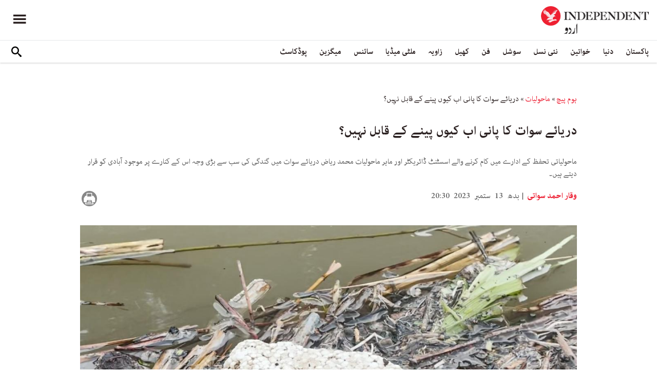

--- FILE ---
content_type: text/html; charset=utf-8
request_url: https://www.independenturdu.com/node/147301
body_size: 17623
content:
<!doctype html>
<html class="no-js" dir="rtl" lang="ur">

<head>
  <script async src="https://cdn.onthe.io/io.js/l29EelfYkJdp"></script>
  <meta charset="utf-8" />
  <meta http-equiv="Content-Type" content="text/html; charset=utf-8" />
<link rel="apple-touch-icon" href="https://www.independenturdu.com/sites/default/files/logo-urdu.png" type="image/png" />
<link rel="apple-touch-icon-precomposed" href="https://www.independenturdu.com/sites/default/files/logo-urdu_0.png" type="image/png" />
<meta name="description" content="’جب میں جوان تھا ہم دریائے سوات کا پانی پینے کے لیے استعمال کرتے تھے۔ گھروں کو بھی لے کر جاتے تھے۔ بہت میٹھا ہوتا تھا۔ تب یہ دریا اور اس کا پانی صاف اور شفاف ہوا کرتے تھے۔‘ یہ کہنا تھا دریائے سوات کے کنارے واقع ایک گاؤں کے 60 سالہ رہائشی بدا خان کا، جنہوں نے اپنی زندگی کا بیشتر حصہ دریائے سوات کے پانیوں میں آنے والے تغیر کو دیکھتے گزارا ہے۔ انڈپینڈنٹ اردو سے گفتگو کرتے ہوئے" />
<meta name="generator" content="Drupal 7 (https://www.drupal.org)" />
<link rel="image_src" href="https://www.independenturdu.com/sites/default/files/styles/1200x630/public/article/main-image/2023/09/13/314256-790208986.jpg?itok=Cj3oLD4A" />
<link rel="canonical" href="https://www.independenturdu.com/node/147301" />
<link rel="shortlink" href="https://www.independenturdu.com/node/147301" />
<meta property="fb:admins" content="804060108" />
<meta property="fb:app_id" content="2106714179382469" />
<meta property="og:site_name" content="Independent Urdu" />
<meta property="og:type" content="article" />
<meta property="og:title" content="دریائے سوات کا پانی اب کیوں پینے کے قابل نہیں؟" />
<meta property="og:url" content="https://www.independenturdu.com/node/147301" />
<meta property="og:description" content="’جب میں جوان تھا ہم دریائے سوات کا پانی پینے کے لیے استعمال کرتے تھے۔ گھروں کو بھی لے کر جاتے تھے۔ بہت میٹھا ہوتا تھا۔ تب یہ دریا اور اس کا پانی صاف اور شفاف ہوا کرتے تھے۔‘ یہ کہنا تھا دریائے سوات کے کنارے واقع ایک گاؤں کے 60 سالہ رہائشی بدا خان کا، جنہوں نے اپنی زندگی کا بیشتر حصہ دریائے سوات کے پانیوں میں آنے والے تغیر کو دیکھتے گزارا ہے۔ انڈپینڈنٹ اردو سے گفتگو کرتے ہوئے بدا خان کا کہنا تھا کہ اب دریائے سوات کا پانی گندا ہوتا جا رہا اور پینے کے قابل نہیں رہا۔ ’2010 اور 2022 کے سیلابوں نے بھی دریائے سوات کے حسن کو تباہ کرنے میں کردار ادا کیا۔‘ ایک وقت ایسا بھی تھا کہ جب سوات کے مقامی لوگ اور" />
<meta property="og:updated_time" content="2023-09-14T09:51:21+05:00" />
<meta property="og:image" content="https://www.independenturdu.com/sites/default/files/styles/1200x630/public/article/main-image/2023/09/13/314256-790208986.jpg?itok=Cj3oLD4A" />
<meta property="og:image:url" content="https://www.independenturdu.com/sites/default/files/styles/1200x630/public/article/main-image/2023/09/13/314256-790208986.jpg?itok=Cj3oLD4A" />
<meta property="og:image:secure_url" content="https://www.independenturdu.com/sites/default/files/styles/1200x630/public/article/main-image/2023/09/13/314256-790208986.jpg?itok=Cj3oLD4A" />
<meta name="twitter:card" content="summary_large_image" />
<meta name="twitter:title" content="دریائے سوات کا پانی اب کیوں پینے کے قابل نہیں؟" />
<meta name="twitter:url" content="https://www.independenturdu.com/node/147301" />
<meta name="twitter:description" content="’جب میں جوان تھا ہم دریائے سوات کا پانی پینے کے لیے استعمال کرتے تھے۔ گھروں کو بھی لے کر جاتے تھے۔ بہت میٹھا ہوتا تھا۔ تب یہ دریا اور اس کا پانی صاف اور شفاف ہوا کرتے تھے۔‘ یہ کہنا تھا دریائے سوات کے" />
<meta name="twitter:image" content="https://www.independenturdu.com/sites/default/files/styles/1200x630/public/article/main-image/2023/09/13/314256-790208986.jpg?itok=Cj3oLD4A" />
<meta property="article:published_time" content="2023-09-13T20:30:47+05:00" />
<meta property="article:modified_time" content="2023-09-14T09:51:21+05:00" />
<meta itemprop="name" content="دریائے سوات کا پانی اب کیوں پینے کے قابل نہیں؟" />
<meta itemprop="description" content="’جب میں جوان تھا ہم دریائے سوات کا پانی پینے کے لیے استعمال کرتے تھے۔ گھروں کو بھی لے کر جاتے تھے۔ بہت میٹھا ہوتا تھا۔ تب یہ دریا اور اس کا پانی صاف اور شفاف ہوا کرتے تھے۔‘ یہ کہنا تھا دریائے سوات کے کنارے واقع ایک گاؤں کے 60 سالہ رہائشی بدا خان کا، جنہوں نے اپنی زندگی کا بیشتر حصہ دریائے سوات کے پانیوں میں آنے والے تغیر کو دیکھتے گزارا ہے۔ انڈپینڈنٹ اردو سے گفتگو کرتے ہوئے بدا خان کا کہنا تھا کہ اب دریائے سوات کا پانی گندا ہوتا جا رہا اور پینے کے قابل نہیں رہا۔ ’2010 اور 2022 کے سیلابوں نے بھی دریائے سوات کے حسن کو تباہ کرنے میں کردار ادا کیا۔‘ ایک وقت ایسا بھی تھا کہ جب سوات کے مقامی لوگ اور" />
<link rel="shortcut icon" href="https://www.independenturdu.com/sites/default/files/favicon.ico" type="image/vnd.microsoft.icon" />
  <meta http-equiv="x-ua-compatible" content="ie=edge">
  <!--meta property="fb:pages" content="276135229843412" /-->
  <meta name="viewport" content="width=device-width, initial-scale=1.0">
  <title>دریائے سوات کا پانی اب کیوں پینے کے قابل نہیں؟ | Independent Urdu</title>
  <link type="text/css" rel="stylesheet" href="https://www.independenturdu.com/sites/default/files/css/css_S_9jg6WMMYt2eeeoQaVMsndFTrQrlmul5BkwxQx_tEE.css" media="all" />
<link type="text/css" rel="stylesheet" href="https://www.independenturdu.com/sites/default/files/css/css_wj0e1p6pR4acgyzXJUoGnx4tGR-JnswVlpFLOgLFkAo.css" media="all" />
<link type="text/css" rel="stylesheet" href="https://www.independenturdu.com/sites/default/files/css/css_PGbJgHCUCBf4dg7K9Kt8aAwsApndP4GZ9RuToPy3-Fk.css" media="all" />
<link type="text/css" rel="stylesheet" href="//cdn.jsdelivr.net/qtip2/3.0.3/jquery.qtip.min.css" media="all" />
<link type="text/css" rel="stylesheet" href="https://www.independenturdu.com/sites/default/files/css/css_iUxidrPiIsqnRiyq6JlifcEY5H1z3IFRWii6PVaVxJs.css" media="all" />
<link type="text/css" rel="stylesheet" href="https://www.independenturdu.com/sites/default/files/css/css_F-lisj2zdwynlLmkI_IKhmwXH4ilyqrsCZZ8Zv4wnf8.css" media="all" />
  <script type="text/javascript" src="https://www.independenturdu.com/sites/default/files/js/js_ypadrG4kz9-JBpNOXmgjyVozLCJG_1RP3Ig-iqWR8n0.js"></script>
<script type="text/javascript" src="https://www.independenturdu.com/sites/default/files/js/js_tT0Tbc6VeSLuQy4tM2WtX1xKgNSXhYsNNSBf35Kb6pE.js"></script>
<script type="text/javascript" src="https://www.independenturdu.com/sites/default/files/js/js_rpNSt_iz67BdUOiX-6hgAw47qD1B085wu6TXjJUA5Ok.js"></script>
<script type="text/javascript" src="https://www.independenturdu.com/sites/default/files/js/js_RAkA92l_6rMhl73fjF6giQV6I41MPIO2fHEuXfcaQ1k.js"></script>
<script type="text/javascript" src="//cdn.jsdelivr.net/qtip2/3.0.3/jquery.qtip.min.js"></script>
<script type="text/javascript" src="https://www.independenturdu.com/sites/default/files/js/js_fuXEniobVYpOAmbn2JxzsYk1Z_I95pwkcaYUBG1NtjA.js"></script>
<script type="text/javascript">
<!--//--><![CDATA[//><!--
jQuery.extend(Drupal.settings, {"basePath":"\/","pathPrefix":"","ajaxPageState":{"theme":"independent_v2","theme_token":"PJJ7AixkqiSNPJWr1JjAMZcBRbwWyuve0kHag--eavs","js":{"sites\/all\/modules\/jquery_update\/replace\/jquery\/1.10\/jquery.min.js":1,"misc\/jquery-extend-3.4.0.js":1,"misc\/jquery-html-prefilter-3.5.0-backport.js":1,"misc\/jquery.once.js":1,"misc\/drupal.js":1,"https:\/\/www.independenturdu.com\/misc\/vertical-tabs.js":1,"sites\/all\/modules\/fb_instant_articles\/modules\/fb_instant_articles_display\/js\/admin.js":1,"public:\/\/languages\/ur_nIcrXHzAGIhOpgdAQ4dradUBMH1FV6ncn4iZ5G-tmgo.js":1,"\/\/cdn.jsdelivr.net\/qtip2\/3.0.3\/jquery.qtip.min.js":1,"sites\/all\/modules\/scald\/modules\/providers\/scald_image\/scald_image.js":1,"sites\/all\/modules\/qtip\/js\/qtip.js":1},"css":{"modules\/system\/system.base.css":1,"modules\/system\/system.base-rtl.css":1,"modules\/system\/system.messages.css":1,"modules\/system\/system.messages-rtl.css":1,"modules\/field\/theme\/field-rtl.css":1,"sites\/all\/modules\/scald\/modules\/fields\/mee\/css\/editor-global.css":1,"modules\/user\/user.css":1,"modules\/user\/user-rtl.css":1,"sites\/all\/modules\/youtube\/css\/youtube.css":1,"sites\/all\/modules\/views\/css\/views-rtl.css":1,"sites\/all\/modules\/ckeditor\/css\/ckeditor.css":1,"sites\/all\/modules\/ckeditor\/css\/ckeditor-rtl.css":1,"sites\/all\/modules\/media\/modules\/media_wysiwyg\/css\/media_wysiwyg.base.css":1,"sites\/all\/modules\/ctools\/css\/ctools.css":1,"\/\/cdn.jsdelivr.net\/qtip2\/3.0.3\/jquery.qtip.min.css":1,"sites\/all\/modules\/qtip\/css\/qtip.css":1,"sites\/all\/themes\/adminimal_theme\/css\/vertical-tabs.css":1,"sites\/all\/themes\/adminimal_theme\/css\/vertical-tabs-rtl.css":1,"sites\/all\/themes\/independent_v2\/assets\/css\/app-urdu-rtl.css":1}},"instances":"{\u0022default\u0022:{\u0022content\u0022:{\u0022text\u0022:\u0022\u0022},\u0022style\u0022:{\u0022tip\u0022:false,\u0022classes\u0022:\u0022\u0022},\u0022position\u0022:{\u0022at\u0022:\u0022bottom right\u0022,\u0022adjust\u0022:{\u0022method\u0022:\u0022\u0022},\u0022my\u0022:\u0022top left\u0022,\u0022viewport\u0022:false},\u0022show\u0022:{\u0022event\u0022:\u0022mouseenter \u0022},\u0022hide\u0022:{\u0022event\u0022:\u0022mouseleave \u0022}}}","qtipDebug":"{\u0022leaveElement\u0022:0}","urlIsAjaxTrusted":{"\/node\/147301":true}});
//--><!]]>
</script>
  

  <!-- Global site tag (gtag.js) - Google Analytics -->
<script async src="https://www.googletagmanager.com/gtag/js?id=UA-129565087-3"></script>
<script>
  window.dataLayer = window.dataLayer || [];
  function gtag(){dataLayer.push(arguments);}
  gtag('js', new Date());

  gtag('config', 'UA-129565087-3');
</script>

<!-- Google Tag Manager -->
<script>(function(w,d,s,l,i){w[l]=w[l]||[];w[l].push({'gtm.start':
new Date().getTime(),event:'gtm.js'});var f=d.getElementsByTagName(s)[0],
j=d.createElement(s),dl=l!='dataLayer'?'&l='+l:'';j.async=true;j.src=
'https://www.googletagmanager.com/gtm.js?id='+i+dl;f.parentNode.insertBefore(j,f);
})(window,document,'script','dataLayer','GTM-M63WN22');</script>
<!-- End Google Tag Manager -->
<!-- oracle -->
<script type="text/javascript"> 
    window.bk_async = function() { 

    bk_addPageCtx('key', 'value'); 
    bk_addEmailHash("EMAIL_ADDRESS");

    BKTAG.doTag(83221, 10); }; 
    (function() { 
    var scripts = document.getElementsByTagName('script')[0]; 
    var s = document.createElement('script'); 
    s.async = true; 
    s.src = "https://tags.bkrtx.com/js/bk-coretag.js"; 
    scripts.parentNode.insertBefore(s, scripts); 
    }()); 
</script>  <!-- Facebook Pixel Code -->
<script>
!function(f,b,e,v,n,t,s)
{if(f.fbq)return;n=f.fbq=function(){n.callMethod?
n.callMethod.apply(n,arguments):n.queue.push(arguments)};
if(!f._fbq)f._fbq=n;n.push=n;n.loaded=!0;n.version='2.0';
n.queue=[];t=b.createElement(e);t.async=!0;
t.src=v;s=b.getElementsByTagName(e)[0];
s.parentNode.insertBefore(t,s)}(window,document,'script',
'https://connect.facebook.net/en_US/fbevents.js');
 fbq('init', '2494823637234887'); 
fbq('track', 'PageView');
</script>
<noscript>
 <img height="1" width="1" 
src="https://www.facebook.com/tr?id=2494823637234887&ev=PageView
&noscript=1"/>
</noscript>
<!-- End Facebook Pixel Code -->  <!-- Google Tag Manager -->
<script>(function(w,d,s,l,i){w[l]=w[l]||[];w[l].push({'gtm.start':
new Date().getTime(),event:'gtm.js'});var f=d.getElementsByTagName(s)[0],
j=d.createElement(s),dl=l!='dataLayer'?'&l='+l:'';j.async=true;j.src=
'https://www.googletagmanager.com/gtm.js?id='+i+dl;f.parentNode.insertBefore(j,f);
})(window,document,'script','dataLayer','GTM-WMNTKDM');</script>
<!-- End Google Tag Manager -->  <script type='text/javascript' src='https://platform-api.sharethis.com/js/sharethis.js#property=5ee3c05f90b911001213a0ee&product=inline-share-buttons&cms=sop' async='async'></script>
  <style type="text/css">
    #st_gdpr_iframe {
      right: -5000px !important;
      left: auto !important;
    }

    #st-1 {
      margin: 0 10px;
    }
  </style>
  <script type="text/javascript">
    !(function(p,l,o,w,i,n,g){
        if(!p[i]){
            p[i]=p[i]||[];
            p[i].push(i);
            p[i]=function(){(p[i].q=p[i].q||[]).push(arguments);};
            p[i].q=p[i].q||[];
            n=l.createElement(o);
            g=l.getElementsByTagName(o)[0];
            n.async=1;
            n.src=w;
            g.parentNode.insertBefore(n, g);
            n.onload = function() {
                window.l5plow.initTag('17', 1800, '', 'tracker.srmg-cdp.com');

                window.l5plow('enableFormTracking');
                window.l5plow('trackPageView');
            };
        }
    })(window, document, "script", "https://js.l5id.com/l5v3s.js", "l5track");
  </script>
  <script src="/srpc.js?ssssat"></script>
  <!-- Start GPT Tag -->
  <script async="async" src="https://securepubads.g.doubleclick.net/tag/js/gpt.js"></script>
  <script>
    window.googletag = window.googletag || {
      cmd: []
    };
    var anchorSlot;

    function isMobileDevice() {
      return /Android|webOS|iPhone|iPod|BlackBerry|IEMobile|Opera Mini/i.test(navigator.userAgent);
    }
    googletag.cmd.push(function() {
      var isDesktop = !isMobileDevice() && window.innerWidth > 1024;
      var isTablet = window.innerWidth > 767 && window.innerWidth <= 1024;
      var isMobile = isMobileDevice();

      

      var topMapping = googletag.sizeMapping()
        .addSize([1080, 0], [
          [970, 250],
          [970, 90],
          [728, 90]
        ])
        .addSize([750, 400], [
          [970, 250],
          [970, 90],
          [728, 90]
        ])
        .addSize([470, 400], [
          [320, 50],
          [320, 100]
        ])
        .addSize([0, 0], [
          [320, 50],
          [320, 100]
        ])
        .build();

      var midMapping = googletag.sizeMapping()
        .addSize([1080, 0], [
          [300, 250],
          [336, 280],
          [250, 250]
        ])
        .addSize([750, 400], [
          [300, 250],
          [336, 280],
          [250, 250]
        ])
        .addSize([470, 400], [
          [300, 250],
          [336, 280],
          [250, 250]
        ])
        .addSize([0, 0], [
          [300, 250],
          [336, 280],
          [250, 250]
        ])
        .build();


      var bottomMapping = googletag.sizeMapping()
        .addSize([1080, 0], [
          [970, 90],
          [970, 250],
          [728, 90]
        ])
        .addSize([750, 400], [
          [970, 90],
          [970, 250],
          [728, 90]
        ])
        .addSize([470, 400], [
          [300, 250],
          [336, 280],
          [320, 50],
          [320, 100]
        ])
        .addSize([0, 0], [
          [300, 250],
          [336, 280],
          [320, 50],
          [320, 100]
        ])
        .build();

      googletag.defineSlot('/5910/The-Independent-Urdu/Science', [1, 1], 'div-gpt-ad-3341368-0').addService(googletag.pubads());

      googletag.defineOutOfPageSlot('/5910/The-Independent-Urdu/Science', 'div-gpt-ad-3341368-1')
        .addService(googletag.pubads());


      googletag.defineSlot('/5910/The-Independent-Urdu/Science', [
          [970, 250],
          [970, 90],
          [728, 90],
          [320, 50],
          [320, 100]
        ], 'div-gpt-ad-3341368-2')
        .defineSizeMapping(topMapping)
        .setTargeting('position', 'Science')
        .addService(googletag.pubads());

      googletag.defineSlot('/5910/The-Independent-Urdu/Science', [
          [300, 250],
          [250, 250],
          [336, 280],
          ['Fluid']
        ], 'div-gpt-ad-3341368-3')
        .defineSizeMapping(midMapping)
        .setTargeting('position', 'Mid1')
        .addService(googletag.pubads());

      googletag.defineSlot('/5910/The-Independent-Urdu/Science', [
          [300, 250],
          [250, 250],
          [336, 280],
          ['Fluid']
        ], 'div-gpt-ad-3341368-4')
        .defineSizeMapping(midMapping)
        .setTargeting('position', 'Mid2')
        .addService(googletag.pubads());


      googletag.defineSlot('/5910/The-Independent-Urdu/Science', [
          [970, 90],
          [970, 250],
          [728, 90],
          [300, 250],
          [336, 280],
          [320, 50],
          [320, 100],
          ['Fluid']
        ], 'div-gpt-ad-3341368-5')
        .defineSizeMapping(bottomMapping)
        .setTargeting('position', 'btf')
        .addService(googletag.pubads());


      if (document.body.clientWidth <= 768) {
        anchorSlot = googletag.defineOutOfPageSlot(
          '/5910/The-Independent-Urdu/Art', googletag.enums.OutOfPageFormat.BOTTOM_ANCHOR);
      }
      if (anchorSlot) {
        anchorSlot
          .setTargeting('Page', 'Science')
          .addService(googletag.pubads());
      }

      // Configure page-level targeting.
      googletag.pubads().setTargeting('Page', ['Article']);
      googletag.pubads().setTargeting('url', [window.location.pathname]);
      googletag.pubads().enableLazyLoad({
        // Fetch slots within 2 viewports.
        fetchMarginPercent: 200,
        // Render slots within 1 viewports.
        renderMarginPercent: 100,
        mobileScaling: 2.0
      });
            var ppid = '046fdd596b629413af0256d1564dd45e370d1ee76ed04861b9628eaa66c50b2a';
      googletag.pubads().enableSingleRequest();
      googletag.pubads().collapseEmptyDivs();
      googletag.pubads().setCentering(true);
      googletag.enableServices();
    });

    // networkCode is provided
    window.googletag = window.googletag || {
      cmd: []
    };
    googletag.secureSignalProviders = googletag.secureSignalProviders || [];
    googletag.secureSignalProviders.push({
      networkCode: "5910",
      collectorFunction: () => {
        // ...custom signal generation logic...
        return Promise.resolve("signal");
      },
    });
  </script>
  
  <script async src="https://serving.srmg.com/player/srmgads.js"></script>
  <script data-playerPro="current">(function(){var s=document.querySelector('script[data-playerPro="current"]');s.removeAttribute("data-playerPro");(playerPro=window.playerPro||[]).push({id:"nia_k0Utn7ub",after:s});})();</script>
  <script async src="//pahtuz.tech/c/independenturdu.com.js"></script>
  <script async='async' src='https://functions.adnami.io/api/macro/adsm.macro.independenturdu.com.js'></script>
</head>

<body class="html not-front not-logged-in no-sidebars page-node page-node- page-node-147301 node-type-article urdu-theme" >
  <div id='div-gpt-ad-3341368-0'>
    <script>
      googletag.cmd.push(function() {
        onDvtagReady(function () { 
        googletag.display('div-gpt-ad-3341368-0');
        });
      });
    </script>
  </div>

  <div id='div-gpt-ad-3341368-1'>
    <script>
      googletag.cmd.push(function() {
        onDvtagReady(function () { 
        googletag.display('div-gpt-ad-3341368-1');
        });
      });
    </script>
  </div>
  <!-- Google Tag Manager (noscript) -->
<noscript><iframe src="https://www.googletagmanager.com/ns.html?id=GTM-WMNTKDM"
height="0" width="0" style="display:none;visibility:hidden"></iframe></noscript>
<!-- End Google Tag Manager (noscript) -->    <div id="main-wrap">
    <a href="javascript:" id="return-to-top"><i class="icomoon-icon icon-arrow-up" style="vertical-align: middle;"></i></a>
    <div class="container">
      <header id="main-header">
  <style>
    .admin-menu main {
      padding-top: 0;
    }
  </style>
  <div id="sticky-header-waypoint">
    <div class="main-header-before">
      <div class="grid-x grid-margin-x align-justify align-stretch">
        <div class="cell shrink">
          <div class="logo">
            <a href="/">
              <img src="/sites/all/themes/independent_v2/assets/img/logo-urdu.png">
            </a>
          </div>
        </div>
        <div class="cell shrink">
          <div class="subheader-block">
            <ul class="menu align-stretch">

              <li class="quick-search">
                <button class="dropdown-toggle" title="Search"><i class="icomoon-icon icon-search"></i></button>
                <form class="search-form" action="/node/147301" method="post" id="search-api-page-search-form-sorsearch" accept-charset="UTF-8"><div><div class="form-item form-type-textfield form-item-keys-1">
  <label class="element-invisible" for="edit-keys-1">تلاش کریں </label>
 <input placeholder="تلاش کریں" type="text" id="edit-keys-1" name="keys_1" value="" size="15" maxlength="128" class="form-text" />
</div>
<input type="hidden" name="id" value="1" />
<input type="submit" id="edit-submit-1" name="op" value="" class="form-submit" /><input type="hidden" name="form_build_id" value="form-S9s5f6YgzTS4BcuA5yksXDIGWf1hwhN8xMGi4yncgD0" />
<input type="hidden" name="form_id" value="search_api_page_search_form_sorsearch" />
</div></form>              </li>
              <li class="toggle-menu">
                <button class="toggle-nav-panel" type="button" aria-label="Menu" aria-controls="navigation"><i class="icomoon-icon icon-hamburger"></i></button>
              </li>
            </ul>
          </div>
        </div>
      </div>
    </div>

    <div class="main-header-inner show-for-large">
      <div class="grid-x grid-margin-x align-justify align-middle">
        <div class="cell auto">
          <nav class="nav-container">
            <ul class="menu"><li class="first expanded " wfd-id="4701"><a href="http://independenturdu.com/%D9%BE%D8%A7%DA%A9%D8%B3%D8%AA%D8%A7%D9%86" title="">پاکستان</a><ul class="menu"><li class="first leaf " wfd-id="4711"><a href="/%D8%B3%DB%8C%D8%A7%D8%B3%D8%AA" title="">سیاست</a></li>
<li class="last leaf " wfd-id="4716"><a href="/%D9%85%D8%B9%DB%8C%D8%B4%D8%AA" title="">معیشت</a></li>
</ul></li>
<li class="expanded " wfd-id="4536"><a href="/%D8%AF%D9%86%DB%8C%D8%A7" title="">دنیا</a><ul class="menu"><li class="first leaf " wfd-id="4721"><a href="/%D8%A7%DB%8C%D8%B4%DB%8C%D8%A7" title="">ایشیا</a></li>
<li class="leaf " wfd-id="4726"><a href="/%DB%8C%D9%88%D8%B1%D9%BE" title="">یورپ</a></li>
<li class="leaf " wfd-id="4866"><a href="/%D8%A7%D9%85%D8%B1%DB%8C%DA%A9%DB%81" title="">امریکہ</a></li>
<li class="last leaf " wfd-id="4736"><a href="/%D8%A7%D9%81%D8%B1%DB%8C%D9%82%DB%81" title="">افریقہ</a></li>
</ul></li>
<li class="expanded " wfd-id="4546"><a href="/%D8%AE%D9%88%D8%A7%D8%AA%DB%8C%D9%86" title="">خواتین</a><ul class="menu"><li class="first leaf " wfd-id="4741"><a href="/%DA%AF%DA%BE%D8%B1" title="">گھر</a></li>
<li class="leaf " wfd-id="4746"><a href="/%D8%AF%D9%81%D8%AA%D8%B1" title="">باصلاحیت</a></li>
<li class="leaf " wfd-id="4751"><a href="/%D8%B3%D9%B9%D8%A7%D8%A6%D9%84" title="">فیشن</a></li>
<li class="last leaf " wfd-id="4756"><a href="/%D9%81%D9%B9%D9%86%D8%B3" title="">فٹنس</a></li>
</ul></li>
<li class="expanded " wfd-id="4541"><a href="/%D9%86%D8%A6%DB%8C-%D9%86%D8%B3%D9%84" title="">نئی نسل</a><ul class="menu"><li class="first leaf " wfd-id="4761"><a href="/%D8%A7%D8%A8%DA%BE%D8%B1%D8%AA%DB%92-%D8%B3%D8%AA%D8%A7%D8%B1%DB%92" title="">ابھرتے ستارے</a></li>
<li class="last leaf " wfd-id="4766"><a href="/%DA%A9%DB%8C%D9%85%D9%BE%D8%B3" title="">کیمپس</a></li>
</ul></li>
<li class="expanded " wfd-id="4551"><a href="/%D8%B3%D9%88%D8%B4%D9%84" title="">سوشل</a><ul class="menu"><li class="first leaf " wfd-id="4771"><a href="/%D9%B9%D8%B1%DB%8C%D9%86%DA%88%D9%86%DA%AF" title="">ٹرینڈنگ</a></li>
<li class="last leaf " wfd-id="4776"><a href="/%D9%85%D9%90%DB%8C%D9%85" title="">مِیم</a></li>
</ul></li>
<li class="expanded " wfd-id="1999"><a href="/%D9%81%D9%86" title="آرٹ">فن</a><ul class="menu"><li class="first leaf " wfd-id="4781"><a href="/%D9%81%D9%84%D9%85" title="">فلم</a></li>
<li class="leaf " wfd-id="4871"><a href="/%D9%B9%DB%8C-%D9%88%DB%8C" title="">ٹی وی</a></li>
<li class="leaf " wfd-id="4786"><a href="/%D9%85%D9%88%D8%B3%DB%8C%D9%82%DB%8C" title="">موسیقی</a></li>
<li class="leaf " wfd-id="4791"><a href="/%D8%A2%D8%B1%D9%B9" title="">آرٹ</a></li>
<li class="last leaf " wfd-id="4796"><a href="/%D8%A7%D8%AF%D8%A8" title="">ادب</a></li>
</ul></li>
<li class="expanded " wfd-id="2370"><a href="/%DA%A9%DA%BE%DB%8C%D9%84" title="کھیل">کھیل</a><ul class="menu"><li class="first leaf " wfd-id="4801"><a href="/%DA%A9%D8%B1%DA%A9%D9%B9" title="">کرکٹ</a></li>
<li class="leaf " wfd-id="4806"><a href="/%D9%81%D9%B9-%D8%A8%D8%A7%D9%84" title="">فٹ بال</a></li>
<li class="last leaf " wfd-id="4811"><a href="/%D9%B9%DB%8C%D9%86%D8%B3" title="">ٹینس</a></li>
</ul></li>
<li class="expanded " wfd-id="1979"><a href="/%D8%B2%D8%A7%D9%88%DB%8C%DB%81" title="زاویہ">زاویہ</a><ul class="menu"><li class="first leaf " wfd-id="4816"><a href="/%D9%86%D9%82%D8%B7%DB%82-%D9%86%D8%B8%D8%B1" title="">نقطۂ نظر</a></li>
<li class="leaf " wfd-id="4821"><a href="/%D8%A8%D9%84%D8%A7%DA%AF" title="">بلاگ</a></li>
<li class="last leaf " wfd-id="4826"><a href="/%DA%A9%D8%A7%D8%B1%D9%B9%D9%88%D9%86" title="">کارٹون</a></li>
</ul></li>
<li class="expanded " wfd-id="1998"><a href="/%D9%85%D9%84%D9%B9%DB%8C-%D9%85%DB%8C%DA%88%DB%8C%D8%A7" title="ملٹی میڈیا">ملٹی میڈیا</a><ul class="menu"><li class="first leaf " wfd-id="5576"><a href="/%D9%88%DB%8C%DA%88%DB%8C%D9%88" title="">ویڈیو</a></li>
<li class="last leaf " wfd-id="5571"><a href="/%D8%AA%D8%B5%D9%88%DB%8C%D8%B1-%DA%A9%DB%81%D8%A7%D9%86%DB%8C" title="">تصویر کہانی</a></li>
</ul></li>
<li class="expanded " wfd-id="2371"><a href="/%D8%B3%D8%A7%D8%A6%D9%86%D8%B3" title="سائنس">سائنس</a><ul class="menu"><li class="first leaf " wfd-id="4831"><a href="/%D9%B9%DB%8C%DA%A9%D9%86%D8%A7%D9%84%D9%88%D8%AC%DB%8C" title="">ٹیکنالوجی</a></li>
<li class="leaf " wfd-id="4836"><a href="/%D8%AA%D8%AD%D9%82%DB%8C%D9%82" title="">تحقیق</a></li>
<li class="leaf " wfd-id="4841"><a href="/%D8%B5%D8%AD%D8%AA" title="">صحت</a></li>
<li class="last leaf " wfd-id="4846"><a href="/%D9%85%D8%A7%D8%AD%D9%88%D9%84%DB%8C%D8%A7%D8%AA" title="">ماحولیات</a></li>
</ul></li>
<li class="expanded " wfd-id="2374"><a href="/%D9%85%DB%8C%DA%AF%D8%B2%DB%8C%D9%86" title="میگزین">میگزین</a><ul class="menu"><li class="first leaf " wfd-id="4851"><a href="/%D9%85%DB%8C%D8%B1%DB%8C-%DA%A9%DB%81%D8%A7%D9%86%DB%8C" title="">میری کہانی</a></li>
<li class="leaf " wfd-id="4856"><a href="/%D9%B9%D8%A7%D9%BE-10" title="">ٹاپ 10</a></li>
<li class="last leaf " wfd-id="4861"><a href="/%D8%AA%D8%A7%D8%B1%DB%8C%D8%AE" title="">تاریخ</a></li>
</ul></li>
<li class="last leaf " wfd-id="6131"><a href="/podcast" title="">پوڈکاسٹ</a></li>
</ul>          </nav>
        </div>
        <div class="cell shrink">
          <div class="subheader-block">
            <ul class="menu">
              <li class="quick-search">
                <button class="dropdown-toggle" title="Search"><i class="icomoon-icon icon-search"></i></button>
                <form class="search-form" action="/node/147301" method="post" id="search-api-page-search-form-sorsearch--2" accept-charset="UTF-8"><div><div class="form-item form-type-textfield form-item-keys-1">
  <label class="element-invisible" for="edit-keys-1--2">تلاش کریں </label>
 <input placeholder="تلاش کریں" type="text" id="edit-keys-1--2" name="keys_1" value="" size="15" maxlength="128" class="form-text" />
</div>
<input type="hidden" name="id" value="1" />
<input type="submit" id="edit-submit-1--2" name="op" value="" class="form-submit" /><input type="hidden" name="form_build_id" value="form-bpN_ZBQYj-wlsIkIRoA1qfaKn_TKkJCb3Mx1tSi7dL0" />
<input type="hidden" name="form_id" value="search_api_page_search_form_sorsearch" />
</div></form>              </li>
              <!-- <li class="edition">
                                <button class="dropdown-toggle" title="Edition"><i class="icomoon-icon icon-uk-flag"></i></button>
                                <ul class="dropdown-menu">
                                    <li>
                                        <a href="javascript:void(0)" data-edition="UK"><i class="icomoon-icon icon-uk-flag"></i> UK Edition</a>
                                    </li>
                                    <li>
                                        <a href="javascript:void(0)" data-edition="US"><i class="icomoon-icon icon-us-flag"></i> US Edition</a>
                                    </li>
                                    <li>
                                        <a href="javascript:void(0)" data-edition="US">النسخة العربية</a>
                                    </li>
                                </ul>
                            </li> -->
            </ul>
          </div>
        </div>
      </div>
    </div>
  </div>
</header>
<!-- STICKY TOP AD -->
<div class="ad-block ad-block-header block-wrapper" id="leaderboard" data-duration="3">
  <div class="block-wrapper__content">
    <div class="ad-block__holder small text-center">
      <div id='div-gpt-ad-3341368-2'>
        <script>
          googletag.cmd.push(function() {
            onDvtagReady(function () { 
            googletag.display('div-gpt-ad-3341368-2');
            });
          });
        </script>
      </div>
    </div>
  </div>
</div>
<div class="grid-x grid-margin-x">
  <div class="cell">
    <div id="nav-panel">
      <ul class="topics menu vertical large-horizontal"><li><a href="http://independenturdu.com/%D9%BE%D8%A7%DA%A9%D8%B3%D8%AA%D8%A7%D9%86" title="">پاکستان</a><span class="toggle"><i class="icomoon-icon icon-arrow-down"></i></span><ul><li><a href="/%D8%B3%DB%8C%D8%A7%D8%B3%D8%AA" title="">سیاست</a></li>
<li><a href="/%D9%85%D8%B9%DB%8C%D8%B4%D8%AA" title="">معیشت</a></li>
</ul></li>
<li><a href="/%D8%AF%D9%86%DB%8C%D8%A7" title="">دنیا</a><span class="toggle"><i class="icomoon-icon icon-arrow-down"></i></span><ul><li><a href="/%D8%A7%DB%8C%D8%B4%DB%8C%D8%A7" title="">ایشیا</a></li>
<li><a href="/%DB%8C%D9%88%D8%B1%D9%BE" title="">یورپ</a></li>
<li><a href="/%D8%A7%D9%85%D8%B1%DB%8C%DA%A9%DB%81" title="">امریکہ</a></li>
<li><a href="/%D8%A7%D9%81%D8%B1%DB%8C%D9%82%DB%81" title="">افریقہ</a></li>
</ul></li>
<li><a href="/%D8%AE%D9%88%D8%A7%D8%AA%DB%8C%D9%86" title="">خواتین</a><span class="toggle"><i class="icomoon-icon icon-arrow-down"></i></span><ul><li><a href="/%DA%AF%DA%BE%D8%B1" title="">گھر</a></li>
<li><a href="/%D8%AF%D9%81%D8%AA%D8%B1" title="">دفتر</a></li>
<li><a href="/%D8%B3%D9%B9%D8%A7%D8%A6%D9%84" title="">سٹائل</a></li>
<li><a href="/%D9%81%D9%B9%D9%86%D8%B3" title="">فٹنس</a></li>
</ul></li>
<li><a href="/%D9%86%D8%A6%DB%8C-%D9%86%D8%B3%D9%84" title="">نئی نسل</a><span class="toggle"><i class="icomoon-icon icon-arrow-down"></i></span><ul><li><a href="/%D8%A7%D8%A8%DA%BE%D8%B1%D8%AA%DB%92-%D8%B3%D8%AA%D8%A7%D8%B1%DB%92" title="">ابھرتے ستارے</a></li>
<li><a href="/%DA%A9%DB%8C%D9%85%D9%BE%D8%B3" title="">کیمپس</a></li>
</ul></li>
<li><a href="/%D8%B3%D9%88%D8%B4%D9%84" title="">سوشل</a><span class="toggle"><i class="icomoon-icon icon-arrow-down"></i></span><ul><li><a href="/%D9%B9%D8%B1%DB%8C%D9%86%DA%88%D9%86%DA%AF" title="">ٹرینڈنگ</a></li>
<li><a href="/%D9%85%D9%90%DB%8C%D9%85" title="">مِیم</a></li>
</ul></li>
<li><a href="/%D9%81%D9%86" title="آرٹ">فن</a><span class="toggle"><i class="icomoon-icon icon-arrow-down"></i></span><ul><li><a href="/%D9%81%D9%84%D9%85" title="">فلم</a></li>
<li><a href="/%D9%B9%DB%8C-%D9%88%DB%8C" title="">ٹی وی</a></li>
<li><a href="/%D9%85%D9%88%D8%B3%DB%8C%D9%82%DB%8C" title="">موسیقی</a></li>
<li><a href="/%D8%A2%D8%B1%D9%B9" title="">آرٹ</a></li>
<li><a href="/%D8%A7%D8%AF%D8%A8" title="">ادب</a></li>
</ul></li>
<li><a href="/%DA%A9%DA%BE%DB%8C%D9%84" title="کھیل">کھیل</a><span class="toggle"><i class="icomoon-icon icon-arrow-down"></i></span><ul><li><a href="/%DA%A9%D8%B1%DA%A9%D9%B9" title="">کرکٹ</a></li>
<li><a href="/%D9%81%D9%B9-%D8%A8%D8%A7%D9%84" title="">فٹ بال</a></li>
<li><a href="/%D9%B9%DB%8C%D9%86%D8%B3" title="">ٹینس</a></li>
</ul></li>
<li><a href="/%D8%B2%D8%A7%D9%88%DB%8C%DB%81" title="زاویہ">زاویہ</a><span class="toggle"><i class="icomoon-icon icon-arrow-down"></i></span><ul><li><a href="/%D9%86%D9%82%D8%B7%DB%82-%D9%86%D8%B8%D8%B1" title="">نقطۂ نظر</a></li>
<li><a href="/%D8%A8%D9%84%D8%A7%DA%AF" title="">بلاگ</a></li>
<li><a href="/%DA%A9%D8%A7%D8%B1%D9%B9%D9%88%D9%86" title="">کارٹون</a></li>
</ul></li>
<li><a href="/%D9%85%D9%84%D9%B9%DB%8C-%D9%85%DB%8C%DA%88%DB%8C%D8%A7" title="ملٹی میڈیا">ملٹی میڈیا</a><span class="toggle"><i class="icomoon-icon icon-arrow-down"></i></span><ul><li><a href="/%D9%88%DB%8C%DA%88%DB%8C%D9%88" title="">ویڈیو</a></li>
<li><a href="/%D8%AA%D8%B5%D9%88%DB%8C%D8%B1-%DA%A9%DB%81%D8%A7%D9%86%DB%8C" title="">تصویر کہانی</a></li>
</ul></li>
<li><a href="/%D8%B3%D8%A7%D8%A6%D9%86%D8%B3" title="سائنس">سائنس</a><span class="toggle"><i class="icomoon-icon icon-arrow-down"></i></span><ul><li><a href="/%D9%B9%DB%8C%DA%A9%D9%86%D8%A7%D9%84%D9%88%D8%AC%DB%8C" title="">ٹیکنالوجی</a></li>
<li><a href="/%D8%AA%D8%AD%D9%82%DB%8C%D9%82" title="">تحقیق</a></li>
<li><a href="/%D8%B5%D8%AD%D8%AA" title="">صحت</a></li>
<li><a href="/%D9%85%D8%A7%D8%AD%D9%88%D9%84%DB%8C%D8%A7%D8%AA" title="">ماحولیات</a></li>
</ul></li>
<li><a href="/%D9%85%DB%8C%DA%AF%D8%B2%DB%8C%D9%86" title="میگزین">میگزین</a><span class="toggle"><i class="icomoon-icon icon-arrow-down"></i></span><ul><li><a href="/%D9%85%DB%8C%D8%B1%DB%8C-%DA%A9%DB%81%D8%A7%D9%86%DB%8C" title="">میری کہانی</a></li>
<li><a href="/%D9%B9%D8%A7%D9%BE-10" title="">ٹاپ 10</a></li>
<li><a href="/%D8%AA%D8%A7%D8%B1%DB%8C%D8%AE" title="">تاریخ</a></li>
</ul></li>
<li><a href="/podcast" title="">پوڈکاسٹ</a><span class="toggle"><i class="icomoon-icon icon-arrow-down"></i></span></li>
</ul>    </div>
  </div>
</div>
      <script>
  window.dataLayer = window.dataLayer || [];
  dataLayer.push({
    event: 'custom_page_view',
    page_type: "content - article",
    article_id: "147301",
    article_category: "ماحولیات",
    article_author: "وقار احمد سواتی",
    article_publish_date: "",
    article_length: "1396",
    tags: "[سوات,ماحولیات,ماحولیاتی آلودگی]"
  });
</script>
<main>
  <div class="breadcrumbs-wrapper hide-for-small-only">
    <div class="grid-container">
      <div class="grid-x">
        <div class="cell">
                              <h2 class="element-invisible">You are here</h2><div class="breadcrumb"><span class="inline odd first"><a href="/">ہوم پیچ</a></span> <span class="delimiter">»</span> <span class="inline even"><a href="https://www.independenturdu.com/ماحولیات">ماحولیات</a></span> <span class="delimiter">»</span> <span class="inline odd last">دریائے سوات کا پانی اب کیوں پینے کے قابل نہیں؟</span></div>                                      </div>
      </div>
    </div>
  </div>
      <section class="entry-article-topper" dir="rtl">
      <div class="grid-x grid-margin-x">
        <div class="cell">
          <div class="entry-header margin-bottom-1 clearfix ">
            <div class="entry-title">
              <h1>دریائے سوات کا پانی اب کیوں پینے کے قابل نہیں؟</h1>
            </div>
                          <div class="entry-subtitle">
                <h2>ماحولیاتی تحفظ کے ادارے میں کام کرنے والے اسسٹنٹ ڈائریکٹر اور ماہر ماحولیات محمد ریاض دریائے سوات میں گندگی کی سب سے بڑی وجہ اس کے کنارے پر موجود آبادی کو قرار دیتے ہیں۔</h2>
              </div>
                                    <div class="entry-meta-wrapper">
              <div class="grid-x align-justify align-middle">
                <div class="cell shrink" style="max-width: 100%">
                  <div class="entry-meta">
                                            <div class="entry-meta-field entry-meta-author" style="display: inline-block">
                          <a href="/taxonomy/term/56331">
                            وقار احمد سواتی                          </a>
                                                                            </div>
                                        <div class="entry-meta-field entry-meta-publish-date">
                      <time>بدھ 13 ستمبر 2023 20:30</time>                    </div>
                    <!-- <div class="entry-meta-field entry-meta-comment"><a href="#">5 تعليقات</a></div> -->
                  </div>
                </div>
                <div class="cell large-shrink">
                  <div class="share-block">
                    <div class="socials-btns">
                      <!-- Go to www.addthis.com/dashboard to customize your tools -->
                      <div class="sharethis-inline-share-buttons"></div>
                      <!--<div class="addthis_inline_share_toolbox"></div>-->
                      <a href="#" title="Print" class="social-btn printer-btn-bg round print-btn"><i class="icomoon-icon icon-printer"></i></a>
                    </div>
                  </div>
                  <!-- <div class="follow-block">
                                    <div class="fb-like"
                                        data-href="https://www.facebook.com/Independent-Arabia-303651683481268"
                                        data-layout="button_count"
                                        data-size="small"
                                        data-action="like"
                                        data-show-faces="false">
                                    </div>
                                </div> -->
                </div>
              </div>
            </div>
          </div>
                      <div class="entry-media">
                                          <div class="entry-media-inner-img">
                <span class="sizer"></span>
                <img class="lazy fill-content abs-element" src="https://www.independenturdu.com/sites/default/files/styles/1368x911/public/article/main-image/2023/09/13/314256-790208986.jpg?itok=LOEnEDVS" style="">
              </div>
                              <div class="caption-field">
                  <p class="rteright">محکمہ آبپاشی کے مطابق 2020 سے 2023 کے دوران ضلع سوات کی حدود میں دریائے سوات کے کنارے غیر قانونی تجاوزات کے خلاف چار بڑے آپریشن کیے گئے اور تقریبا 90 غیر قانونی تجاوزات کو ہٹایا گیا (وقار احمد سواتی)</p>

                </div>
                          </div>
                  </div>
      </div>
    </section>
    <div class="grid-container">
    <article class="entry-article">
      <div class="grid-x align-justify">
        <div class="content-wrap-holder cell">
            <div class="region region-content">
    <div id="block-system-main" class="block block-system">

    
  <div class="content">
      <script>
    window._io_config = window._io_config || {};
    window._io_config["0.2.0"] = window._io_config["0.2.0"] || [];
    window._io_config["0.2.0"].push({
      page_url: "https://www.independenturdu.com/node/147301",
      page_url_canonical: "/node/147301/",
      page_title: "دریائے سوات کا پانی اب کیوں پینے کے قابل نہیں؟",
      page_type: "article",
      page_language: "ur",
              tag: ["سوات","ماحولیات","ماحولیاتی آلودگی"],
            article_authors: ["وقار احمد سواتی"],      article_categories: ["ماحولیات"],      article_type: "https://www.independenturdu.com/sites/default/files/styles/800x600/public/article/main-image/2023/09/13/314256-790208986.jpg?itok=Eys2UI09",
      article_publication_date: "Wed, 13 Sep 2023 20:30:00 +0500"    });
  </script>
<script type="text/javascript">
  (function() {
    /** CONFIGURATION START **/
    var _sf_async_config = window._sf_async_config = (window._sf_async_config || {});
    _sf_async_config.uid = 67194;
    _sf_async_config.domain = 'independenturdu.com'; //CHANGE THIS TO THE ROOT DOMAIN
    _sf_async_config.flickerControl = false;
    _sf_async_config.useCanonical = true;
    _sf_async_config.useCanonicalDomain = true;
	 _sf_async_config.sections= "ماحولیات";	   
	_sf_async_config.authors =  "وقار احمد سواتی";		
  
   
    /** CONFIGURATION END **/
    function loadChartbeat() {
        var e = document.createElement('script');
        var n = document.getElementsByTagName('script')[0];
        e.type = 'text/javascript';
        e.async = true;
        e.src = '//static.chartbeat.com/js/chartbeat.js';
        n.parentNode.insertBefore(e, n);
    }
    loadChartbeat();
  })();
</script>

<script async src="//static.chartbeat.com/js/chartbeat_mab.js"></script>


  <div class="content-wrap">
    <div class="printable-area page-taxonomy-term-5641" dir="rtl">
      <script>
        if (isMobileDevice()) {
          document.write("<div class='block-wrapper'><div class='premium-content'><div id='div-gpt-ad-3341368-3'></div></div></div>");
          googletag.cmd.push(function() {
            onDvtagReady(function () { 
            googletag.display('div-gpt-ad-3341368-3');
            });
          });

        }
      </script>
      <div class="entry-content" data-io-article-url="https://www.independenturdu.com/node/147301">
        <div class="field field-name-body field-type-text-with-summary field-label-hidden"><div class="field-items"><div class="field-item even"><p dir="rtl"><strong>’جب میں جوان تھا ہم دریائے <a href="https://www.independenturdu.com/tags/%D8%B3%D9%88%D8%A7%D8%AA" target="_self">سوات</a> کا پانی پینے کے لیے استعمال کرتے تھے۔ گھروں کو بھی لے کر جاتے تھے۔ بہت میٹھا ہوتا تھا۔ تب یہ دریا اور اس کا پانی صاف اور شفاف ہوا کرتے تھے۔‘</strong></p>

<p dir="rtl">یہ کہنا تھا دریائے سوات کے کنارے واقع ایک گاؤں کے 60 سالہ رہائشی بدا خان کا، جنہوں نے اپنی زندگی کا بیشتر حصہ دریائے سوات کے پانیوں میں آنے والے تغیر کو دیکھتے گزارا ہے۔</p>

<p dir="rtl">انڈپینڈنٹ اردو سے گفتگو کرتے ہوئے بدا خان کا کہنا تھا کہ اب دریائے سوات کا پانی گندا ہوتا جا رہا اور پینے کے قابل نہیں رہا۔ ’2010 اور 2022 کے سیلابوں نے بھی دریائے سوات کے حسن کو تباہ کرنے میں کردار ادا کیا۔‘</p>

<p dir="rtl">ایک وقت ایسا بھی تھا کہ جب سوات کے مقامی لوگ اور سیاح دریائے سوات کے صاف و شفاف پانی کو دیکھ کر خوش ہوا کرتے تھے، بلکہ اسے پینے کے لیے بھی استعمال کیا جاتا تھا۔</p>

<p dir="rtl">تاہم اس وقت دریائے سوات کی صورت حال بالکل مختلف ہے۔ نہ اس کا پانی پہلے جیسا میٹھا رہا ہے اور نہ ماضی کی خوبصورتی نظر آتی ہے۔</p>

<p dir="rtl">انڈپینڈنٹ اردو نے معلومات تک رسائی کے قانون کے تحت ایک سے زیادہ سرکاری اداروں اور محکموں سے دریائے سوات کے ڈھلتے حسن اور پانی کی مٹھاس میں کمی سے متعلق معلومات حاصل کیں۔</p>

<p dir="rtl"><strong>بے ہنگم تعمیرات</strong></p>

<p dir="rtl">ماضی کے برعکس اس وقت دریائے سوات کے دونوں کناروں کے اکثر مقامات پر مکانات، مارکیٹیں، ہوٹلز اور ریستوران نظر آتے ہیں۔</p>

<p dir="rtl"><a href="https://www.independenturdu.com/tags/%D9%85%D8%A7%D8%AD%D9%88%D9%84%DB%8C%D8%A7%D8%AA" target="_self">ماحولیاتی</a> تحفظ کے ادارے میں کام کرنے والے اسسٹنٹ ڈائریکٹر اور ماہر ماحولیات محمد ریاض دریائے سوات میں گندگی کی سب سے بڑی وجہ اس کے کنارے پر موجود آبادی کو قرار دیتے ہیں۔</p>

<p dir="rtl">’آبادی کا گندا پانی سیدھا دریائے سوات میں گرتا ہے اور پانی کو گندا کرنے کا باعث بنتا ہے۔‘</p>

<div class="dnd-widget-wrapper context-custom_gallery type-image"><div class="dnd-atom-rendered"><!-- scald=60066:custom_gallery --><div class="entry-media-inner-img">
   <img src="https://www.independenturdu.com/sites/default/files/thumbnails/image/004.jpg" width="1920" height="1080" alt="سوات دریا" title="سوات دریا" /></div>
<div class="caption-field">واٹر اینڈ سینیٹشن سروسز مینگورہ کے جنرل منیجر ذیشان پرویز نے کہا کہ دریائے سوات کے لیے سیوریج کا پانی انتہائی نقصان دہ ہے اس کے لیے گھروں میں سیپٹک ٹینک بنائے جانا چاہیے (وقار احمد سواتی)</div><!-- END scald=60066 --></div><div class="dnd-caption-wrapper">
<div class="meta"><br />
<!--END copyright=60066--></div>
</div></div>

<p dir="rtl">دریائے سوات کے میٹھے پانی کو خراب کرنے میں اس کے کنارے بنے ہوٹلوں اور ریستورانوں سے نکلنے والے فضلے اور گندگی نے اہم کردار ادا کیا۔</p>

<p dir="rtl">مقامی آبادی کے نکاس کا پانی بھی دریائے سوات میں ہی بہہ جانے سے میٹھا اور دوائی کے طور استعمال ہونے والا پانی خراب ہوتا گیا۔</p>

<p dir="rtl">سوات کے مرکزی شہر مینگورہ میں خیبر پختونخوا حکومت کے محکمہ واٹر اینڈ سینیٹشن سروسز سے معلومات تک رسائی ایکٹ کے تحت حاصل کی گئی معلومات کے مطابق 2017 کی مردم شماری کے مطابق سوات کے آبادی 23 لاکھ 9 ہزار 570 ہے، جبکہ مینگورہ شہر کی نیبر ہوڈ کونسلز میں تین لاکھ 88 ہزار افراد رہتے ہیں۔</p>

<p dir="rtl">اعداد و شمار کے مطابق مینگورہ شہر سے روزانہ تقریبا 80 لاکھ گیلن گندا پانی دریائے سوات میں آتا ہے، جو ایک اندازے کے مطابق 2045 تک ڈیڑھ کروڑ گیلن یومیہ سے زیادہ ہو جائے گا۔</p>

<p dir="rtl">واٹر اینڈ سینیٹشن سروسز مینگورہ کے جنرل منیجر ذیشان پرویز نے کہا کہ دریائے سوات کے لیے سیوریج کا پانی انتہائی نقصان دہ ہے اس کے لیے گھروں میں سیپٹک ٹینک بنائے جانا چاہیے۔</p>

<p dir="rtl">انہوں نے بتایا کہ علاقے کے سیوریج پانی کو ٹھکانے لگانے کے لیے ڈبلیو ایس ایس سی نے ایک ماسٹر پلان تیار کیا ہے تاہم انہوں نے عوام کو گھر سرکاری طور پر منظور شدہ نقشے کے مطابق بنانے اور سیپٹک ٹینک لگانے کی ہدایت کی۔</p>

<p dir="rtl">’دریائے سوات کے پانی کو صاف بنانے اور رکھنے کے لیے عوام کو کردار ادا کرنا ہو گا کیونکہ گندا پانی انسانی صحت کے لیے نقصان دہ ہونے کے علاوہ دریا میں پائے جانے والی زندگی کو بھی نقصان پہچاتا ہے۔‘</p>

<p dir="rtl">محمد ریاض کا کہنا تھا: ’دریا کے پانی میں پائی جانے والی گندگی سے ٹراوٹ مچھلی اور دوسری سواتی مچھلیوں کو بھی خطرات لاحق ہیں جبکہ بعض آبی حیات کی نسل کشی بھی ہو رہی ہے۔‘</p>

<p dir="rtl">محکمہ آبپاشی کے مطابق 2020 سے 2023 کے دوران ضلع سوات کی حدود میں دریائے سوات کے کنارے غیر قانونی تجاوزات کے خلاف چار بڑے آپریشن کیے گئے اور تقریبا 90 غیر قانونی تجاوزات کو ہٹایا گیا۔</p>

<p dir="rtl">دریا کے تحفظ کے ایکٹ کے مطابق دریا کے سیلابی میدان کے آٹھوں اطراف سے 200 فٹ کی حدود میں عمارتوں کی تعمیر پر پابندی ہے تاہم اراضی کو زرعی مقصد کے لیے استعمال کیا جا سکتا ہے۔</p>

<div class="simplebox injected-block-holder" style="direction:rtl;">
<h1 class="box-title">مزید پڑھ</h1>

<p>اس سیکشن میں متعلقہ حوالہ پوائنٹس شامل ہیں (Related Nodes field)</p>
</div>

<p dir="rtl"><strong>دریا میں کھدائی</strong></p>

<p dir="rtl">محمد ریاض نے کہا کہ دریا کے اندر غیر قانونی کھدائی نے بھی پانی کے معیار کو اثر انداز کیا ہے۔</p>

<p dir="rtl">گذشتہ کئی برسوں سے دریائے سوات تعمیرات میں استعمال ہونے والی ریت اور کرش حاصل کرنے کا بھی ذریعہ بنا ہوا ہے، جس کے لیے بھاری مشینیں لگی ہوئی ہیں۔</p>

<p dir="rtl">ریت اور کرش کے نکاس نے دریائے سوات کے قدرتی حسن کو بری طرح متاثر کیا ہے جبکہ دریا میں بڑے بڑے گڑھے بھی پڑ گئے ہیں۔</p>

<p dir="rtl">دریائے سوات کے کنارے ایک گاؤں سے تعلق رکھنے والی خاتون خانہ ثمرین نے انڈپینڈنٹ اردو کو بتایا کہ مینگورہ اور کانجو کے قریب دریائے سوات میں ریت نکالی جاتی ہے، جس کے لیے بھاری مشینوں کا استعمال ہوتا ہے۔</p>

<p dir="rtl">’دریا میں بڑے بڑے کھڈے دیکھے جا سکتے ہیں جن سے دریا کی وہ خوبصورتی ختم ہو گئی ہے۔‘</p>

<p dir="rtl"><strong>سیلاب کے اثرات</strong></p>

<p dir="rtl">سال 2010 کے سیلاب سے پہلے دریائے سوات کے کنارے سرسبز کھیت اور ہریالی نظر آتی تھی اور پانی میں سے خوبصورتی جھلکتی تھی۔</p>

<p dir="rtl">سیلاب نے اس دریا کے قدرتی حسن کو تباہ کر دیا ہے اور کالام سے مینگورہ تک دریائے سوات میں بڑے بڑے پتھر اور ریت ہی ریت نظر آتے ہیں۔</p>

<p dir="rtl">محکمہ آب پاشی سوات سے حاصل کی گئی معلومات کے مطابق دریائے سوات کی لمبائی کالام بازار سے چارسدہ تک 240 کلومیٹر ہے اور کالام سے لنڈا کے تک ضلع سوات کے حدود میں آبادی بھی موجود ہے۔</p>

<p dir="rtl">محکمہ آبپاشی میں ہائیڈرولوجی ڈویژن کے ریکارڈ کے مطابق دریائے سوات سے روزانہ اوسطاً چھ ہزار کیوسک سے زیادہ پانی خارج ہوتا ہے۔</p>

<p dir="rtl">26 اگست 2022 کو ضلع سوات میں خوازہ خیلہ گیج اسٹیشن کے مقام پر دو لاکھ 46 ہزار کیوسک پانی کا اخراج ریکارڈ کیا گیا، جو انتہائی اونچے درجے کا سیلاب تھا۔</p>

<p dir="rtl"><strong>دریائے سوات کا پانی</strong></p>

<p dir="rtl">ادارہ برائے ماحولیاتی تحفظ خیبر پختونخوا سے رائٹ ٹو انفارمیشن کے ذریعے حاصل کی جانے والی معلومات کے مطابق دریائے سوات کا پانی پینے کے قابل نہیں ہے۔</p>

<p dir="rtl">سرکاری اعداد و شمار کے مطابق 2019 میں دریائے سوات پر کالام،بحرین، مدین اور فضاگٹ کے مقامات سے حاصل کیے گئے پانی کے نمونوں کے ٹیسٹ کیے گئے۔</p>

<p dir="rtl">کالام سے حاصل کیے گئے پانی میں قومی معیار ’نیشنل انوائرمینٹل کوائلٹی سٹینڈرڑ (این ای کیو ایس) 150 کے مقابلے میں نتیجہ 119 رہا، جبکہ بحرین کے پانی کا 220، مدین کا 415 اور فضاگٹ میں پانی کا معیار 460 این ای کیو ایس تھا۔</p>

<p dir="rtl">این ای کیو ایس 150 سے زیادہ ہو تو وہ پانی پینے کے قابل نہیں ہوتا۔</p>

<p dir="rtl">ادارہ برائے ماحولیاتی تحفظ کے مطابق اس کا مطلب یہ ہے کہ دریائے سوات کا پانی کالام سے نیچے کے طرف آتا ہے تو گندہ ہوتا جاتا اور پینے کے قابل نہیں رہتا۔</p>

<p dir="rtl">کیمیکل آکسیجن ڈیمانڈ کے ٹیسٹوں نے ثابت کیا کہ کالام، بحرین، مدین اور فضاگٹ کے مقامات پر قانون کی خلاف ورزیاں ثابت ہوئیں ہیں۔</p>

<p dir="rtl">پانی کی سطح پر آکسیجن لیول کو چیک کرنے کی غرض سے کیے گئے سروے سے ثابت ہوا کہ انہیں مقامات پر دریائے سوات کے پانی میں تحلیل شدہ آکسیجن لیول، ٹمپریچر، پی ایچ لیول اور ڈی او لیول ٹھیک تھا۔ جبکہ فضاگٹ کے مقام پر اس لیول کو ناقص قرار دیا گیا ہے۔</p>

<p dir="rtl">اس سے پتا چلتا ہے کہ جوں جوں دریائے سوات کا پانی نیچے آبادی والے علاقے میں آتا ہے تو یہ گندہ ہوتا جاتا ہے اور پینے کے قابل نہیں رہتا۔</p>

<p dir="rtl">سوات میں کام کرنے والی ماحولیاتی تحفظ کے ادارے سے حاصل شدہ معلومات کے مطابق سروے میں یہ بھی لکھا گیا ہے کہ دریائے سوات کا پانی پینے کے قابل نہیں ہے۔</p>

<p dir="rtl">دریائے سوات کے کنارے ایک گاؤں سے تعلق رکھنے والی خاتون سمرین کا کہنا تھا: ’زیادہ پرانی بات نہیں جب ہم گرمیوں میں گھر والوں کے ساتھ دریائے سوات کے کنارے آتے تھے۔ ہمیں یہاں ایک سکون محسوس ہوتا ہے۔ تب پانی بالکل صاف ہوا کرتا تھا جو ہم پیتے بھی تھے۔‘</p>

<p dir="rtl">انہوں نے گزرے دنوں کو یاد کرتے ہوئے کہا کہ اکثر خواتین دریائے سوات کے پانی میں کپڑے بھی دھوتی تھیں۔</p>

<p dir="rtl">’لیکن ابھی ایسا نہیں ہے۔ تاہم بالائی علاقوں کی خواتین اب بھی دریا کے پانی میں کپڑے دھوتی ہیں کیونکہ وہاں پانی صاف ہے۔‘</p>

<p dir="rtl"><strong>ہوٹلز ایسوسی ایشن کا مؤقف</strong></p>

<p dir="rtl">آل سوات ہوٹلز ایسوسی ایشن ضلع سوات کے صدر الحاج زاہد خان نے انڈپینڈنٹ اردو کو بتایا کہ دریائے سوات کے کنارے لنڈاکے سے کالام تک 40 سے 45 ہوٹل موجود ہیں، جن میں سیپٹک ٹینک لگائے گئے ہیں۔</p>

<p dir="rtl">انہوں نے دریائے سوات میں گندے پانی کے حوالے سے کہا کہ ہوٹلوں کے علاوہ بالائی علاقوں کی 12 لاکھ آبادی ہے، جس سے گندا پانی دریائے سوات میں گرتا ہے۔</p>
</div></div></div>                


      </div>
    </div>
                <div class="injected-block injected-block-read-more hide">
          <h6 class="box-title">مزید پڑھیے</h6>
          <ul>
                          <li>
                                  <div>
                    <a href="/node/145616">
                      <img src="https://www.independenturdu.com/sites/default/files/styles/150x100/public/article/main-image/2023/08/25/310546-1676559831.JPG?itok=i_aoQiOA" width="150" height="100" alt="" />                    </a>
                  </div>
                                <a href="/node/145616">
                  مالاکنڈ اور سوات بورڈز میں ’زیادہ تر طلبہ اسلامیات میں فیل‘                </a>
              </li>
                          <li>
                                  <div>
                    <a href="/node/145366">
                      <img src="https://www.independenturdu.com/sites/default/files/styles/150x100/public/article/main-image/2023/08/23/310046-1216736926.jpeg?itok=6Xe1ZJBU" width="150" height="100" alt="" />                    </a>
                  </div>
                                <a href="/node/145366">
                  بچے انتہائی ڈرے ہوئے تھے، دلاسے سے پرسکون کیا: ریسکیور علی سواتی                </a>
              </li>
                          <li>
                                  <div>
                    <a href="/node/140811">
                      <img src="https://www.independenturdu.com/sites/default/files/styles/150x100/public/article/main-image/2023/07/01/300551-518424697.jpg?itok=MhS8dGau" width="150" height="100" alt="" />                    </a>
                  </div>
                                <a href="/node/140811">
                  سوات کے آڑو موسمیاتی تبدیلیوں سے متاثر                </a>
              </li>
                          <li>
                                  <div>
                    <a href="/node/139826">
                      <img src="https://www.independenturdu.com/sites/default/files/styles/150x100/public/article/main-image/2023/06/20/298491-1475987946.JPG?itok=nViHYpHd" width="150" height="100" alt="" />                    </a>
                  </div>
                                <a href="/node/139826">
                  ’سوات میں ریور رافٹنگ کے بغیر تفریح ادھوری‘: سیاح پرجوش                </a>
              </li>
                      </ul>
          <script>
            if (isMobileDevice()) {
              document.write("<div class='block-wrapper'><div class='premium-content'><div id='div-gpt-ad-3341368-4'></div></div></div>");
              googletag.cmd.push(function() {
                onDvtagReady(function () { 
                googletag.display('div-gpt-ad-3341368-4');
                });
              });

            }
          </script>
        </div>
                <div class="entry-tags">
        <span>اسی بارے میں:</span>
        <a href="/taxonomy/term/15476">سوات</a><a href="/taxonomy/term/996">ماحولیات</a><a href="/taxonomy/term/56711">ماحولیاتی آلودگی</a>

      </div>
        <div class="section-title has-dot">
      <h4>زیادہ پڑھی جانے والی <a style="color:#ec1a2e;" href="/taxonomy/term/5641">ماحولیات</a></h4>
    </div>
    <section class="section two-articles bottom-spacer--s equalise-columns" data-vr-zone="زیادہ پڑھی جانے والی ماحولیات">
      <div class="view view-teaser-mode view-id-teaser_mode view-display-id-block_2 view-dom-id-f224def963fb7d603b6481d23adfcc3e">

        
  
  
      <div class="view-content">
        	    <div class="grid-x grid-margin-x grid-margin-y" data-vr-zone="two-articles">
<div class="cell medium-6">
        <article class="article-item article-hero media-news" data-nid="184153" data-vr-contentbox="position 1" data-vr-contentbox-url="/node/184153">
            
            <div class="article-item-labels">
                                                <span class="section">
                    <div class="field field-name-field-main-section field-type-taxonomy-term-reference field-label-hidden"><div class="field-items"><div class="field-item even"><a href="/%D9%85%D8%A7%D8%AD%D9%88%D9%84%DB%8C%D8%A7%D8%AA">ماحولیات</a></div></div></div>    
                </span>
                            </div>
            
                            <div class="article-item-img">
                    <span class="sizer"></span>
                    <img class="lazy fill-content"
                         
                         src="https://www.independenturdu.com/sites/default/files/styles/800x600/public/article/main-image/2026/01/17/391729-2125772874.jpg?itok=IaKcNKBS">
                    <a href="/node/184153"></a>
                </div>
                        <div class="article-item-content abs-bottom-element">
                                <div class="article-item-title">
                    <h5 data-vr-headline>
                        <a href="/node/184153">
                            عدالت نے اسلام آباد انتظامیہ کو درخت کاٹنے سے روک دیا                        </a>
                    </h5>
                </div>
                            </div>
        </article>
    </div>
  	    
<div class="cell medium-6">
        <article class="article-item article-hero media-video" data-nid="184102" data-vr-contentbox="position 2" data-vr-contentbox-url="/node/184102">
            
            <div class="article-item-labels">
                                                <span class="section">
                    <div class="field field-name-field-main-section field-type-taxonomy-term-reference field-label-hidden"><div class="field-items"><div class="field-item even"><a href="/%D9%85%D8%A7%D8%AD%D9%88%D9%84%DB%8C%D8%A7%D8%AA">ماحولیات</a></div></div></div>    
                </span>
                            </div>
            
                            <div class="article-item-img">
                    <span class="sizer"></span>
                    <img class="lazy fill-content"
                         
                         src="https://www.independenturdu.com/sites/default/files/styles/800x600/public/article/main-image/2026/01/14/391607-1461577193.jpg?itok=HRDWjrqN">
                    <a href="/node/184102"></a>
                </div>
                        <div class="article-item-content abs-bottom-element">
                                <div class="article-item-title">
                    <h5 data-vr-headline>
                        <a href="/node/184102">
                            2025 تیسرا گرم ترین سال، 2026 بھی مختلف نہیں ہوگا: رپورٹ                        </a>
                    </h5>
                </div>
                            </div>
        </article>
    </div>
</div>    </div>
  
  
  
  
  
  
</div>    </section>
    <section class="section two-articles bottom-spacer--s equalise-columns" data-vr-zone="زیادہ پڑھی جانے والی ">
      <div class="view view-teaser-mode view-id-teaser_mode view-display-id-block_2 view-dom-id-f224def963fb7d603b6481d23adfcc3e">

        
  
  
      <div class="view-content">
        	    <div class="grid-x grid-margin-x grid-margin-y" data-vr-zone="two-articles">
<div class="cell medium-6">
        <article class="article-item article-hero media-news" data-nid="184101" data-vr-contentbox="position 1" data-vr-contentbox-url="/node/184101">
            
            <div class="article-item-labels">
                                                <span class="section">
                    <div class="field field-name-field-main-section field-type-taxonomy-term-reference field-label-hidden"><div class="field-items"><div class="field-item even"><a href="/%D9%85%D8%A7%D8%AD%D9%88%D9%84%DB%8C%D8%A7%D8%AA">ماحولیات</a></div></div></div>    
                </span>
                            </div>
            
                            <div class="article-item-img">
                    <span class="sizer"></span>
                    <img class="lazy fill-content"
                         
                         src="https://www.independenturdu.com/sites/default/files/styles/800x600/public/article/main-image/2026/01/14/391606-1278659224.jpg?itok=j3wzJgjq">
                    <a href="/node/184101"></a>
                </div>
                        <div class="article-item-content abs-bottom-element">
                                <div class="article-item-title">
                    <h5 data-vr-headline>
                        <a href="/node/184101">
                            انڈیا: 20 لوگوں کو کچل کر مارنے والا ہاتھی جنگل میں غائب                        </a>
                    </h5>
                </div>
                            </div>
        </article>
    </div>
  	    
<div class="cell medium-6">
        <article class="article-item article-hero media-news" data-nid="184035" data-vr-contentbox="position 2" data-vr-contentbox-url="/node/184035">
            
            <div class="article-item-labels">
                                                <span class="section">
                    <div class="field field-name-field-main-section field-type-taxonomy-term-reference field-label-hidden"><div class="field-items"><div class="field-item even"><a href="/%D9%85%D8%A7%D8%AD%D9%88%D9%84%DB%8C%D8%A7%D8%AA">ماحولیات</a></div></div></div>    
                </span>
                            </div>
            
                            <div class="article-item-img">
                    <span class="sizer"></span>
                    <img class="lazy fill-content"
                         
                         src="https://www.independenturdu.com/sites/default/files/styles/800x600/public/article/main-image/2026/01/09/391477-482637728.jpg?itok=J2aP285N">
                    <a href="/node/184035"></a>
                </div>
                        <div class="article-item-content abs-bottom-element">
                                <div class="article-item-title">
                    <h5 data-vr-headline>
                        <a href="/node/184035">
                            چین کے شہروں پر ’پلاسٹک‘ کے بادل                        </a>
                    </h5>
                </div>
                            </div>
        </article>
    </div>
</div>    </div>
  
  
  
  
  
  
</div>    </section>
  </div>
  </div>
</div>
  </div>
        </div>
        <div class="sidebar-wrap-holder cell">
          <div class="sidebar-wrap">
            <script>
              if (!isMobileDevice()) {
                document.write("<div class='block-wrapper'><div class='premium-content'><div id='div-gpt-ad-3341368-3'></div></div></div>");
                googletag.cmd.push(function() {
                  onDvtagReady(function () { 
                  googletag.display('div-gpt-ad-3341368-3');
                  });
                });

              }
            </script>
            <div class="block-wrapper">
              <div class="block-title">
                <h3>تازہ خبریں</h3>
              </div>
              <div class="block-content">
                <div class="articles-list">
                  <div class="objects-list has-separator">
                    <div class="view view-teaser-mode view-id-teaser_mode view-display-id-block_2 view-dom-id-cab763a18579bf7727d9566096dc681c">

        
  
  
      <div class="view-content">
        	<div class="object-item" data-nid="184180" data-vr-contentbox="position 1" data-vr-contentbox-url="/node/184180">
	<div class="media-object media-news">
	    <div class="media-object-section">
	    		        <div class="media-object-img">
	            <a href="/node/184180">
	            	<img src="https://www.independenturdu.com/sites/default/files/styles/150x100/public/article/main-image/2026/01/18/391776-469800571.jpeg?itok=Oc8o5IUs" width="150" height="100" alt="" />	            </a>
	        </div>
	    		    </div>
	    <div class="media-object-section">
	    			        <div class="category-field">
		        			        </div>
		    	        <div class="article-item-title">
	        	<h6>
		        	<a href="/node/184180">
	          			مچل اور فلپس کی سنچریاں، انڈیا کو ہوم سیریز میں شکست	        		</a>
	        	</h6>
	        </div>
	    </div>
	</div>
</div>  	<div class="object-item" data-nid="184179" data-vr-contentbox="position 2" data-vr-contentbox-url="/node/184179">
	<div class="media-object media-news">
	    <div class="media-object-section">
	    		        <div class="media-object-img">
	            <a href="/node/184179">
	            	<img src="https://www.independenturdu.com/sites/default/files/styles/150x100/public/article/main-image/2026/01/18/391772-551970214.jpg?itok=_XYx3klj" width="150" height="100" alt="" />	            </a>
	        </div>
	    		    </div>
	    <div class="media-object-section">
	    			        <div class="category-field">
		        			        </div>
		    	        <div class="article-item-title">
	        	<h6>
		        	<a href="/node/184179">
	          			گرین لینڈ کے معاملے پر آٹھ یورپی ممالک کی امریکہ کو تنبیہ	        		</a>
	        	</h6>
	        </div>
	    </div>
	</div>
</div>  	<div class="object-item" data-nid="184177" data-vr-contentbox="position 3" data-vr-contentbox-url="/node/184177">
	<div class="media-object media-news">
	    <div class="media-object-section">
	    		        <div class="media-object-img">
	            <a href="/node/184177">
	            	<img src="https://www.independenturdu.com/sites/default/files/styles/150x100/public/article/main-image/2026/01/18/391769-1547956748.jpeg?itok=WHLcnjlX" width="150" height="100" alt="" />	            </a>
	        </div>
	    		    </div>
	    <div class="media-object-section">
	    			        <div class="category-field">
		        			        </div>
		    	        <div class="article-item-title">
	        	<h6>
		        	<a href="/node/184177">
	          			اسلام آباد میں ای ٹیگ کے بغیر گاڑیوں کے خلاف کارروائی شروع	        		</a>
	        	</h6>
	        </div>
	    </div>
	</div>
</div>  	<div class="object-item" data-nid="184176" data-vr-contentbox="position 4" data-vr-contentbox-url="/node/184176">
	<div class="media-object media-news">
	    <div class="media-object-section">
	    		        <div class="media-object-img">
	            <a href="/node/184176">
	            	<img src="https://www.independenturdu.com/sites/default/files/styles/150x100/public/article/main-image/2026/01/18/391767-1376236669.jpg?itok=8H3Mv7KC" width="150" height="100" alt="" />	            </a>
	        </div>
	    		    </div>
	    <div class="media-object-section">
	    			        <div class="category-field">
		        			        </div>
		    	        <div class="article-item-title">
	        	<h6>
		        	<a href="/node/184176">
	          			اے آر رحمان کے بالی وڈ میں مذہبی تعصب کے بیان پر نئی بحث 	        		</a>
	        	</h6>
	        </div>
	    </div>
	</div>
</div>  	<div class="object-item" data-nid="184174" data-vr-contentbox="position 5" data-vr-contentbox-url="/node/184174">
	<div class="media-object media-news">
	    <div class="media-object-section">
	    		        <div class="media-object-img">
	            <a href="/node/184174">
	            	<img src="https://www.independenturdu.com/sites/default/files/styles/150x100/public/article/main-image/2026/01/18/391771-1762971022.jpg?itok=Ug_-O7Sn" width="150" height="100" alt="" />	            </a>
	        </div>
	    		    </div>
	    <div class="media-object-section">
	    			        <div class="category-field">
		        			        </div>
		    	        <div class="article-item-title">
	        	<h6>
		        	<a href="/node/184174">
	          			ٹرمپ کی پاکستانی وزیر اعظم کو غزہ امن بورڈ میں شامل ہونے کی دعوت	        		</a>
	        	</h6>
	        </div>
	    </div>
	</div>
</div>  	<div class="object-item" data-nid="184173" data-vr-contentbox="position 6" data-vr-contentbox-url="/node/184173">
	<div class="media-object media-news">
	    <div class="media-object-section">
	    		        <div class="media-object-img">
	            <a href="/node/184173">
	            	<img src="https://www.independenturdu.com/sites/default/files/styles/150x100/public/article/main-image/2026/01/18/391764-713754014.jpg?itok=WWyZ-v4L" width="150" height="100" alt="" />	            </a>
	        </div>
	    		    </div>
	    <div class="media-object-section">
	    			        <div class="category-field">
		        			        </div>
		    	        <div class="article-item-title">
	        	<h6>
		        	<a href="/node/184173">
	          			پرتشدد احتجاج میں 5000 اموات: ایرانی اہلکار	        		</a>
	        	</h6>
	        </div>
	    </div>
	</div>
</div>    </div>
  
  
  
  
  
  
</div>                  </div>
                </div>
              </div>
            </div>
            <script>
              if (!isMobileDevice()) {
                document.write("<div class='block-wrapper'><div class='premium-content'><div id='div-gpt-ad-3341368-4'></div></div></div>");
                googletag.cmd.push(function() {
                  onDvtagReady(function () { 
                  googletag.display('div-gpt-ad-3341368-4');
                  });
                });

              }
            </script>
            <div class="block-wrapper">
              <div class="block-title">
                <h3>آراء</h3>
              </div>
              <div class="block-content">
                <div class="articles-list">
                  <div class="objects-list has-separator">
                    <div class="view view-teaser-mode view-id-teaser_mode view-display-id-block_3 view-dom-id-4a065177c331bd59c5a1524c1f4bf82c">

        
  
  
      <div class="view-content">
      <div class="half-card-grid-stories grid-x grid-margin-x small-up-1 medium-up-2 large-up-4">
  	<div class="object-item" data-nid="184075" data-vr-contentbox="position 1" data-vr-contentbox-url="/node/184075">
    <div class="media-object media-news">
        <div class="media-object-section">
                            <div class="media-object-img">
                    <a href="/node/184075">
                         <img src="https://www.independenturdu.com/sites/default/files/styles/90x90/public/amna-mufti.jpg?itok=ZX2YCgZ1" width="90" height="90" alt="" />                    </a>
                </div>
                    </div>
        <div class="media-object-section">
                        <div class="category-field">
                آمنہ مفتی            </div>
                        <div class="article-item-title">
                <h6>
                    <a href="/node/184075">
                        خودکش محبت                    </a>
                </h6>
            </div>
        </div>
    </div>
</div>  	<div class="object-item" data-nid="184046" data-vr-contentbox="position 2" data-vr-contentbox-url="/node/184046">
    <div class="media-object media-news">
        <div class="media-object-section">
                            <div class="media-object-img">
                    <a href="/node/184046">
                         <img src="https://www.independenturdu.com/sites/default/files/styles/90x90/public/Dr%20Dilawar%202.png?itok=uscLZWOB" width="90" height="90" alt="" />                    </a>
                </div>
                    </div>
        <div class="media-object-section">
                        <div class="category-field">
                ڈاکٹر دلاور حسین            </div>
                        <div class="article-item-title">
                <h6>
                    <a href="/node/184046">
                        پاکستان اور افغانستان تنازعے کا تاریخی پس منظر اور حل                    </a>
                </h6>
            </div>
        </div>
    </div>
</div>  	<div class="object-item" data-nid="183724" data-vr-contentbox="position 3" data-vr-contentbox-url="/node/183724">
    <div class="media-object media-news">
        <div class="media-object-section">
                            <div class="media-object-img">
                    <a href="/node/183724">
                         <img src="https://www.independenturdu.com/sites/default/files/styles/90x90/public/abdul-basit-khan.jpg?itok=sJkCBUuo" width="90" height="90" alt="" />                    </a>
                </div>
                    </div>
        <div class="media-object-section">
                        <div class="category-field">
                عبدالباسط خان            </div>
                        <div class="article-item-title">
                <h6>
                    <a href="/node/183724">
                        کے پی امن جرگے، سیاسی تقسیم اور انسداد دہشت گردی                    </a>
                </h6>
            </div>
        </div>
    </div>
</div>  	<div class="object-item" data-nid="183685" data-vr-contentbox="position 4" data-vr-contentbox-url="/node/183685">
    <div class="media-object media-news">
        <div class="media-object-section">
                            <div class="media-object-img">
                    <a href="/node/183685">
                         <img src="https://www.independenturdu.com/sites/default/files/styles/90x90/public/nayeema-new.jpg?itok=Uz_VQDba" width="90" height="90" alt="" />                    </a>
                </div>
                    </div>
        <div class="media-object-section">
                        <div class="category-field">
                نعیمہ احمد مہجور            </div>
                        <div class="article-item-title">
                <h6>
                    <a href="/node/183685">
                        خاتون کا نقاب، کیا نتیش کمار ذہنی مفلوج ہیں؟                    </a>
                </h6>
            </div>
        </div>
    </div>
</div>  	<div class="object-item" data-nid="183636" data-vr-contentbox="position 5" data-vr-contentbox-url="/node/183636">
    <div class="media-object media-news">
        <div class="media-object-section">
                            <div class="media-object-img">
                    <a href="/node/183636">
                         <img src="https://www.independenturdu.com/sites/default/files/styles/90x90/public/WhatsApp_Image_2025-04-26_at_8.22.10_PM-removebg-preview.png?itok=MYrW_bV6" width="90" height="90" alt="" />                    </a>
                </div>
                    </div>
        <div class="media-object-section">
                        <div class="category-field">
                ڈاکٹر راجہ قیصر احمد            </div>
                        <div class="article-item-title">
                <h6>
                    <a href="/node/183636">
                        کیا پاکستان میں مثبت تبدیلی ممکن ہے؟                    </a>
                </h6>
            </div>
        </div>
    </div>
</div>  	<div class="object-item" data-nid="183117" data-vr-contentbox="position 6" data-vr-contentbox-url="/node/183117">
    <div class="media-object media-news">
        <div class="media-object-section">
                            <div class="media-object-img">
                    <a href="/node/183117">
                         <img src="https://www.independenturdu.com/sites/default/files/styles/90x90/public/mark%20stephens.png?itok=mYdljtzb" width="90" height="90" alt="" />                    </a>
                </div>
                    </div>
        <div class="media-object-section">
                        <div class="category-field">
                مارک سٹیونز            </div>
                        <div class="article-item-title">
                <h6>
                    <a href="/node/183117">
                        بی بی سی کو ٹرمپ کے آگے ڈٹ جانا چاہیے                    </a>
                </h6>
            </div>
        </div>
    </div>
</div></div>
    </div>
  
  
  
  
  
  
</div>                  </div>
                </div>
              </div>
            </div>

                      </div>
        </div>
      </div>

    </article>
    <div class="text-center block-wrapper">

      <div id='div-gpt-ad-3341368-5'>
        <script>
          googletag.cmd.push(function() {
            onDvtagReady(function () { 
            googletag.display('div-gpt-ad-3341368-5');
            });
          });
        </script>
      </div>
    </div>
  </div>
</main>
      <footer id="main-footer">
    <div class="grid-x">
        <div class="cell">
            <div class="main-footer-inner">
                <div class="grid-x grid-margin-x align-justify">
                    <div class="cell shrink">
                        <div class="logo-footer">
                            <a href="#"><img src="/sites/all/themes/independent_v2/assets/img/logo-icon.png" alt="Logo"></a>
                        </div>
                    </div>
                    <div class="cell shrink">
                        <div class="socials-area">
                            <h6>فالو کریں:</h6>
                               
							 <div class="socials-btns">
                <a href="https://www.facebook.com/Independent-Urdu-276135229843412" target="_blank" title="Facebook" class="social-btn round"><i class="icomoon-icon icon-facebook"></i></a>
                <a href="https://twitter.com/indyurdu" target="_blank" title="Twitter" class="social-btn round"><i class="icomoon-icon icon-twitter-x"></i></a>

                <a href="https://www.instagram.com/indyurdu/" target="_blank" title="instagram" class="social-btn round"><i class="icomoon-icon icon-instagram"></i></a>
                <a href="https://www.youtube.com/channel/UCAvhohWtYwPdpKVGiMkkKOQ" target="_blank" title="youtube" class="social-btn round">
                  <i class="icomoon-icon icon-youtube"></i>
                </a>
                
                <a href="https://www.tiktok.com/@indyurdu" target="_blank" title="tiktok" class="social-btn round"><i class="icomoon-icon icon-tiktok"></i></a> 
				
				<a href="https://www.whatsapp.com/channel/0029VaBsPzJ2ER6hrUL1sM0P" target="_blank" title="whatsapp" class="social-btn round"><i class="icomoon-icon icon-whatsapp"></i></a>
              </div>
                        </div>
                    </div>
                    <div class="cell medium-auto large-shrink large-8">
                        <ul class="footer-links">
                            <li><a href="/content/%D8%A7%D8%B3%D8%AA%D8%B9%D9%85%D8%A7%D9%84-%DA%A9%DB%8C-%D8%B4%D8%B1%D8%A7%D8%A6%D8%B7" title="">استعمال کی شرائط</a></li>
                            <li><a href="/content/%D9%BE%D8%B1%D8%A7%D8%A6%DB%8C%D9%88%DB%8C%D8%B3%DB%8C-%D9%BE%D8%A7%D9%84%DB%8C%D8%B3%DB%8C" title="">پرائیویسی پالیسی</a></li>
                        </ul>
                    </div>
                </div>
            </div>
            <div class="main-footer-after">
                <div class="grid-x">
                    <div class="cell">
                        <div class="copyright">
                            جملہ حقوق بحق عرب میڈیا محفوظ ہیں۔ 2022
                            &copy;
                        </div>
                    </div>
                </div>
            </div>
        </div>
    </div>
</footer>        </div>
  </div>
    <script src="/sites/all/themes/independent_v2/assets/js/app.js?123afa1768770897"></script>
  <!-- Go to www.addthis.com/dashboard to customize your tools -->
  <!-- <script type="text/javascript" src="//s7.addthis.com/js/300/addthis_widget.js#pubid=ra-5c250d3bbf2d9913" async></script> -->
  <script>
    if (document.body.clientWidth <= 768) {
      googletag.cmd.push(function() {
        onDvtagReady(function () { 
        googletag.display(anchorSlot);
        });
      });
    }
  </script>
</body>

</html>


--- FILE ---
content_type: text/html; charset=utf-8
request_url: https://www.google.com/recaptcha/api2/aframe
body_size: 270
content:
<!DOCTYPE HTML><html><head><meta http-equiv="content-type" content="text/html; charset=UTF-8"></head><body><script nonce="MDZZMHG4-5Io0W3ChZjS9Q">/** Anti-fraud and anti-abuse applications only. See google.com/recaptcha */ try{var clients={'sodar':'https://pagead2.googlesyndication.com/pagead/sodar?'};window.addEventListener("message",function(a){try{if(a.source===window.parent){var b=JSON.parse(a.data);var c=clients[b['id']];if(c){var d=document.createElement('img');d.src=c+b['params']+'&rc='+(localStorage.getItem("rc::a")?sessionStorage.getItem("rc::b"):"");window.document.body.appendChild(d);sessionStorage.setItem("rc::e",parseInt(sessionStorage.getItem("rc::e")||0)+1);localStorage.setItem("rc::h",'1768770921792');}}}catch(b){}});window.parent.postMessage("_grecaptcha_ready", "*");}catch(b){}</script></body></html>

--- FILE ---
content_type: text/css
request_url: https://www.independenturdu.com/sites/default/files/css/css_iUxidrPiIsqnRiyq6JlifcEY5H1z3IFRWii6PVaVxJs.css
body_size: 260
content:
.qtip-link{border-bottom:1px dotted;color:#00F;cursor:default;}.qtip-tooltip{display:none;}tr.qtip-default-instance{font-weight:bold;}
div.vertical-tabs{background:#fff url(/sites/all/themes/adminimal_theme/css/images/fc.png) repeat-y 0 0;border:1px solid #ccc;margin:10px 0;position:relative;}div.vertical-tabs .field-group-tab fieldset{border:solid 1px #ddd;border-top:3px solid #0074BD;padding:12px;margin:18px 0;}div.vertical-tabs .vertical-tabs-panes legend{display:inherit !important;}div.vertical-tabs .vertical-tabs-list{border-bottom:1px solid #ccc;float:left;font-size:1em;line-height:1;margin:0 -100% -1px 0;padding:0;width:240px;}div.vertical-tabs ul li.vertical-tab-button{list-style:none;list-style-image:none;margin:0;}div.vertical-tabs ul li.vertical-tab-button a{border-top:1px solid #ccc;display:block;padding:10px;}div.vertical-tabs ul li.first a{border-top:0;}div.vertical-tabs .vertical-tabs-pane ul li.first a{border-top:2px solid #0074BD;}div.vertical-tabs ul li.vertical-tab-button strong{font-size:0.923em;}div.vertical-tabs ul li.vertical-tab-button .summary{color:#666;display:block;font-size:0.846em;padding-top:0.4em;}div.vertical-tabs ul li.vertical-tab-button a:hover,div.vertical-tabs ul li.vertical-tab-button a:focus{background:#d5d5d5;text-decoration:none;outline:0;}div.vertical-tabs ul li.selected a,div.vertical-tabs ul li.selected a:hover,div.vertical-tabs ul li.selected a:focus,div.vertical-tabs ul li.selected a:active{background:#fff;border-right-color:#fff;border-top:1px solid #ccc;}div.vertical-tabs ul li.first.selected a,div.vertical-tabs ul li.first.selected a:hover{border-top:0;}div.vertical-tabs ul li.selected a:focus strong{text-decoration:underline;}div.vertical-tabs .vertical-tabs-panes{margin:0 0 0 265px;padding:10px 15px 10px 0;}div.vertical-tabs fieldset.vertical-tabs-pane > legend{}.vertical-tabs-pane .fieldset-wrapper > div:first-child{padding-top:5px;}.vertical-tabs .form-type-textfield input{-moz-box-sizing:content-box;-webkit-box-sizing:content-box;box-sizing:content-box;}* html .vertical-tabs .form-type-textfield,* html .vertical-tabs .form-textarea-wrapper{width:95%;}
div.vertical-tabs{background:#fff url(/sites/all/themes/adminimal_theme/css/images/fc-rtl.png) repeat-y right 0;}div.vertical-tabs .vertical-tabs-list{float:right;margin:0 0 -1px -100%;}div.vertical-tabs ul li.selected a,div.vertical-tabs ul li.selected a:hover,div.vertical-tabs ul li.selected a:focus,div.vertical-tabs ul li.selected a:active{border-left-color:#fff;}div.vertical-tabs .vertical-tabs-panes{margin:0 265px 0 0;padding:10px 0 10px 15px;}


--- FILE ---
content_type: text/css
request_url: https://www.independenturdu.com/sites/default/files/css/css_F-lisj2zdwynlLmkI_IKhmwXH4ilyqrsCZZ8Zv4wnf8.css
body_size: 39040
content:
@font-face{font-family:icomoon;src:url(/sites/all/themes/independent_v2/assets/fonts/icomoon.woff2?ss4dsoynxzz) format("woff2"),url(/sites/all/themes/independent_v2/assets/fonts/icomoon.ttf?ss4dsoynxzz) format("truetype"),url(/sites/all/themes/independent_v2/assets/fonts/icomoon.woff?ss4dsoynxzz) format("woff"),url(/sites/all/themes/independent_v2/assets/fonts/icomoon.svg?ss4dsoynxzz#icomoon) format("svg");font-weight:400;font-style:normal;font-display:block}.icomoon-icon{font-family:icomoon!important;speak:never;font-style:normal;font-weight:400;font-variant:normal;text-transform:none;line-height:1;-webkit-font-smoothing:antialiased;-moz-osx-font-smoothing:grayscale}.icon-email:before{content:"\e929";color:#6d6d6d}.icon-fb:before{content:"\e924";color:#fff}.icon-home-2:before{content:"\e925"}.icon-print:before{content:"\e926"}.icon-whatsapp2:before{content:"\e927";color:#6d6d6d}.icon-x:before{content:"\e92a";color:#fff}.icon-tiktok:before{content:"\e92b"}.icon-twitter-x:before{content:"\e922"}.icon-printer1:before{content:"\e923"}.icon-home:before{content:"\e921"}.icon-instagram1:before{content:"\e91f"}.icon-snapchat-ghost:before{content:"\e916"}.icon-youtube:before{content:"\e917"}.icon-camera:before{content:"\e912"}.icon-whatsapp:before{content:"\e928"}.icon-sphere:before{content:"\e920"}.icon-telegram:before{content:"\e91d"}.icon-printer:before{content:"\e91c"}.icon-linkedin:before{content:"\e918"}.icon-google-plus:before{content:"\e919"}.icon-pinterest:before{content:"\e91a"}.icon-instagram:before{content:"\e91b"}.icon-whatsapp1:before{content:"\e915"}.icon-dislike:before{content:"\e910"}.icon-like:before{content:"\e911"}.icon-envelope:before{content:"\e913"}.icon-comment:before{content:"\e914"}.icon-uk-flag:before{content:"\e615"}.icon-us-flag:before{content:"\e616"}.icon-google:before{content:"\e900"}.icon-twitter:before{content:"\e901"}.icon-facebook:before{content:"\e902"}.icon-arrow-down2:before{content:"\e903"}.icon-arrow-left2:before{content:"\e904"}.icon-arrow-right2:before{content:"\e905"}.icon-arrow-up2:before{content:"\e906"}.icon-arrow-down:before{content:"\e907"}.icon-arrow-left:before{content:"\e908"}.icon-arrow-up:before{content:"\e909"}.icon-arrow-right:before{content:"\e90a"}.icon-play:before{content:"\e90b"}.icon-close:before{content:"\e90c"}.icon-user:before{content:"\e90d"}.icon-hamburger:before{content:"\e90e"}.icon-arrow-resize1:before{content:"\e92d"}.icon-search:before{content:"\e90f"}.icon-sound-wave:before{content:"\e91e"}@font-face{font-family:'Mehr Nastaliq Web';src:url(/sites/all/themes/independent_v2/assets/fonts/MehrNastaliqWeb.woff2) format("woff2"),url(/sites/all/themes/independent_v2/assets/fonts/MehrNastaliqWeb.woff?zm) format("woff"),url(/sites/all/themes/independent_v2/assets/fonts/MehrNastaliqWeb.ttf?zm) format("truetype");font-weight:400;font-style:normal}@font-face{font-family:'Mehr Nastaliq Web v2';src:url(/sites/all/themes/independent_v2/assets/fonts/Mehr_Nastaliq_Web-v-2-0.woff?zm) format("woff"),url(/sites/all/themes/independent_v2/assets/fonts/Mehr_Nastaliq_Web-v-2-0.ttf?zm) format("truetype");font-weight:400;font-style:normal}@font-face{font-family:'Mehr Nastaliq Web New';src:url(/sites/all/themes/independent_v2/assets/fonts/MehrNastaliqWebNew.woff2) format("woff2"),url(/sites/all/themes/independent_v2/assets/fonts/MehrNastaliqWebNew.woff) format("woff"),url(/sites/all/themes/independent_v2/assets/fonts/MehrNastaliqWebNew.ttf) format("truetype");font-weight:400;font-style:normal;font-display:swap}@font-face{font-family:'Adobe Arabic';src:url(/sites/all/themes/independent_v2/assets/fonts/AdobeArabic-Regular.woff2) format("woff2"),url(/sites/all/themes/independent_v2/assets/fonts/AdobeArabic-Regular.woff) format("woff"),url(/sites/all/themes/independent_v2/assets/fonts/AdobeArabic-Regular.ttf) format("truetype");font-weight:400;font-style:normal;font-display:swap}@font-face{font-family:'Adobe Arabic';src:url(/sites/all/themes/independent_v2/assets/fonts/AdobeArabic-Bold.woff2) format("woff2"),url(/sites/all/themes/independent_v2/assets/fonts/AdobeArabic-Bold.woff) format("woff"),url(/sites/all/themes/independent_v2/assets/fonts/AdobeArabic-Bold.ttf) format("truetype");font-weight:700;font-style:normal;font-display:swap}html{font-family:sans-serif;line-height:1.15;-ms-text-size-adjust:100%;-webkit-text-size-adjust:100%}body{margin:0}article,aside,footer,header,nav,section{display:block}h1{font-size:2em;margin:.67em 0}figcaption,figure{display:block}figure{margin:1em 40px}hr{-webkit-box-sizing:content-box;box-sizing:content-box;height:0;overflow:visible}main{display:block}pre{font-family:monospace,monospace;font-size:1em}a{background-color:transparent;-webkit-text-decoration-skip:objects}a:active,a:hover{outline-width:0}abbr[title]{border-bottom:none;text-decoration:underline;-webkit-text-decoration:underline dotted;text-decoration:underline dotted}b,strong{font-weight:inherit}b,strong{font-weight:bolder}code,kbd,samp{font-family:monospace,monospace;font-size:1em}dfn{font-style:italic}mark{background-color:#ff0;color:#000}small{font-size:80%}sub,sup{font-size:75%;line-height:0;position:relative;vertical-align:baseline}sub{bottom:-.25em}sup{top:-.5em}audio,video{display:inline-block}audio:not([controls]){display:none;height:0}img{border-style:none}svg:not(:root){overflow:hidden}button,input,optgroup,select,textarea{font-family:sans-serif;font-size:100%;line-height:1.15;margin:0}button{overflow:visible}button,select{text-transform:none}[type=reset],[type=submit],button,html [type=button]{-webkit-appearance:button}[type=button]::-moz-focus-inner,[type=reset]::-moz-focus-inner,[type=submit]::-moz-focus-inner,button::-moz-focus-inner{border-style:none;padding:0}[type=button]:-moz-focusring,[type=reset]:-moz-focusring,[type=submit]:-moz-focusring,button:-moz-focusring{outline:1px dotted ButtonText}input{overflow:visible}[type=checkbox],[type=radio]{-webkit-box-sizing:border-box;box-sizing:border-box;padding:0}[type=number]::-webkit-inner-spin-button,[type=number]::-webkit-outer-spin-button{height:auto}[type=search]{-webkit-appearance:textfield;outline-offset:-2px}[type=search]::-webkit-search-cancel-button,[type=search]::-webkit-search-decoration{-webkit-appearance:none}::-webkit-file-upload-button{-webkit-appearance:button;font:inherit}fieldset{border:1px solid silver;margin:0 2px;padding:.35em .625em .75em}legend{-webkit-box-sizing:border-box;box-sizing:border-box;display:table;max-width:100%;padding:0;color:inherit;white-space:normal}progress{display:inline-block;vertical-align:baseline}textarea{overflow:auto}details{display:block}summary{display:list-item}menu{display:block}canvas{display:inline-block}template{display:none}[hidden]{display:none}.foundation-mq{font-family:"small=0em&medium=48em&large=64em&xlarge=75em&xxlarge=90em"}html{-webkit-box-sizing:border-box;box-sizing:border-box;font-size:100%}*,::after,::before{-webkit-box-sizing:inherit;box-sizing:inherit}body{margin:0;padding:0;background:#fff;font-family:"Adobe Arabic",Tahoma,Helvetica,Arial,sans-serif;font-weight:400;line-height:1.5;color:#281e1e;-webkit-font-smoothing:antialiased;-moz-osx-font-smoothing:grayscale}img{display:inline-block;vertical-align:middle;max-width:100%;height:auto;-ms-interpolation-mode:bicubic}textarea{height:auto;min-height:50px;border-radius:0}select{-webkit-box-sizing:border-box;box-sizing:border-box;width:100%;border-radius:0}.map_canvas embed,.map_canvas img,.map_canvas object,.mqa-display embed,.mqa-display img,.mqa-display object{max-width:none!important}button{padding:0;-webkit-appearance:none;-moz-appearance:none;appearance:none;border:0;border-radius:0;background:0 0;line-height:1;cursor:pointer}[data-whatinput=mouse] button{outline:0}pre{overflow:auto}button,input,optgroup,select,textarea{font-family:inherit}.is-visible{display:block!important}.is-hidden{display:none!important}.row{max-width:61.5rem;margin-right:auto;margin-left:auto}.row::after,.row::before{display:table;content:' ';-webkit-flex-basis:0;-ms-flex-preferred-size:0;flex-basis:0;-webkit-box-ordinal-group:2;-webkit-order:1;-ms-flex-order:1;order:1}.row::after{clear:both}.row.collapse>.column,.row.collapse>.columns{padding-right:0;padding-left:0}.row .row{margin-right:-.625rem;margin-left:-.625rem}@media print,screen and (min-width:48em){.row .row{margin-right:-.9375rem;margin-left:-.9375rem}}@media print,screen and (min-width:64em){.row .row{margin-right:-.9375rem;margin-left:-.9375rem}}.row .row.collapse{margin-right:0;margin-left:0}.row.expanded{max-width:none}.row.expanded .row{margin-right:auto;margin-left:auto}.row:not(.expanded) .row{max-width:none}.row.gutter-small>.column,.row.gutter-small>.columns{padding-right:.625rem;padding-left:.625rem}.row.gutter-medium>.column,.row.gutter-medium>.columns{padding-right:.9375rem;padding-left:.9375rem}.column,.columns{width:100%;float:right;padding-right:.625rem;padding-left:.625rem}@media print,screen and (min-width:48em){.column,.columns{padding-right:.9375rem;padding-left:.9375rem}}.column:last-child:not(:first-child),.columns:last-child:not(:first-child){float:left}.column.end:last-child:last-child,.end.columns:last-child:last-child{float:right}.column.row.row,.row.row.columns{float:none}.row .column.row.row,.row .row.row.columns{margin-right:0;margin-left:0;padding-right:0;padding-left:0}.small-1{width:8.33333%}.small-push-1{position:relative;right:8.33333%}.small-pull-1{position:relative;right:-8.33333%}.small-offset-0{margin-right:0}.small-2{width:16.66667%}.small-push-2{position:relative;right:16.66667%}.small-pull-2{position:relative;right:-16.66667%}.small-offset-1{margin-right:8.33333%}.small-3{width:25%}.small-push-3{position:relative;right:25%}.small-pull-3{position:relative;right:-25%}.small-offset-2{margin-right:16.66667%}.small-4{width:33.33333%}.small-push-4{position:relative;right:33.33333%}.small-pull-4{position:relative;right:-33.33333%}.small-offset-3{margin-right:25%}.small-5{width:41.66667%}.small-push-5{position:relative;right:41.66667%}.small-pull-5{position:relative;right:-41.66667%}.small-offset-4{margin-right:33.33333%}.small-6{width:50%}.small-push-6{position:relative;right:50%}.small-pull-6{position:relative;right:-50%}.small-offset-5{margin-right:41.66667%}.small-7{width:58.33333%}.small-push-7{position:relative;right:58.33333%}.small-pull-7{position:relative;right:-58.33333%}.small-offset-6{margin-right:50%}.small-8{width:66.66667%}.small-push-8{position:relative;right:66.66667%}.small-pull-8{position:relative;right:-66.66667%}.small-offset-7{margin-right:58.33333%}.small-9{width:75%}.small-push-9{position:relative;right:75%}.small-pull-9{position:relative;right:-75%}.small-offset-8{margin-right:66.66667%}.small-10{width:83.33333%}.small-push-10{position:relative;right:83.33333%}.small-pull-10{position:relative;right:-83.33333%}.small-offset-9{margin-right:75%}.small-11{width:91.66667%}.small-push-11{position:relative;right:91.66667%}.small-pull-11{position:relative;right:-91.66667%}.small-offset-10{margin-right:83.33333%}.small-12{width:100%}.small-offset-11{margin-right:91.66667%}.small-up-1>.column,.small-up-1>.columns{float:right;width:100%}.small-up-1>.column:nth-of-type(1n),.small-up-1>.columns:nth-of-type(1n){clear:none}.small-up-1>.column:nth-of-type(1n+1),.small-up-1>.columns:nth-of-type(1n+1){clear:both}.small-up-1>.column:last-child,.small-up-1>.columns:last-child{float:right}.small-up-2>.column,.small-up-2>.columns{float:right;width:50%}.small-up-2>.column:nth-of-type(1n),.small-up-2>.columns:nth-of-type(1n){clear:none}.small-up-2>.column:nth-of-type(2n+1),.small-up-2>.columns:nth-of-type(2n+1){clear:both}.small-up-2>.column:last-child,.small-up-2>.columns:last-child{float:right}.small-up-3>.column,.small-up-3>.columns{float:right;width:33.33333%}.small-up-3>.column:nth-of-type(1n),.small-up-3>.columns:nth-of-type(1n){clear:none}.small-up-3>.column:nth-of-type(3n+1),.small-up-3>.columns:nth-of-type(3n+1){clear:both}.small-up-3>.column:last-child,.small-up-3>.columns:last-child{float:right}.small-up-4>.column,.small-up-4>.columns{float:right;width:25%}.small-up-4>.column:nth-of-type(1n),.small-up-4>.columns:nth-of-type(1n){clear:none}.small-up-4>.column:nth-of-type(4n+1),.small-up-4>.columns:nth-of-type(4n+1){clear:both}.small-up-4>.column:last-child,.small-up-4>.columns:last-child{float:right}.small-up-5>.column,.small-up-5>.columns{float:right;width:20%}.small-up-5>.column:nth-of-type(1n),.small-up-5>.columns:nth-of-type(1n){clear:none}.small-up-5>.column:nth-of-type(5n+1),.small-up-5>.columns:nth-of-type(5n+1){clear:both}.small-up-5>.column:last-child,.small-up-5>.columns:last-child{float:right}.small-up-6>.column,.small-up-6>.columns{float:right;width:16.66667%}.small-up-6>.column:nth-of-type(1n),.small-up-6>.columns:nth-of-type(1n){clear:none}.small-up-6>.column:nth-of-type(6n+1),.small-up-6>.columns:nth-of-type(6n+1){clear:both}.small-up-6>.column:last-child,.small-up-6>.columns:last-child{float:right}.small-up-7>.column,.small-up-7>.columns{float:right;width:14.28571%}.small-up-7>.column:nth-of-type(1n),.small-up-7>.columns:nth-of-type(1n){clear:none}.small-up-7>.column:nth-of-type(7n+1),.small-up-7>.columns:nth-of-type(7n+1){clear:both}.small-up-7>.column:last-child,.small-up-7>.columns:last-child{float:right}.small-up-8>.column,.small-up-8>.columns{float:right;width:12.5%}.small-up-8>.column:nth-of-type(1n),.small-up-8>.columns:nth-of-type(1n){clear:none}.small-up-8>.column:nth-of-type(8n+1),.small-up-8>.columns:nth-of-type(8n+1){clear:both}.small-up-8>.column:last-child,.small-up-8>.columns:last-child{float:right}.small-collapse>.column,.small-collapse>.columns{padding-right:0;padding-left:0}.small-collapse .row{margin-right:0;margin-left:0}.expanded.row .small-collapse.row{margin-right:0;margin-left:0}.small-uncollapse>.column,.small-uncollapse>.columns{padding-right:.625rem;padding-left:.625rem}.small-centered{margin-right:auto;margin-left:auto}.small-centered,.small-centered:last-child:not(:first-child){float:none;clear:both}.small-pull-0,.small-push-0,.small-uncentered{position:static;float:right;margin-right:0;margin-left:0}@media print,screen and (min-width:48em){.medium-1{width:8.33333%}.medium-push-1{position:relative;right:8.33333%}.medium-pull-1{position:relative;right:-8.33333%}.medium-offset-0{margin-right:0}.medium-2{width:16.66667%}.medium-push-2{position:relative;right:16.66667%}.medium-pull-2{position:relative;right:-16.66667%}.medium-offset-1{margin-right:8.33333%}.medium-3{width:25%}.medium-push-3{position:relative;right:25%}.medium-pull-3{position:relative;right:-25%}.medium-offset-2{margin-right:16.66667%}.medium-4{width:33.33333%}.medium-push-4{position:relative;right:33.33333%}.medium-pull-4{position:relative;right:-33.33333%}.medium-offset-3{margin-right:25%}.medium-5{width:41.66667%}.medium-push-5{position:relative;right:41.66667%}.medium-pull-5{position:relative;right:-41.66667%}.medium-offset-4{margin-right:33.33333%}.medium-6{width:50%}.medium-push-6{position:relative;right:50%}.medium-pull-6{position:relative;right:-50%}.medium-offset-5{margin-right:41.66667%}.medium-7{width:58.33333%}.medium-push-7{position:relative;right:58.33333%}.medium-pull-7{position:relative;right:-58.33333%}.medium-offset-6{margin-right:50%}.medium-8{width:66.66667%}.medium-push-8{position:relative;right:66.66667%}.medium-pull-8{position:relative;right:-66.66667%}.medium-offset-7{margin-right:58.33333%}.medium-9{width:75%}.medium-push-9{position:relative;right:75%}.medium-pull-9{position:relative;right:-75%}.medium-offset-8{margin-right:66.66667%}.medium-10{width:83.33333%}.medium-push-10{position:relative;right:83.33333%}.medium-pull-10{position:relative;right:-83.33333%}.medium-offset-9{margin-right:75%}.medium-11{width:91.66667%}.medium-push-11{position:relative;right:91.66667%}.medium-pull-11{position:relative;right:-91.66667%}.medium-offset-10{margin-right:83.33333%}.medium-12{width:100%}.medium-offset-11{margin-right:91.66667%}.medium-up-1>.column,.medium-up-1>.columns{float:right;width:100%}.medium-up-1>.column:nth-of-type(1n),.medium-up-1>.columns:nth-of-type(1n){clear:none}.medium-up-1>.column:nth-of-type(1n+1),.medium-up-1>.columns:nth-of-type(1n+1){clear:both}.medium-up-1>.column:last-child,.medium-up-1>.columns:last-child{float:right}.medium-up-2>.column,.medium-up-2>.columns{float:right;width:50%}.medium-up-2>.column:nth-of-type(1n),.medium-up-2>.columns:nth-of-type(1n){clear:none}.medium-up-2>.column:nth-of-type(2n+1),.medium-up-2>.columns:nth-of-type(2n+1){clear:both}.medium-up-2>.column:last-child,.medium-up-2>.columns:last-child{float:right}.medium-up-3>.column,.medium-up-3>.columns{float:right;width:33.33333%}.medium-up-3>.column:nth-of-type(1n),.medium-up-3>.columns:nth-of-type(1n){clear:none}.medium-up-3>.column:nth-of-type(3n+1),.medium-up-3>.columns:nth-of-type(3n+1){clear:both}.medium-up-3>.column:last-child,.medium-up-3>.columns:last-child{float:right}.medium-up-4>.column,.medium-up-4>.columns{float:right;width:25%}.medium-up-4>.column:nth-of-type(1n),.medium-up-4>.columns:nth-of-type(1n){clear:none}.medium-up-4>.column:nth-of-type(4n+1),.medium-up-4>.columns:nth-of-type(4n+1){clear:both}.medium-up-4>.column:last-child,.medium-up-4>.columns:last-child{float:right}.medium-up-5>.column,.medium-up-5>.columns{float:right;width:20%}.medium-up-5>.column:nth-of-type(1n),.medium-up-5>.columns:nth-of-type(1n){clear:none}.medium-up-5>.column:nth-of-type(5n+1),.medium-up-5>.columns:nth-of-type(5n+1){clear:both}.medium-up-5>.column:last-child,.medium-up-5>.columns:last-child{float:right}.medium-up-6>.column,.medium-up-6>.columns{float:right;width:16.66667%}.medium-up-6>.column:nth-of-type(1n),.medium-up-6>.columns:nth-of-type(1n){clear:none}.medium-up-6>.column:nth-of-type(6n+1),.medium-up-6>.columns:nth-of-type(6n+1){clear:both}.medium-up-6>.column:last-child,.medium-up-6>.columns:last-child{float:right}.medium-up-7>.column,.medium-up-7>.columns{float:right;width:14.28571%}.medium-up-7>.column:nth-of-type(1n),.medium-up-7>.columns:nth-of-type(1n){clear:none}.medium-up-7>.column:nth-of-type(7n+1),.medium-up-7>.columns:nth-of-type(7n+1){clear:both}.medium-up-7>.column:last-child,.medium-up-7>.columns:last-child{float:right}.medium-up-8>.column,.medium-up-8>.columns{float:right;width:12.5%}.medium-up-8>.column:nth-of-type(1n),.medium-up-8>.columns:nth-of-type(1n){clear:none}.medium-up-8>.column:nth-of-type(8n+1),.medium-up-8>.columns:nth-of-type(8n+1){clear:both}.medium-up-8>.column:last-child,.medium-up-8>.columns:last-child{float:right}.medium-collapse>.column,.medium-collapse>.columns{padding-right:0;padding-left:0}.medium-collapse .row{margin-right:0;margin-left:0}.expanded.row .medium-collapse.row{margin-right:0;margin-left:0}.medium-uncollapse>.column,.medium-uncollapse>.columns{padding-right:.9375rem;padding-left:.9375rem}.medium-centered{margin-right:auto;margin-left:auto}.medium-centered,.medium-centered:last-child:not(:first-child){float:none;clear:both}.medium-pull-0,.medium-push-0,.medium-uncentered{position:static;float:right;margin-right:0;margin-left:0}}@media print,screen and (min-width:64em){.large-1{width:8.33333%}.large-push-1{position:relative;right:8.33333%}.large-pull-1{position:relative;right:-8.33333%}.large-offset-0{margin-right:0}.large-2{width:16.66667%}.large-push-2{position:relative;right:16.66667%}.large-pull-2{position:relative;right:-16.66667%}.large-offset-1{margin-right:8.33333%}.large-3{width:25%}.large-push-3{position:relative;right:25%}.large-pull-3{position:relative;right:-25%}.large-offset-2{margin-right:16.66667%}.large-4{width:33.33333%}.large-push-4{position:relative;right:33.33333%}.large-pull-4{position:relative;right:-33.33333%}.large-offset-3{margin-right:25%}.large-5{width:41.66667%}.large-push-5{position:relative;right:41.66667%}.large-pull-5{position:relative;right:-41.66667%}.large-offset-4{margin-right:33.33333%}.large-6{width:50%}.large-push-6{position:relative;right:50%}.large-pull-6{position:relative;right:-50%}.large-offset-5{margin-right:41.66667%}.large-7{width:58.33333%}.large-push-7{position:relative;right:58.33333%}.large-pull-7{position:relative;right:-58.33333%}.large-offset-6{margin-right:50%}.large-8{width:66.66667%}.large-push-8{position:relative;right:66.66667%}.large-pull-8{position:relative;right:-66.66667%}.large-offset-7{margin-right:58.33333%}.large-9{width:75%}.large-push-9{position:relative;right:75%}.large-pull-9{position:relative;right:-75%}.large-offset-8{margin-right:66.66667%}.large-10{width:83.33333%}.large-push-10{position:relative;right:83.33333%}.large-pull-10{position:relative;right:-83.33333%}.large-offset-9{margin-right:75%}.large-11{width:91.66667%}.large-push-11{position:relative;right:91.66667%}.large-pull-11{position:relative;right:-91.66667%}.large-offset-10{margin-right:83.33333%}.large-12{width:100%}.large-offset-11{margin-right:91.66667%}.large-up-1>.column,.large-up-1>.columns{float:right;width:100%}.large-up-1>.column:nth-of-type(1n),.large-up-1>.columns:nth-of-type(1n){clear:none}.large-up-1>.column:nth-of-type(1n+1),.large-up-1>.columns:nth-of-type(1n+1){clear:both}.large-up-1>.column:last-child,.large-up-1>.columns:last-child{float:right}.large-up-2>.column,.large-up-2>.columns{float:right;width:50%}.large-up-2>.column:nth-of-type(1n),.large-up-2>.columns:nth-of-type(1n){clear:none}.large-up-2>.column:nth-of-type(2n+1),.large-up-2>.columns:nth-of-type(2n+1){clear:both}.large-up-2>.column:last-child,.large-up-2>.columns:last-child{float:right}.large-up-3>.column,.large-up-3>.columns{float:right;width:33.33333%}.large-up-3>.column:nth-of-type(1n),.large-up-3>.columns:nth-of-type(1n){clear:none}.large-up-3>.column:nth-of-type(3n+1),.large-up-3>.columns:nth-of-type(3n+1){clear:both}.large-up-3>.column:last-child,.large-up-3>.columns:last-child{float:right}.large-up-4>.column,.large-up-4>.columns{float:right;width:25%}.large-up-4>.column:nth-of-type(1n),.large-up-4>.columns:nth-of-type(1n){clear:none}.large-up-4>.column:nth-of-type(4n+1),.large-up-4>.columns:nth-of-type(4n+1){clear:both}.large-up-4>.column:last-child,.large-up-4>.columns:last-child{float:right}.large-up-5>.column,.large-up-5>.columns{float:right;width:20%}.large-up-5>.column:nth-of-type(1n),.large-up-5>.columns:nth-of-type(1n){clear:none}.large-up-5>.column:nth-of-type(5n+1),.large-up-5>.columns:nth-of-type(5n+1){clear:both}.large-up-5>.column:last-child,.large-up-5>.columns:last-child{float:right}.large-up-6>.column,.large-up-6>.columns{float:right;width:16.66667%}.large-up-6>.column:nth-of-type(1n),.large-up-6>.columns:nth-of-type(1n){clear:none}.large-up-6>.column:nth-of-type(6n+1),.large-up-6>.columns:nth-of-type(6n+1){clear:both}.large-up-6>.column:last-child,.large-up-6>.columns:last-child{float:right}.large-up-7>.column,.large-up-7>.columns{float:right;width:14.28571%}.large-up-7>.column:nth-of-type(1n),.large-up-7>.columns:nth-of-type(1n){clear:none}.large-up-7>.column:nth-of-type(7n+1),.large-up-7>.columns:nth-of-type(7n+1){clear:both}.large-up-7>.column:last-child,.large-up-7>.columns:last-child{float:right}.large-up-8>.column,.large-up-8>.columns{float:right;width:12.5%}.large-up-8>.column:nth-of-type(1n),.large-up-8>.columns:nth-of-type(1n){clear:none}.large-up-8>.column:nth-of-type(8n+1),.large-up-8>.columns:nth-of-type(8n+1){clear:both}.large-up-8>.column:last-child,.large-up-8>.columns:last-child{float:right}.large-collapse>.column,.large-collapse>.columns{padding-right:0;padding-left:0}.large-collapse .row{margin-right:0;margin-left:0}.expanded.row .large-collapse.row{margin-right:0;margin-left:0}.large-uncollapse>.column,.large-uncollapse>.columns{padding-right:.9375rem;padding-left:.9375rem}.large-centered{margin-right:auto;margin-left:auto}.large-centered,.large-centered:last-child:not(:first-child){float:none;clear:both}.large-pull-0,.large-push-0,.large-uncentered{position:static;float:right;margin-right:0;margin-left:0}}.column-block{margin-bottom:1.25rem}.column-block>:last-child{margin-bottom:0}@media print,screen and (min-width:48em){.column-block{margin-bottom:1.875rem}.column-block>:last-child{margin-bottom:0}}.grid-container{padding-right:.3125rem;padding-left:.3125rem;max-width:61.5rem;margin:0 auto}@media print,screen and (min-width:48em){.grid-container{padding-right:.375rem;padding-left:.375rem}}@media print,screen and (min-width:64em){.grid-container{padding-right:.5rem;padding-left:.5rem}}.grid-container.fluid{padding-right:.3125rem;padding-left:.3125rem;max-width:100%;margin:0 auto}@media print,screen and (min-width:48em){.grid-container.fluid{padding-right:.375rem;padding-left:.375rem}}@media print,screen and (min-width:64em){.grid-container.fluid{padding-right:.5rem;padding-left:.5rem}}.grid-container.full{padding-right:0;padding-left:0;max-width:100%;margin:0 auto}.grid-x{display:-webkit-box;display:-webkit-flex;display:-ms-flexbox;display:flex;-webkit-box-orient:horizontal;-webkit-box-direction:normal;-webkit-flex-flow:row wrap;-ms-flex-flow:row wrap;flex-flow:row wrap}.cell{-webkit-box-flex:0;-webkit-flex:0 0 auto;-ms-flex:0 0 auto;flex:0 0 auto;min-height:0;min-width:0;width:100%}.cell.auto{-webkit-box-flex:1;-webkit-flex:1 1 0px;-ms-flex:1 1 0px;flex:1 1 0px}.cell.shrink{-webkit-box-flex:0;-webkit-flex:0 0 auto;-ms-flex:0 0 auto;flex:0 0 auto}.grid-x>.auto{width:auto}.grid-x>.shrink{width:auto}.grid-x>.small-1,.grid-x>.small-10,.grid-x>.small-11,.grid-x>.small-12,.grid-x>.small-2,.grid-x>.small-3,.grid-x>.small-4,.grid-x>.small-5,.grid-x>.small-6,.grid-x>.small-7,.grid-x>.small-8,.grid-x>.small-9,.grid-x>.small-full,.grid-x>.small-shrink{-webkit-flex-basis:auto;-ms-flex-preferred-size:auto;flex-basis:auto}@media print,screen and (min-width:48em){.grid-x>.medium-1,.grid-x>.medium-10,.grid-x>.medium-11,.grid-x>.medium-12,.grid-x>.medium-2,.grid-x>.medium-3,.grid-x>.medium-4,.grid-x>.medium-5,.grid-x>.medium-6,.grid-x>.medium-7,.grid-x>.medium-8,.grid-x>.medium-9,.grid-x>.medium-full,.grid-x>.medium-shrink{-webkit-flex-basis:auto;-ms-flex-preferred-size:auto;flex-basis:auto}}@media print,screen and (min-width:64em){.grid-x>.large-1,.grid-x>.large-10,.grid-x>.large-11,.grid-x>.large-12,.grid-x>.large-2,.grid-x>.large-3,.grid-x>.large-4,.grid-x>.large-5,.grid-x>.large-6,.grid-x>.large-7,.grid-x>.large-8,.grid-x>.large-9,.grid-x>.large-full,.grid-x>.large-shrink{-webkit-flex-basis:auto;-ms-flex-preferred-size:auto;flex-basis:auto}}.grid-x>.small-1{width:8.33333%}.grid-x>.small-2{width:16.66667%}.grid-x>.small-3{width:25%}.grid-x>.small-4{width:33.33333%}.grid-x>.small-5{width:41.66667%}.grid-x>.small-6{width:50%}.grid-x>.small-7{width:58.33333%}.grid-x>.small-8{width:66.66667%}.grid-x>.small-9{width:75%}.grid-x>.small-10{width:83.33333%}.grid-x>.small-11{width:91.66667%}.grid-x>.small-12{width:100%}@media print,screen and (min-width:48em){.grid-x>.medium-auto{-webkit-box-flex:1;-webkit-flex:1 1 0px;-ms-flex:1 1 0px;flex:1 1 0px;width:auto}.grid-x>.medium-shrink{-webkit-box-flex:0;-webkit-flex:0 0 auto;-ms-flex:0 0 auto;flex:0 0 auto;width:auto}.grid-x>.medium-1{width:8.33333%}.grid-x>.medium-2{width:16.66667%}.grid-x>.medium-3{width:25%}.grid-x>.medium-4{width:33.33333%}.grid-x>.medium-5{width:41.66667%}.grid-x>.medium-6{width:50%}.grid-x>.medium-7{width:58.33333%}.grid-x>.medium-8{width:66.66667%}.grid-x>.medium-9{width:75%}.grid-x>.medium-10{width:83.33333%}.grid-x>.medium-11{width:91.66667%}.grid-x>.medium-12{width:100%}}@media print,screen and (min-width:64em){.grid-x>.large-auto{-webkit-box-flex:1;-webkit-flex:1 1 0px;-ms-flex:1 1 0px;flex:1 1 0px;width:auto}.grid-x>.large-shrink{-webkit-box-flex:0;-webkit-flex:0 0 auto;-ms-flex:0 0 auto;flex:0 0 auto;width:auto}.grid-x>.large-1{width:8.33333%}.grid-x>.large-2{width:16.66667%}.grid-x>.large-3{width:25%}.grid-x>.large-4{width:33.33333%}.grid-x>.large-5{width:41.66667%}.grid-x>.large-6{width:50%}.grid-x>.large-7{width:58.33333%}.grid-x>.large-8{width:66.66667%}.grid-x>.large-9{width:75%}.grid-x>.large-10{width:83.33333%}.grid-x>.large-11{width:91.66667%}.grid-x>.large-12{width:100%}}.grid-margin-x:not(.grid-x)>.cell{width:auto}.grid-margin-y:not(.grid-y)>.cell{height:auto}.grid-margin-x{margin-left:-.3125rem;margin-right:-.3125rem}@media print,screen and (min-width:48em){.grid-margin-x{margin-left:-.375rem;margin-right:-.375rem}}@media print,screen and (min-width:64em){.grid-margin-x{margin-left:-.5rem;margin-right:-.5rem}}.grid-margin-x>.cell{width:calc(100% - .625rem);margin-left:.3125rem;margin-right:.3125rem}@media print,screen and (min-width:48em){.grid-margin-x>.cell{width:calc(100% - .75rem);margin-left:.375rem;margin-right:.375rem}}@media print,screen and (min-width:64em){.grid-margin-x>.cell{width:calc(100% - 1rem);margin-left:.5rem;margin-right:.5rem}}.grid-margin-x>.auto{width:auto}.grid-margin-x>.shrink{width:auto}.grid-margin-x>.small-1{width:calc(8.33333% - .625rem)}.grid-margin-x>.small-2{width:calc(16.66667% - .625rem)}.grid-margin-x>.small-3{width:calc(25% - .625rem)}.grid-margin-x>.small-4{width:calc(33.33333% - .625rem)}.grid-margin-x>.small-5{width:calc(41.66667% - .625rem)}.grid-margin-x>.small-6{width:calc(50% - .625rem)}.grid-margin-x>.small-7{width:calc(58.33333% - .625rem)}.grid-margin-x>.small-8{width:calc(66.66667% - .625rem)}.grid-margin-x>.small-9{width:calc(75% - .625rem)}.grid-margin-x>.small-10{width:calc(83.33333% - .625rem)}.grid-margin-x>.small-11{width:calc(91.66667% - .625rem)}.grid-margin-x>.small-12{width:calc(100% - .625rem)}@media print,screen and (min-width:48em){.grid-margin-x>.auto{width:auto}.grid-margin-x>.shrink{width:auto}.grid-margin-x>.small-1{width:calc(8.33333% - .75rem)}.grid-margin-x>.small-2{width:calc(16.66667% - .75rem)}.grid-margin-x>.small-3{width:calc(25% - .75rem)}.grid-margin-x>.small-4{width:calc(33.33333% - .75rem)}.grid-margin-x>.small-5{width:calc(41.66667% - .75rem)}.grid-margin-x>.small-6{width:calc(50% - .75rem)}.grid-margin-x>.small-7{width:calc(58.33333% - .75rem)}.grid-margin-x>.small-8{width:calc(66.66667% - .75rem)}.grid-margin-x>.small-9{width:calc(75% - .75rem)}.grid-margin-x>.small-10{width:calc(83.33333% - .75rem)}.grid-margin-x>.small-11{width:calc(91.66667% - .75rem)}.grid-margin-x>.small-12{width:calc(100% - .75rem)}.grid-margin-x>.medium-auto{width:auto}.grid-margin-x>.medium-shrink{width:auto}.grid-margin-x>.medium-1{width:calc(8.33333% - .75rem)}.grid-margin-x>.medium-2{width:calc(16.66667% - .75rem)}.grid-margin-x>.medium-3{width:calc(25% - .75rem)}.grid-margin-x>.medium-4{width:calc(33.33333% - .75rem)}.grid-margin-x>.medium-5{width:calc(41.66667% - .75rem)}.grid-margin-x>.medium-6{width:calc(50% - .75rem)}.grid-margin-x>.medium-7{width:calc(58.33333% - .75rem)}.grid-margin-x>.medium-8{width:calc(66.66667% - .75rem)}.grid-margin-x>.medium-9{width:calc(75% - .75rem)}.grid-margin-x>.medium-10{width:calc(83.33333% - .75rem)}.grid-margin-x>.medium-11{width:calc(91.66667% - .75rem)}.grid-margin-x>.medium-12{width:calc(100% - .75rem)}}@media print,screen and (min-width:64em){.grid-margin-x>.auto{width:auto}.grid-margin-x>.shrink{width:auto}.grid-margin-x>.small-1{width:calc(8.33333% - 1rem)}.grid-margin-x>.small-2{width:calc(16.66667% - 1rem)}.grid-margin-x>.small-3{width:calc(25% - 1rem)}.grid-margin-x>.small-4{width:calc(33.33333% - 1rem)}.grid-margin-x>.small-5{width:calc(41.66667% - 1rem)}.grid-margin-x>.small-6{width:calc(50% - 1rem)}.grid-margin-x>.small-7{width:calc(58.33333% - 1rem)}.grid-margin-x>.small-8{width:calc(66.66667% - 1rem)}.grid-margin-x>.small-9{width:calc(75% - 1rem)}.grid-margin-x>.small-10{width:calc(83.33333% - 1rem)}.grid-margin-x>.small-11{width:calc(91.66667% - 1rem)}.grid-margin-x>.small-12{width:calc(100% - 1rem)}.grid-margin-x>.medium-auto{width:auto}.grid-margin-x>.medium-shrink{width:auto}.grid-margin-x>.medium-1{width:calc(8.33333% - 1rem)}.grid-margin-x>.medium-2{width:calc(16.66667% - 1rem)}.grid-margin-x>.medium-3{width:calc(25% - 1rem)}.grid-margin-x>.medium-4{width:calc(33.33333% - 1rem)}.grid-margin-x>.medium-5{width:calc(41.66667% - 1rem)}.grid-margin-x>.medium-6{width:calc(50% - 1rem)}.grid-margin-x>.medium-7{width:calc(58.33333% - 1rem)}.grid-margin-x>.medium-8{width:calc(66.66667% - 1rem)}.grid-margin-x>.medium-9{width:calc(75% - 1rem)}.grid-margin-x>.medium-10{width:calc(83.33333% - 1rem)}.grid-margin-x>.medium-11{width:calc(91.66667% - 1rem)}.grid-margin-x>.medium-12{width:calc(100% - 1rem)}.grid-margin-x>.large-auto{width:auto}.grid-margin-x>.large-shrink{width:auto}.grid-margin-x>.large-1{width:calc(8.33333% - 1rem)}.grid-margin-x>.large-2{width:calc(16.66667% - 1rem)}.grid-margin-x>.large-3{width:calc(25% - 1rem)}.grid-margin-x>.large-4{width:calc(33.33333% - 1rem)}.grid-margin-x>.large-5{width:calc(41.66667% - 1rem)}.grid-margin-x>.large-6{width:calc(50% - 1rem)}.grid-margin-x>.large-7{width:calc(58.33333% - 1rem)}.grid-margin-x>.large-8{width:calc(66.66667% - 1rem)}.grid-margin-x>.large-9{width:calc(75% - 1rem)}.grid-margin-x>.large-10{width:calc(83.33333% - 1rem)}.grid-margin-x>.large-11{width:calc(91.66667% - 1rem)}.grid-margin-x>.large-12{width:calc(100% - 1rem)}}.grid-padding-x .grid-padding-x{margin-right:-.3125rem;margin-left:-.3125rem}@media print,screen and (min-width:48em){.grid-padding-x .grid-padding-x{margin-right:-.375rem;margin-left:-.375rem}}@media print,screen and (min-width:64em){.grid-padding-x .grid-padding-x{margin-right:-.5rem;margin-left:-.5rem}}.grid-container:not(.full)>.grid-padding-x{margin-right:-.3125rem;margin-left:-.3125rem}@media print,screen and (min-width:48em){.grid-container:not(.full)>.grid-padding-x{margin-right:-.375rem;margin-left:-.375rem}}@media print,screen and (min-width:64em){.grid-container:not(.full)>.grid-padding-x{margin-right:-.5rem;margin-left:-.5rem}}.grid-padding-x>.cell{padding-right:.3125rem;padding-left:.3125rem}@media print,screen and (min-width:48em){.grid-padding-x>.cell{padding-right:.375rem;padding-left:.375rem}}@media print,screen and (min-width:64em){.grid-padding-x>.cell{padding-right:.5rem;padding-left:.5rem}}.small-up-1>.cell{width:100%}.small-up-2>.cell{width:50%}.small-up-3>.cell{width:33.33333%}.small-up-4>.cell{width:25%}.small-up-5>.cell{width:20%}.small-up-6>.cell{width:16.66667%}.small-up-7>.cell{width:14.28571%}.small-up-8>.cell{width:12.5%}@media print,screen and (min-width:48em){.medium-up-1>.cell{width:100%}.medium-up-2>.cell{width:50%}.medium-up-3>.cell{width:33.33333%}.medium-up-4>.cell{width:25%}.medium-up-5>.cell{width:20%}.medium-up-6>.cell{width:16.66667%}.medium-up-7>.cell{width:14.28571%}.medium-up-8>.cell{width:12.5%}}@media print,screen and (min-width:64em){.large-up-1>.cell{width:100%}.large-up-2>.cell{width:50%}.large-up-3>.cell{width:33.33333%}.large-up-4>.cell{width:25%}.large-up-5>.cell{width:20%}.large-up-6>.cell{width:16.66667%}.large-up-7>.cell{width:14.28571%}.large-up-8>.cell{width:12.5%}}.grid-margin-x.small-up-1>.cell{width:calc(100% - .625rem)}.grid-margin-x.small-up-2>.cell{width:calc(50% - .625rem)}.grid-margin-x.small-up-3>.cell{width:calc(33.33333% - .625rem)}.grid-margin-x.small-up-4>.cell{width:calc(25% - .625rem)}.grid-margin-x.small-up-5>.cell{width:calc(20% - .625rem)}.grid-margin-x.small-up-6>.cell{width:calc(16.66667% - .625rem)}.grid-margin-x.small-up-7>.cell{width:calc(14.28571% - .625rem)}.grid-margin-x.small-up-8>.cell{width:calc(12.5% - .625rem)}@media print,screen and (min-width:48em){.grid-margin-x.small-up-1>.cell{width:calc(100% - .625rem)}.grid-margin-x.small-up-2>.cell{width:calc(50% - .625rem)}.grid-margin-x.small-up-3>.cell{width:calc(33.33333% - .625rem)}.grid-margin-x.small-up-4>.cell{width:calc(25% - .625rem)}.grid-margin-x.small-up-5>.cell{width:calc(20% - .625rem)}.grid-margin-x.small-up-6>.cell{width:calc(16.66667% - .625rem)}.grid-margin-x.small-up-7>.cell{width:calc(14.28571% - .625rem)}.grid-margin-x.small-up-8>.cell{width:calc(12.5% - .625rem)}.grid-margin-x.medium-up-1>.cell{width:calc(100% - .75rem)}.grid-margin-x.medium-up-2>.cell{width:calc(50% - .75rem)}.grid-margin-x.medium-up-3>.cell{width:calc(33.33333% - .75rem)}.grid-margin-x.medium-up-4>.cell{width:calc(25% - .75rem)}.grid-margin-x.medium-up-5>.cell{width:calc(20% - .75rem)}.grid-margin-x.medium-up-6>.cell{width:calc(16.66667% - .75rem)}.grid-margin-x.medium-up-7>.cell{width:calc(14.28571% - .75rem)}.grid-margin-x.medium-up-8>.cell{width:calc(12.5% - .75rem)}}@media print,screen and (min-width:64em){.grid-margin-x.small-up-1>.cell{width:calc(100% - .625rem)}.grid-margin-x.medium-up-1>.cell{width:calc(100% - .75rem)}.grid-margin-x.small-up-2>.cell{width:calc(50% - .625rem)}.grid-margin-x.medium-up-2>.cell{width:calc(50% - .75rem)}.grid-margin-x.small-up-3>.cell{width:calc(33.33333% - .625rem)}.grid-margin-x.medium-up-3>.cell{width:calc(33.33333% - .75rem)}.grid-margin-x.small-up-4>.cell{width:calc(25% - .625rem)}.grid-margin-x.medium-up-4>.cell{width:calc(25% - .75rem)}.grid-margin-x.small-up-5>.cell{width:calc(20% - .625rem)}.grid-margin-x.medium-up-5>.cell{width:calc(20% - .75rem)}.grid-margin-x.small-up-6>.cell{width:calc(16.66667% - .625rem)}.grid-margin-x.medium-up-6>.cell{width:calc(16.66667% - .75rem)}.grid-margin-x.small-up-7>.cell{width:calc(14.28571% - .625rem)}.grid-margin-x.medium-up-7>.cell{width:calc(14.28571% - .75rem)}.grid-margin-x.small-up-8>.cell{width:calc(12.5% - .625rem)}.grid-margin-x.medium-up-8>.cell{width:calc(12.5% - .75rem)}.grid-margin-x.large-up-1>.cell{width:calc(100% - 1rem)}.grid-margin-x.large-up-2>.cell{width:calc(50% - 1rem)}.grid-margin-x.large-up-3>.cell{width:calc(33.33333% - 1rem)}.grid-margin-x.large-up-4>.cell{width:calc(25% - 1rem)}.grid-margin-x.large-up-5>.cell{width:calc(20% - 1rem)}.grid-margin-x.large-up-6>.cell{width:calc(16.66667% - 1rem)}.grid-margin-x.large-up-7>.cell{width:calc(14.28571% - 1rem)}.grid-margin-x.large-up-8>.cell{width:calc(12.5% - 1rem)}}.small-margin-collapse{margin-right:0;margin-left:0}.small-margin-collapse>.cell{margin-right:0;margin-left:0}.small-margin-collapse>.small-1{width:8.33333%}.small-margin-collapse>.small-2{width:16.66667%}.small-margin-collapse>.small-3{width:25%}.small-margin-collapse>.small-4{width:33.33333%}.small-margin-collapse>.small-5{width:41.66667%}.small-margin-collapse>.small-6{width:50%}.small-margin-collapse>.small-7{width:58.33333%}.small-margin-collapse>.small-8{width:66.66667%}.small-margin-collapse>.small-9{width:75%}.small-margin-collapse>.small-10{width:83.33333%}.small-margin-collapse>.small-11{width:91.66667%}.small-margin-collapse>.small-12{width:100%}@media print,screen and (min-width:48em){.small-margin-collapse>.medium-1{width:8.33333%}.small-margin-collapse>.medium-2{width:16.66667%}.small-margin-collapse>.medium-3{width:25%}.small-margin-collapse>.medium-4{width:33.33333%}.small-margin-collapse>.medium-5{width:41.66667%}.small-margin-collapse>.medium-6{width:50%}.small-margin-collapse>.medium-7{width:58.33333%}.small-margin-collapse>.medium-8{width:66.66667%}.small-margin-collapse>.medium-9{width:75%}.small-margin-collapse>.medium-10{width:83.33333%}.small-margin-collapse>.medium-11{width:91.66667%}.small-margin-collapse>.medium-12{width:100%}}@media print,screen and (min-width:64em){.small-margin-collapse>.large-1{width:8.33333%}.small-margin-collapse>.large-2{width:16.66667%}.small-margin-collapse>.large-3{width:25%}.small-margin-collapse>.large-4{width:33.33333%}.small-margin-collapse>.large-5{width:41.66667%}.small-margin-collapse>.large-6{width:50%}.small-margin-collapse>.large-7{width:58.33333%}.small-margin-collapse>.large-8{width:66.66667%}.small-margin-collapse>.large-9{width:75%}.small-margin-collapse>.large-10{width:83.33333%}.small-margin-collapse>.large-11{width:91.66667%}.small-margin-collapse>.large-12{width:100%}}.small-padding-collapse{margin-right:0;margin-left:0}.small-padding-collapse>.cell{padding-right:0;padding-left:0}@media print,screen and (min-width:48em){.medium-margin-collapse{margin-right:0;margin-left:0}.medium-margin-collapse>.cell{margin-right:0;margin-left:0}}@media print,screen and (min-width:48em){.medium-margin-collapse>.small-1{width:8.33333%}.medium-margin-collapse>.small-2{width:16.66667%}.medium-margin-collapse>.small-3{width:25%}.medium-margin-collapse>.small-4{width:33.33333%}.medium-margin-collapse>.small-5{width:41.66667%}.medium-margin-collapse>.small-6{width:50%}.medium-margin-collapse>.small-7{width:58.33333%}.medium-margin-collapse>.small-8{width:66.66667%}.medium-margin-collapse>.small-9{width:75%}.medium-margin-collapse>.small-10{width:83.33333%}.medium-margin-collapse>.small-11{width:91.66667%}.medium-margin-collapse>.small-12{width:100%}}@media print,screen and (min-width:48em){.medium-margin-collapse>.medium-1{width:8.33333%}.medium-margin-collapse>.medium-2{width:16.66667%}.medium-margin-collapse>.medium-3{width:25%}.medium-margin-collapse>.medium-4{width:33.33333%}.medium-margin-collapse>.medium-5{width:41.66667%}.medium-margin-collapse>.medium-6{width:50%}.medium-margin-collapse>.medium-7{width:58.33333%}.medium-margin-collapse>.medium-8{width:66.66667%}.medium-margin-collapse>.medium-9{width:75%}.medium-margin-collapse>.medium-10{width:83.33333%}.medium-margin-collapse>.medium-11{width:91.66667%}.medium-margin-collapse>.medium-12{width:100%}}@media print,screen and (min-width:64em){.medium-margin-collapse>.large-1{width:8.33333%}.medium-margin-collapse>.large-2{width:16.66667%}.medium-margin-collapse>.large-3{width:25%}.medium-margin-collapse>.large-4{width:33.33333%}.medium-margin-collapse>.large-5{width:41.66667%}.medium-margin-collapse>.large-6{width:50%}.medium-margin-collapse>.large-7{width:58.33333%}.medium-margin-collapse>.large-8{width:66.66667%}.medium-margin-collapse>.large-9{width:75%}.medium-margin-collapse>.large-10{width:83.33333%}.medium-margin-collapse>.large-11{width:91.66667%}.medium-margin-collapse>.large-12{width:100%}}@media print,screen and (min-width:48em){.medium-padding-collapse{margin-right:0;margin-left:0}.medium-padding-collapse>.cell{padding-right:0;padding-left:0}}@media print,screen and (min-width:64em){.large-margin-collapse{margin-right:0;margin-left:0}.large-margin-collapse>.cell{margin-right:0;margin-left:0}}@media print,screen and (min-width:64em){.large-margin-collapse>.small-1{width:8.33333%}.large-margin-collapse>.small-2{width:16.66667%}.large-margin-collapse>.small-3{width:25%}.large-margin-collapse>.small-4{width:33.33333%}.large-margin-collapse>.small-5{width:41.66667%}.large-margin-collapse>.small-6{width:50%}.large-margin-collapse>.small-7{width:58.33333%}.large-margin-collapse>.small-8{width:66.66667%}.large-margin-collapse>.small-9{width:75%}.large-margin-collapse>.small-10{width:83.33333%}.large-margin-collapse>.small-11{width:91.66667%}.large-margin-collapse>.small-12{width:100%}}@media print,screen and (min-width:64em){.large-margin-collapse>.medium-1{width:8.33333%}.large-margin-collapse>.medium-2{width:16.66667%}.large-margin-collapse>.medium-3{width:25%}.large-margin-collapse>.medium-4{width:33.33333%}.large-margin-collapse>.medium-5{width:41.66667%}.large-margin-collapse>.medium-6{width:50%}.large-margin-collapse>.medium-7{width:58.33333%}.large-margin-collapse>.medium-8{width:66.66667%}.large-margin-collapse>.medium-9{width:75%}.large-margin-collapse>.medium-10{width:83.33333%}.large-margin-collapse>.medium-11{width:91.66667%}.large-margin-collapse>.medium-12{width:100%}}@media print,screen and (min-width:64em){.large-margin-collapse>.large-1{width:8.33333%}.large-margin-collapse>.large-2{width:16.66667%}.large-margin-collapse>.large-3{width:25%}.large-margin-collapse>.large-4{width:33.33333%}.large-margin-collapse>.large-5{width:41.66667%}.large-margin-collapse>.large-6{width:50%}.large-margin-collapse>.large-7{width:58.33333%}.large-margin-collapse>.large-8{width:66.66667%}.large-margin-collapse>.large-9{width:75%}.large-margin-collapse>.large-10{width:83.33333%}.large-margin-collapse>.large-11{width:91.66667%}.large-margin-collapse>.large-12{width:100%}}@media print,screen and (min-width:64em){.large-padding-collapse{margin-right:0;margin-left:0}.large-padding-collapse>.cell{padding-right:0;padding-left:0}}.small-offset-0{margin-right:0}.grid-margin-x>.small-offset-0{margin-right:calc(0% + .3125rem)}.small-offset-1{margin-right:8.33333%}.grid-margin-x>.small-offset-1{margin-right:calc(8.33333% + .3125rem)}.small-offset-2{margin-right:16.66667%}.grid-margin-x>.small-offset-2{margin-right:calc(16.66667% + .3125rem)}.small-offset-3{margin-right:25%}.grid-margin-x>.small-offset-3{margin-right:calc(25% + .3125rem)}.small-offset-4{margin-right:33.33333%}.grid-margin-x>.small-offset-4{margin-right:calc(33.33333% + .3125rem)}.small-offset-5{margin-right:41.66667%}.grid-margin-x>.small-offset-5{margin-right:calc(41.66667% + .3125rem)}.small-offset-6{margin-right:50%}.grid-margin-x>.small-offset-6{margin-right:calc(50% + .3125rem)}.small-offset-7{margin-right:58.33333%}.grid-margin-x>.small-offset-7{margin-right:calc(58.33333% + .3125rem)}.small-offset-8{margin-right:66.66667%}.grid-margin-x>.small-offset-8{margin-right:calc(66.66667% + .3125rem)}.small-offset-9{margin-right:75%}.grid-margin-x>.small-offset-9{margin-right:calc(75% + .3125rem)}.small-offset-10{margin-right:83.33333%}.grid-margin-x>.small-offset-10{margin-right:calc(83.33333% + .3125rem)}.small-offset-11{margin-right:91.66667%}.grid-margin-x>.small-offset-11{margin-right:calc(91.66667% + .3125rem)}@media print,screen and (min-width:48em){.medium-offset-0{margin-right:0}.grid-margin-x>.medium-offset-0{margin-right:calc(0% + .375rem)}.medium-offset-1{margin-right:8.33333%}.grid-margin-x>.medium-offset-1{margin-right:calc(8.33333% + .375rem)}.medium-offset-2{margin-right:16.66667%}.grid-margin-x>.medium-offset-2{margin-right:calc(16.66667% + .375rem)}.medium-offset-3{margin-right:25%}.grid-margin-x>.medium-offset-3{margin-right:calc(25% + .375rem)}.medium-offset-4{margin-right:33.33333%}.grid-margin-x>.medium-offset-4{margin-right:calc(33.33333% + .375rem)}.medium-offset-5{margin-right:41.66667%}.grid-margin-x>.medium-offset-5{margin-right:calc(41.66667% + .375rem)}.medium-offset-6{margin-right:50%}.grid-margin-x>.medium-offset-6{margin-right:calc(50% + .375rem)}.medium-offset-7{margin-right:58.33333%}.grid-margin-x>.medium-offset-7{margin-right:calc(58.33333% + .375rem)}.medium-offset-8{margin-right:66.66667%}.grid-margin-x>.medium-offset-8{margin-right:calc(66.66667% + .375rem)}.medium-offset-9{margin-right:75%}.grid-margin-x>.medium-offset-9{margin-right:calc(75% + .375rem)}.medium-offset-10{margin-right:83.33333%}.grid-margin-x>.medium-offset-10{margin-right:calc(83.33333% + .375rem)}.medium-offset-11{margin-right:91.66667%}.grid-margin-x>.medium-offset-11{margin-right:calc(91.66667% + .375rem)}}@media print,screen and (min-width:64em){.large-offset-0{margin-right:0}.grid-margin-x>.large-offset-0{margin-right:calc(0% + .5rem)}.large-offset-1{margin-right:8.33333%}.grid-margin-x>.large-offset-1{margin-right:calc(8.33333% + .5rem)}.large-offset-2{margin-right:16.66667%}.grid-margin-x>.large-offset-2{margin-right:calc(16.66667% + .5rem)}.large-offset-3{margin-right:25%}.grid-margin-x>.large-offset-3{margin-right:calc(25% + .5rem)}.large-offset-4{margin-right:33.33333%}.grid-margin-x>.large-offset-4{margin-right:calc(33.33333% + .5rem)}.large-offset-5{margin-right:41.66667%}.grid-margin-x>.large-offset-5{margin-right:calc(41.66667% + .5rem)}.large-offset-6{margin-right:50%}.grid-margin-x>.large-offset-6{margin-right:calc(50% + .5rem)}.large-offset-7{margin-right:58.33333%}.grid-margin-x>.large-offset-7{margin-right:calc(58.33333% + .5rem)}.large-offset-8{margin-right:66.66667%}.grid-margin-x>.large-offset-8{margin-right:calc(66.66667% + .5rem)}.large-offset-9{margin-right:75%}.grid-margin-x>.large-offset-9{margin-right:calc(75% + .5rem)}.large-offset-10{margin-right:83.33333%}.grid-margin-x>.large-offset-10{margin-right:calc(83.33333% + .5rem)}.large-offset-11{margin-right:91.66667%}.grid-margin-x>.large-offset-11{margin-right:calc(91.66667% + .5rem)}}.grid-y{display:-webkit-box;display:-webkit-flex;display:-ms-flexbox;display:flex;-webkit-box-orient:vertical;-webkit-box-direction:normal;-webkit-flex-flow:column nowrap;-ms-flex-flow:column nowrap;flex-flow:column nowrap}.grid-y>.cell{width:auto}.grid-y>.auto{height:auto}.grid-y>.shrink{height:auto}.grid-y>.small-1,.grid-y>.small-10,.grid-y>.small-11,.grid-y>.small-12,.grid-y>.small-2,.grid-y>.small-3,.grid-y>.small-4,.grid-y>.small-5,.grid-y>.small-6,.grid-y>.small-7,.grid-y>.small-8,.grid-y>.small-9,.grid-y>.small-full,.grid-y>.small-shrink{-webkit-flex-basis:auto;-ms-flex-preferred-size:auto;flex-basis:auto}@media print,screen and (min-width:48em){.grid-y>.medium-1,.grid-y>.medium-10,.grid-y>.medium-11,.grid-y>.medium-12,.grid-y>.medium-2,.grid-y>.medium-3,.grid-y>.medium-4,.grid-y>.medium-5,.grid-y>.medium-6,.grid-y>.medium-7,.grid-y>.medium-8,.grid-y>.medium-9,.grid-y>.medium-full,.grid-y>.medium-shrink{-webkit-flex-basis:auto;-ms-flex-preferred-size:auto;flex-basis:auto}}@media print,screen and (min-width:64em){.grid-y>.large-1,.grid-y>.large-10,.grid-y>.large-11,.grid-y>.large-12,.grid-y>.large-2,.grid-y>.large-3,.grid-y>.large-4,.grid-y>.large-5,.grid-y>.large-6,.grid-y>.large-7,.grid-y>.large-8,.grid-y>.large-9,.grid-y>.large-full,.grid-y>.large-shrink{-webkit-flex-basis:auto;-ms-flex-preferred-size:auto;flex-basis:auto}}.grid-y>.small-1{height:8.33333%}.grid-y>.small-2{height:16.66667%}.grid-y>.small-3{height:25%}.grid-y>.small-4{height:33.33333%}.grid-y>.small-5{height:41.66667%}.grid-y>.small-6{height:50%}.grid-y>.small-7{height:58.33333%}.grid-y>.small-8{height:66.66667%}.grid-y>.small-9{height:75%}.grid-y>.small-10{height:83.33333%}.grid-y>.small-11{height:91.66667%}.grid-y>.small-12{height:100%}@media print,screen and (min-width:48em){.grid-y>.medium-auto{-webkit-box-flex:1;-webkit-flex:1 1 0px;-ms-flex:1 1 0px;flex:1 1 0px;height:auto}.grid-y>.medium-shrink{height:auto}.grid-y>.medium-1{height:8.33333%}.grid-y>.medium-2{height:16.66667%}.grid-y>.medium-3{height:25%}.grid-y>.medium-4{height:33.33333%}.grid-y>.medium-5{height:41.66667%}.grid-y>.medium-6{height:50%}.grid-y>.medium-7{height:58.33333%}.grid-y>.medium-8{height:66.66667%}.grid-y>.medium-9{height:75%}.grid-y>.medium-10{height:83.33333%}.grid-y>.medium-11{height:91.66667%}.grid-y>.medium-12{height:100%}}@media print,screen and (min-width:64em){.grid-y>.large-auto{-webkit-box-flex:1;-webkit-flex:1 1 0px;-ms-flex:1 1 0px;flex:1 1 0px;height:auto}.grid-y>.large-shrink{height:auto}.grid-y>.large-1{height:8.33333%}.grid-y>.large-2{height:16.66667%}.grid-y>.large-3{height:25%}.grid-y>.large-4{height:33.33333%}.grid-y>.large-5{height:41.66667%}.grid-y>.large-6{height:50%}.grid-y>.large-7{height:58.33333%}.grid-y>.large-8{height:66.66667%}.grid-y>.large-9{height:75%}.grid-y>.large-10{height:83.33333%}.grid-y>.large-11{height:91.66667%}.grid-y>.large-12{height:100%}}.grid-padding-y .grid-padding-y{margin-top:-.3125rem;margin-bottom:-.3125rem}@media print,screen and (min-width:48em){.grid-padding-y .grid-padding-y{margin-top:-.375rem;margin-bottom:-.375rem}}@media print,screen and (min-width:64em){.grid-padding-y .grid-padding-y{margin-top:-.5rem;margin-bottom:-.5rem}}.grid-padding-y>.cell{padding-top:.3125rem;padding-bottom:.3125rem}@media print,screen and (min-width:48em){.grid-padding-y>.cell{padding-top:.375rem;padding-bottom:.375rem}}@media print,screen and (min-width:64em){.grid-padding-y>.cell{padding-top:.5rem;padding-bottom:.5rem}}.grid-margin-y{margin-top:-.3125rem;margin-bottom:-.3125rem}@media print,screen and (min-width:48em){.grid-margin-y{margin-top:-.375rem;margin-bottom:-.375rem}}@media print,screen and (min-width:64em){.grid-margin-y{margin-top:-.5rem;margin-bottom:-.5rem}}.grid-margin-y>.cell{height:calc(100% - .625rem);margin-top:.3125rem;margin-bottom:.3125rem}@media print,screen and (min-width:48em){.grid-margin-y>.cell{height:calc(100% - .75rem);margin-top:.375rem;margin-bottom:.375rem}}@media print,screen and (min-width:64em){.grid-margin-y>.cell{height:calc(100% - 1rem);margin-top:.5rem;margin-bottom:.5rem}}.grid-margin-y>.auto{height:auto}.grid-margin-y>.shrink{height:auto}.grid-margin-y>.small-1{height:calc(8.33333% - .625rem)}.grid-margin-y>.small-2{height:calc(16.66667% - .625rem)}.grid-margin-y>.small-3{height:calc(25% - .625rem)}.grid-margin-y>.small-4{height:calc(33.33333% - .625rem)}.grid-margin-y>.small-5{height:calc(41.66667% - .625rem)}.grid-margin-y>.small-6{height:calc(50% - .625rem)}.grid-margin-y>.small-7{height:calc(58.33333% - .625rem)}.grid-margin-y>.small-8{height:calc(66.66667% - .625rem)}.grid-margin-y>.small-9{height:calc(75% - .625rem)}.grid-margin-y>.small-10{height:calc(83.33333% - .625rem)}.grid-margin-y>.small-11{height:calc(91.66667% - .625rem)}.grid-margin-y>.small-12{height:calc(100% - .625rem)}@media print,screen and (min-width:48em){.grid-margin-y>.auto{height:auto}.grid-margin-y>.shrink{height:auto}.grid-margin-y>.small-1{height:calc(8.33333% - .75rem)}.grid-margin-y>.small-2{height:calc(16.66667% - .75rem)}.grid-margin-y>.small-3{height:calc(25% - .75rem)}.grid-margin-y>.small-4{height:calc(33.33333% - .75rem)}.grid-margin-y>.small-5{height:calc(41.66667% - .75rem)}.grid-margin-y>.small-6{height:calc(50% - .75rem)}.grid-margin-y>.small-7{height:calc(58.33333% - .75rem)}.grid-margin-y>.small-8{height:calc(66.66667% - .75rem)}.grid-margin-y>.small-9{height:calc(75% - .75rem)}.grid-margin-y>.small-10{height:calc(83.33333% - .75rem)}.grid-margin-y>.small-11{height:calc(91.66667% - .75rem)}.grid-margin-y>.small-12{height:calc(100% - .75rem)}.grid-margin-y>.medium-auto{height:auto}.grid-margin-y>.medium-shrink{height:auto}.grid-margin-y>.medium-1{height:calc(8.33333% - .75rem)}.grid-margin-y>.medium-2{height:calc(16.66667% - .75rem)}.grid-margin-y>.medium-3{height:calc(25% - .75rem)}.grid-margin-y>.medium-4{height:calc(33.33333% - .75rem)}.grid-margin-y>.medium-5{height:calc(41.66667% - .75rem)}.grid-margin-y>.medium-6{height:calc(50% - .75rem)}.grid-margin-y>.medium-7{height:calc(58.33333% - .75rem)}.grid-margin-y>.medium-8{height:calc(66.66667% - .75rem)}.grid-margin-y>.medium-9{height:calc(75% - .75rem)}.grid-margin-y>.medium-10{height:calc(83.33333% - .75rem)}.grid-margin-y>.medium-11{height:calc(91.66667% - .75rem)}.grid-margin-y>.medium-12{height:calc(100% - .75rem)}}@media print,screen and (min-width:64em){.grid-margin-y>.auto{height:auto}.grid-margin-y>.shrink{height:auto}.grid-margin-y>.small-1{height:calc(8.33333% - 1rem)}.grid-margin-y>.small-2{height:calc(16.66667% - 1rem)}.grid-margin-y>.small-3{height:calc(25% - 1rem)}.grid-margin-y>.small-4{height:calc(33.33333% - 1rem)}.grid-margin-y>.small-5{height:calc(41.66667% - 1rem)}.grid-margin-y>.small-6{height:calc(50% - 1rem)}.grid-margin-y>.small-7{height:calc(58.33333% - 1rem)}.grid-margin-y>.small-8{height:calc(66.66667% - 1rem)}.grid-margin-y>.small-9{height:calc(75% - 1rem)}.grid-margin-y>.small-10{height:calc(83.33333% - 1rem)}.grid-margin-y>.small-11{height:calc(91.66667% - 1rem)}.grid-margin-y>.small-12{height:calc(100% - 1rem)}.grid-margin-y>.medium-auto{height:auto}.grid-margin-y>.medium-shrink{height:auto}.grid-margin-y>.medium-1{height:calc(8.33333% - 1rem)}.grid-margin-y>.medium-2{height:calc(16.66667% - 1rem)}.grid-margin-y>.medium-3{height:calc(25% - 1rem)}.grid-margin-y>.medium-4{height:calc(33.33333% - 1rem)}.grid-margin-y>.medium-5{height:calc(41.66667% - 1rem)}.grid-margin-y>.medium-6{height:calc(50% - 1rem)}.grid-margin-y>.medium-7{height:calc(58.33333% - 1rem)}.grid-margin-y>.medium-8{height:calc(66.66667% - 1rem)}.grid-margin-y>.medium-9{height:calc(75% - 1rem)}.grid-margin-y>.medium-10{height:calc(83.33333% - 1rem)}.grid-margin-y>.medium-11{height:calc(91.66667% - 1rem)}.grid-margin-y>.medium-12{height:calc(100% - 1rem)}.grid-margin-y>.large-auto{height:auto}.grid-margin-y>.large-shrink{height:auto}.grid-margin-y>.large-1{height:calc(8.33333% - 1rem)}.grid-margin-y>.large-2{height:calc(16.66667% - 1rem)}.grid-margin-y>.large-3{height:calc(25% - 1rem)}.grid-margin-y>.large-4{height:calc(33.33333% - 1rem)}.grid-margin-y>.large-5{height:calc(41.66667% - 1rem)}.grid-margin-y>.large-6{height:calc(50% - 1rem)}.grid-margin-y>.large-7{height:calc(58.33333% - 1rem)}.grid-margin-y>.large-8{height:calc(66.66667% - 1rem)}.grid-margin-y>.large-9{height:calc(75% - 1rem)}.grid-margin-y>.large-10{height:calc(83.33333% - 1rem)}.grid-margin-y>.large-11{height:calc(91.66667% - 1rem)}.grid-margin-y>.large-12{height:calc(100% - 1rem)}}.grid-frame{overflow:hidden;position:relative;-webkit-flex-wrap:nowrap;-ms-flex-wrap:nowrap;flex-wrap:nowrap;-webkit-box-align:stretch;-webkit-align-items:stretch;-ms-flex-align:stretch;align-items:stretch;width:100vw}.cell .grid-frame{width:100%}.cell-block{overflow-x:auto;max-width:100%;-webkit-overflow-scrolling:touch;-ms-overflow-stype:-ms-autohiding-scrollbar}.cell-block-y{overflow-y:auto;max-height:100%;-webkit-overflow-scrolling:touch;-ms-overflow-stype:-ms-autohiding-scrollbar}.cell-block-container{display:-webkit-box;display:-webkit-flex;display:-ms-flexbox;display:flex;-webkit-box-orient:vertical;-webkit-box-direction:normal;-webkit-flex-direction:column;-ms-flex-direction:column;flex-direction:column;max-height:100%}.cell-block-container>.grid-x{max-height:100%;-webkit-flex-wrap:nowrap;-ms-flex-wrap:nowrap;flex-wrap:nowrap}@media print,screen and (min-width:48em){.medium-grid-frame{overflow:hidden;position:relative;-webkit-flex-wrap:nowrap;-ms-flex-wrap:nowrap;flex-wrap:nowrap;-webkit-box-align:stretch;-webkit-align-items:stretch;-ms-flex-align:stretch;align-items:stretch;width:100vw}.cell .medium-grid-frame{width:100%}.medium-cell-block{overflow-x:auto;max-width:100%;-webkit-overflow-scrolling:touch;-ms-overflow-stype:-ms-autohiding-scrollbar}.medium-cell-block-container{display:-webkit-box;display:-webkit-flex;display:-ms-flexbox;display:flex;-webkit-box-orient:vertical;-webkit-box-direction:normal;-webkit-flex-direction:column;-ms-flex-direction:column;flex-direction:column;max-height:100%}.medium-cell-block-container>.grid-x{max-height:100%;-webkit-flex-wrap:nowrap;-ms-flex-wrap:nowrap;flex-wrap:nowrap}.medium-cell-block-y{overflow-y:auto;max-height:100%;-webkit-overflow-scrolling:touch;-ms-overflow-stype:-ms-autohiding-scrollbar}}@media print,screen and (min-width:64em){.large-grid-frame{overflow:hidden;position:relative;-webkit-flex-wrap:nowrap;-ms-flex-wrap:nowrap;flex-wrap:nowrap;-webkit-box-align:stretch;-webkit-align-items:stretch;-ms-flex-align:stretch;align-items:stretch;width:100vw}.cell .large-grid-frame{width:100%}.large-cell-block{overflow-x:auto;max-width:100%;-webkit-overflow-scrolling:touch;-ms-overflow-stype:-ms-autohiding-scrollbar}.large-cell-block-container{display:-webkit-box;display:-webkit-flex;display:-ms-flexbox;display:flex;-webkit-box-orient:vertical;-webkit-box-direction:normal;-webkit-flex-direction:column;-ms-flex-direction:column;flex-direction:column;max-height:100%}.large-cell-block-container>.grid-x{max-height:100%;-webkit-flex-wrap:nowrap;-ms-flex-wrap:nowrap;flex-wrap:nowrap}.large-cell-block-y{overflow-y:auto;max-height:100%;-webkit-overflow-scrolling:touch;-ms-overflow-stype:-ms-autohiding-scrollbar}}.grid-y.grid-frame{width:auto;overflow:hidden;position:relative;-webkit-flex-wrap:nowrap;-ms-flex-wrap:nowrap;flex-wrap:nowrap;-webkit-box-align:stretch;-webkit-align-items:stretch;-ms-flex-align:stretch;align-items:stretch;height:100vh}@media print,screen and (min-width:48em){.grid-y.medium-grid-frame{width:auto;overflow:hidden;position:relative;-webkit-flex-wrap:nowrap;-ms-flex-wrap:nowrap;flex-wrap:nowrap;-webkit-box-align:stretch;-webkit-align-items:stretch;-ms-flex-align:stretch;align-items:stretch;height:100vh}}@media print,screen and (min-width:64em){.grid-y.large-grid-frame{width:auto;overflow:hidden;position:relative;-webkit-flex-wrap:nowrap;-ms-flex-wrap:nowrap;flex-wrap:nowrap;-webkit-box-align:stretch;-webkit-align-items:stretch;-ms-flex-align:stretch;align-items:stretch;height:100vh}}.cell .grid-y.grid-frame{height:100%}@media print,screen and (min-width:48em){.cell .grid-y.medium-grid-frame{height:100%}}@media print,screen and (min-width:64em){.cell .grid-y.large-grid-frame{height:100%}}.grid-margin-y{margin-top:-.3125rem;margin-bottom:-.3125rem}@media print,screen and (min-width:48em){.grid-margin-y{margin-top:-.375rem;margin-bottom:-.375rem}}@media print,screen and (min-width:64em){.grid-margin-y{margin-top:-.5rem;margin-bottom:-.5rem}}.grid-margin-y>.cell{height:calc(100% - .625rem);margin-top:.3125rem;margin-bottom:.3125rem}@media print,screen and (min-width:48em){.grid-margin-y>.cell{height:calc(100% - .75rem);margin-top:.375rem;margin-bottom:.375rem}}@media print,screen and (min-width:64em){.grid-margin-y>.cell{height:calc(100% - 1rem);margin-top:.5rem;margin-bottom:.5rem}}.grid-margin-y>.auto{height:auto}.grid-margin-y>.shrink{height:auto}.grid-margin-y>.small-1{height:calc(8.33333% - .625rem)}.grid-margin-y>.small-2{height:calc(16.66667% - .625rem)}.grid-margin-y>.small-3{height:calc(25% - .625rem)}.grid-margin-y>.small-4{height:calc(33.33333% - .625rem)}.grid-margin-y>.small-5{height:calc(41.66667% - .625rem)}.grid-margin-y>.small-6{height:calc(50% - .625rem)}.grid-margin-y>.small-7{height:calc(58.33333% - .625rem)}.grid-margin-y>.small-8{height:calc(66.66667% - .625rem)}.grid-margin-y>.small-9{height:calc(75% - .625rem)}.grid-margin-y>.small-10{height:calc(83.33333% - .625rem)}.grid-margin-y>.small-11{height:calc(91.66667% - .625rem)}.grid-margin-y>.small-12{height:calc(100% - .625rem)}@media print,screen and (min-width:48em){.grid-margin-y>.auto{height:auto}.grid-margin-y>.shrink{height:auto}.grid-margin-y>.small-1{height:calc(8.33333% - .75rem)}.grid-margin-y>.small-2{height:calc(16.66667% - .75rem)}.grid-margin-y>.small-3{height:calc(25% - .75rem)}.grid-margin-y>.small-4{height:calc(33.33333% - .75rem)}.grid-margin-y>.small-5{height:calc(41.66667% - .75rem)}.grid-margin-y>.small-6{height:calc(50% - .75rem)}.grid-margin-y>.small-7{height:calc(58.33333% - .75rem)}.grid-margin-y>.small-8{height:calc(66.66667% - .75rem)}.grid-margin-y>.small-9{height:calc(75% - .75rem)}.grid-margin-y>.small-10{height:calc(83.33333% - .75rem)}.grid-margin-y>.small-11{height:calc(91.66667% - .75rem)}.grid-margin-y>.small-12{height:calc(100% - .75rem)}.grid-margin-y>.medium-auto{height:auto}.grid-margin-y>.medium-shrink{height:auto}.grid-margin-y>.medium-1{height:calc(8.33333% - .75rem)}.grid-margin-y>.medium-2{height:calc(16.66667% - .75rem)}.grid-margin-y>.medium-3{height:calc(25% - .75rem)}.grid-margin-y>.medium-4{height:calc(33.33333% - .75rem)}.grid-margin-y>.medium-5{height:calc(41.66667% - .75rem)}.grid-margin-y>.medium-6{height:calc(50% - .75rem)}.grid-margin-y>.medium-7{height:calc(58.33333% - .75rem)}.grid-margin-y>.medium-8{height:calc(66.66667% - .75rem)}.grid-margin-y>.medium-9{height:calc(75% - .75rem)}.grid-margin-y>.medium-10{height:calc(83.33333% - .75rem)}.grid-margin-y>.medium-11{height:calc(91.66667% - .75rem)}.grid-margin-y>.medium-12{height:calc(100% - .75rem)}}@media print,screen and (min-width:64em){.grid-margin-y>.auto{height:auto}.grid-margin-y>.shrink{height:auto}.grid-margin-y>.small-1{height:calc(8.33333% - 1rem)}.grid-margin-y>.small-2{height:calc(16.66667% - 1rem)}.grid-margin-y>.small-3{height:calc(25% - 1rem)}.grid-margin-y>.small-4{height:calc(33.33333% - 1rem)}.grid-margin-y>.small-5{height:calc(41.66667% - 1rem)}.grid-margin-y>.small-6{height:calc(50% - 1rem)}.grid-margin-y>.small-7{height:calc(58.33333% - 1rem)}.grid-margin-y>.small-8{height:calc(66.66667% - 1rem)}.grid-margin-y>.small-9{height:calc(75% - 1rem)}.grid-margin-y>.small-10{height:calc(83.33333% - 1rem)}.grid-margin-y>.small-11{height:calc(91.66667% - 1rem)}.grid-margin-y>.small-12{height:calc(100% - 1rem)}.grid-margin-y>.medium-auto{height:auto}.grid-margin-y>.medium-shrink{height:auto}.grid-margin-y>.medium-1{height:calc(8.33333% - 1rem)}.grid-margin-y>.medium-2{height:calc(16.66667% - 1rem)}.grid-margin-y>.medium-3{height:calc(25% - 1rem)}.grid-margin-y>.medium-4{height:calc(33.33333% - 1rem)}.grid-margin-y>.medium-5{height:calc(41.66667% - 1rem)}.grid-margin-y>.medium-6{height:calc(50% - 1rem)}.grid-margin-y>.medium-7{height:calc(58.33333% - 1rem)}.grid-margin-y>.medium-8{height:calc(66.66667% - 1rem)}.grid-margin-y>.medium-9{height:calc(75% - 1rem)}.grid-margin-y>.medium-10{height:calc(83.33333% - 1rem)}.grid-margin-y>.medium-11{height:calc(91.66667% - 1rem)}.grid-margin-y>.medium-12{height:calc(100% - 1rem)}.grid-margin-y>.large-auto{height:auto}.grid-margin-y>.large-shrink{height:auto}.grid-margin-y>.large-1{height:calc(8.33333% - 1rem)}.grid-margin-y>.large-2{height:calc(16.66667% - 1rem)}.grid-margin-y>.large-3{height:calc(25% - 1rem)}.grid-margin-y>.large-4{height:calc(33.33333% - 1rem)}.grid-margin-y>.large-5{height:calc(41.66667% - 1rem)}.grid-margin-y>.large-6{height:calc(50% - 1rem)}.grid-margin-y>.large-7{height:calc(58.33333% - 1rem)}.grid-margin-y>.large-8{height:calc(66.66667% - 1rem)}.grid-margin-y>.large-9{height:calc(75% - 1rem)}.grid-margin-y>.large-10{height:calc(83.33333% - 1rem)}.grid-margin-y>.large-11{height:calc(91.66667% - 1rem)}.grid-margin-y>.large-12{height:calc(100% - 1rem)}}.grid-frame.grid-margin-y{height:calc(100vh + .625rem)}@media print,screen and (min-width:48em){.grid-frame.grid-margin-y{height:calc(100vh + .75rem)}}@media print,screen and (min-width:64em){.grid-frame.grid-margin-y{height:calc(100vh + 1rem)}}@media print,screen and (min-width:48em){.grid-margin-y.medium-grid-frame{height:calc(100vh + .75rem)}}@media print,screen and (min-width:64em){.grid-margin-y.large-grid-frame{height:calc(100vh + 1rem)}}blockquote,dd,div,dl,dt,form,h1,h2,h3,h4,h5,h6,li,ol,p,pre,td,th,ul{margin:0;padding:0}p{margin-bottom:1rem;font-size:inherit;line-height:1.4;text-rendering:optimizeLegibility}em,i{font-style:italic;line-height:inherit}b,strong{font-weight:700;line-height:inherit}small{font-size:80%;line-height:inherit}.h1,.h2,.h3,.h4,.h5,.h6,h1,h2,h3,h4,h5,h6{font-family:"Adobe Arabic",Tahoma,Helvetica,Arial,sans-serif;font-style:normal;font-weight:800;color:inherit;text-rendering:optimizeLegibility}.h1 small,.h2 small,.h3 small,.h4 small,.h5 small,.h6 small,h1 small,h2 small,h3 small,h4 small,h5 small,h6 small{line-height:0;color:#888}.h1,h1{font-size:2.625rem;line-height:1;margin-top:0;margin-bottom:.625rem}.h2,h2{font-size:2.375rem;line-height:1;margin-top:0;margin-bottom:.625rem}.h3,h3{font-size:2.125rem;line-height:1;margin-top:0;margin-bottom:.625rem}.h4,h4{font-size:2rem;line-height:1;margin-top:0;margin-bottom:.625rem}.h5,h5{font-size:1.75rem;line-height:1;margin-top:0;margin-bottom:.625rem}.h6,h6{font-size:1.75rem;line-height:1;margin-top:0;margin-bottom:.625rem}@media print,screen and (min-width:48em){.h1,h1{font-size:3rem}.h2,h2{font-size:2.625rem}.h3,h3{font-size:2.375rem}.h4,h4{font-size:2.125rem}.h5,h5{font-size:1.875rem}.h6,h6{font-size:1.625rem}}a{line-height:inherit;color:#ec1a2e;text-decoration:none;cursor:pointer}a:focus,a:hover{color:#940c19}a img{border:0}hr{clear:both;max-width:61.5rem;height:0;margin:1.25rem auto;border-top:0;border-right:0;border-bottom:1px solid #888;border-left:0}dl,ol,ul{margin-bottom:1rem;list-style-position:outside;line-height:1.4}li{font-size:inherit}ul{margin-right:1.25rem;list-style-type:disc}ol{margin-right:1.25rem}ol ol,ol ul,ul ol,ul ul{margin-right:1.25rem;margin-bottom:0}dl{margin-bottom:1rem}dl dt{margin-bottom:.3rem;font-weight:700}blockquote{margin:0 0 1rem;padding:.5625rem 1.25rem 0 1.1875rem;border-right:1px solid #888}blockquote,blockquote p{line-height:1.4;color:#333}cite{display:block;font-size:.8125rem;color:#333}cite:before{content:"— "}abbr,abbr[title]{border-bottom:1px dotted #000;cursor:help;text-decoration:none}figure{margin:0}code{padding:.125rem .3125rem .0625rem;border:1px solid #888;background-color:#dadfe1;font-family:Consolas,"Liberation Mono",Courier,monospace;font-weight:400;color:#000}kbd{margin:0;padding:.125rem .25rem 0;background-color:#dadfe1;font-family:Consolas,"Liberation Mono",Courier,monospace;color:#000}.subheader{margin-top:.2rem;margin-bottom:.5rem;font-weight:400;line-height:1.4;color:#333}.lead{font-size:125%;line-height:1.6}.stat{font-size:2.5rem;line-height:1}p+.stat{margin-top:-1rem}ol.no-bullet,ul.no-bullet{margin-right:0;list-style:none}.text-left{text-align:left}.text-right{text-align:right}.text-center{text-align:center}.text-justify{text-align:justify}@media print,screen and (min-width:48em){.medium-text-left{text-align:left}.medium-text-right{text-align:right}.medium-text-center{text-align:center}.medium-text-justify{text-align:justify}}@media print,screen and (min-width:64em){.large-text-left{text-align:left}.large-text-right{text-align:right}.large-text-center{text-align:center}.large-text-justify{text-align:justify}}.show-for-print{display:none!important}@media print{*{background:0 0!important;-webkit-box-shadow:none!important;box-shadow:none!important;color:#000!important;text-shadow:none!important}.show-for-print{display:block!important}.hide-for-print{display:none!important}table.show-for-print{display:table!important}thead.show-for-print{display:table-header-group!important}tbody.show-for-print{display:table-row-group!important}tr.show-for-print{display:table-row!important}td.show-for-print{display:table-cell!important}th.show-for-print{display:table-cell!important}a,a:visited{text-decoration:underline}.ir a:after,a[href^='#']:after,a[href^='javascript:']:after{content:''}abbr[title]:after{content:" (" attr(title) ")"}blockquote,pre{border:1px solid #333;page-break-inside:avoid}thead{display:table-header-group}img,tr{page-break-inside:avoid}img{max-width:100%!important}@page{margin:.5cm}h2,h3,p{orphans:3;widows:3}h2,h3{page-break-after:avoid}.print-break-inside{page-break-inside:auto}}.button{display:inline-block;vertical-align:middle;margin:0 0 1rem 0;font-family:inherit;padding:.85em 1em;-webkit-appearance:none;border:1px solid transparent;border-radius:0;-webkit-transition:background-color .25s ease-out,color .25s ease-out;transition:background-color .25s ease-out,color .25s ease-out;font-size:.9rem;line-height:1;text-align:center;cursor:pointer;background-color:#ec1a2e;color:#fff}[data-whatinput=mouse] .button{outline:0}.button:focus,.button:hover{background-color:#ce1123;color:#fff}.button.tiny{font-size:.6rem}.button.small{font-size:.75rem}.button.large{font-size:1.25rem}.button.expanded{display:block;width:100%;margin-right:0;margin-left:0}.button.primary{background-color:#ec1a2e;color:#000}.button.primary:focus,.button.primary:hover{background-color:#c21021;color:#000}.button.secondary{background-color:#281e1e;color:#fff}.button.secondary:focus,.button.secondary:hover{background-color:#201818;color:#fff}.button.success{background-color:#3adb76;color:#000}.button.success:focus,.button.success:hover{background-color:#22bb5b;color:#000}.button.warning{background-color:#ffae00;color:#000}.button.warning:focus,.button.warning:hover{background-color:#cc8b00;color:#000}.button.alert{background-color:#cc4b37;color:#000}.button.alert:focus,.button.alert:hover{background-color:#a53b2a;color:#000}.button.disabled,.button[disabled]{opacity:.25;cursor:not-allowed}.button.disabled,.button.disabled:focus,.button.disabled:hover,.button[disabled],.button[disabled]:focus,.button[disabled]:hover{background-color:#ec1a2e;color:#fff}.button.disabled.primary,.button[disabled].primary{opacity:.25;cursor:not-allowed}.button.disabled.primary,.button.disabled.primary:focus,.button.disabled.primary:hover,.button[disabled].primary,.button[disabled].primary:focus,.button[disabled].primary:hover{background-color:#ec1a2e;color:#000}.button.disabled.secondary,.button[disabled].secondary{opacity:.25;cursor:not-allowed}.button.disabled.secondary,.button.disabled.secondary:focus,.button.disabled.secondary:hover,.button[disabled].secondary,.button[disabled].secondary:focus,.button[disabled].secondary:hover{background-color:#281e1e;color:#fff}.button.disabled.success,.button[disabled].success{opacity:.25;cursor:not-allowed}.button.disabled.success,.button.disabled.success:focus,.button.disabled.success:hover,.button[disabled].success,.button[disabled].success:focus,.button[disabled].success:hover{background-color:#3adb76;color:#000}.button.disabled.warning,.button[disabled].warning{opacity:.25;cursor:not-allowed}.button.disabled.warning,.button.disabled.warning:focus,.button.disabled.warning:hover,.button[disabled].warning,.button[disabled].warning:focus,.button[disabled].warning:hover{background-color:#ffae00;color:#000}.button.disabled.alert,.button[disabled].alert{opacity:.25;cursor:not-allowed}.button.disabled.alert,.button.disabled.alert:focus,.button.disabled.alert:hover,.button[disabled].alert,.button[disabled].alert:focus,.button[disabled].alert:hover{background-color:#cc4b37;color:#000}.button.hollow{border:1px solid #ec1a2e;color:#ec1a2e}.button.hollow,.button.hollow:focus,.button.hollow:hover{background-color:transparent}.button.hollow.disabled,.button.hollow.disabled:focus,.button.hollow.disabled:hover,.button.hollow[disabled],.button.hollow[disabled]:focus,.button.hollow[disabled]:hover{background-color:transparent}.button.hollow:focus,.button.hollow:hover{border-color:#790a15;color:#790a15}.button.hollow:focus.disabled,.button.hollow:focus[disabled],.button.hollow:hover.disabled,.button.hollow:hover[disabled]{border:1px solid #ec1a2e;color:#ec1a2e}.button.hollow.primary{border:1px solid #ec1a2e;color:#ec1a2e}.button.hollow.primary:focus,.button.hollow.primary:hover{border-color:#790a15;color:#790a15}.button.hollow.primary:focus.disabled,.button.hollow.primary:focus[disabled],.button.hollow.primary:hover.disabled,.button.hollow.primary:hover[disabled]{border:1px solid #ec1a2e;color:#ec1a2e}.button.hollow.secondary{border:1px solid #281e1e;color:#281e1e}.button.hollow.secondary:focus,.button.hollow.secondary:hover{border-color:#140f0f;color:#140f0f}.button.hollow.secondary:focus.disabled,.button.hollow.secondary:focus[disabled],.button.hollow.secondary:hover.disabled,.button.hollow.secondary:hover[disabled]{border:1px solid #281e1e;color:#281e1e}.button.hollow.success{border:1px solid #3adb76;color:#3adb76}.button.hollow.success:focus,.button.hollow.success:hover{border-color:#157539;color:#157539}.button.hollow.success:focus.disabled,.button.hollow.success:focus[disabled],.button.hollow.success:hover.disabled,.button.hollow.success:hover[disabled]{border:1px solid #3adb76;color:#3adb76}.button.hollow.warning{border:1px solid #ffae00;color:#ffae00}.button.hollow.warning:focus,.button.hollow.warning:hover{border-color:#805700;color:#805700}.button.hollow.warning:focus.disabled,.button.hollow.warning:focus[disabled],.button.hollow.warning:hover.disabled,.button.hollow.warning:hover[disabled]{border:1px solid #ffae00;color:#ffae00}.button.hollow.alert{border:1px solid #cc4b37;color:#cc4b37}.button.hollow.alert:focus,.button.hollow.alert:hover{border-color:#67251a;color:#67251a}.button.hollow.alert:focus.disabled,.button.hollow.alert:focus[disabled],.button.hollow.alert:hover.disabled,.button.hollow.alert:hover[disabled]{border:1px solid #cc4b37;color:#cc4b37}.button.clear{border:1px solid #ec1a2e;color:#ec1a2e}.button.clear,.button.clear:focus,.button.clear:hover{background-color:transparent}.button.clear.disabled,.button.clear.disabled:focus,.button.clear.disabled:hover,.button.clear[disabled],.button.clear[disabled]:focus,.button.clear[disabled]:hover{background-color:transparent}.button.clear:focus,.button.clear:hover{border-color:#790a15;color:#790a15}.button.clear:focus.disabled,.button.clear:focus[disabled],.button.clear:hover.disabled,.button.clear:hover[disabled]{border:1px solid #ec1a2e;color:#ec1a2e}.button.clear,.button.clear.disabled,.button.clear:focus,.button.clear:focus.disabled,.button.clear:focus[disabled],.button.clear:hover,.button.clear:hover.disabled,.button.clear:hover[disabled],.button.clear[disabled]{border-color:transparent}.button.clear.primary{border:1px solid #ec1a2e;color:#ec1a2e}.button.clear.primary:focus,.button.clear.primary:hover{border-color:#790a15;color:#790a15}.button.clear.primary:focus.disabled,.button.clear.primary:focus[disabled],.button.clear.primary:hover.disabled,.button.clear.primary:hover[disabled]{border:1px solid #ec1a2e;color:#ec1a2e}.button.clear.primary,.button.clear.primary.disabled,.button.clear.primary:focus,.button.clear.primary:focus.disabled,.button.clear.primary:focus[disabled],.button.clear.primary:hover,.button.clear.primary:hover.disabled,.button.clear.primary:hover[disabled],.button.clear.primary[disabled]{border-color:transparent}.button.clear.secondary{border:1px solid #281e1e;color:#281e1e}.button.clear.secondary:focus,.button.clear.secondary:hover{border-color:#140f0f;color:#140f0f}.button.clear.secondary:focus.disabled,.button.clear.secondary:focus[disabled],.button.clear.secondary:hover.disabled,.button.clear.secondary:hover[disabled]{border:1px solid #281e1e;color:#281e1e}.button.clear.secondary,.button.clear.secondary.disabled,.button.clear.secondary:focus,.button.clear.secondary:focus.disabled,.button.clear.secondary:focus[disabled],.button.clear.secondary:hover,.button.clear.secondary:hover.disabled,.button.clear.secondary:hover[disabled],.button.clear.secondary[disabled]{border-color:transparent}.button.clear.success{border:1px solid #3adb76;color:#3adb76}.button.clear.success:focus,.button.clear.success:hover{border-color:#157539;color:#157539}.button.clear.success:focus.disabled,.button.clear.success:focus[disabled],.button.clear.success:hover.disabled,.button.clear.success:hover[disabled]{border:1px solid #3adb76;color:#3adb76}.button.clear.success,.button.clear.success.disabled,.button.clear.success:focus,.button.clear.success:focus.disabled,.button.clear.success:focus[disabled],.button.clear.success:hover,.button.clear.success:hover.disabled,.button.clear.success:hover[disabled],.button.clear.success[disabled]{border-color:transparent}.button.clear.warning{border:1px solid #ffae00;color:#ffae00}.button.clear.warning:focus,.button.clear.warning:hover{border-color:#805700;color:#805700}.button.clear.warning:focus.disabled,.button.clear.warning:focus[disabled],.button.clear.warning:hover.disabled,.button.clear.warning:hover[disabled]{border:1px solid #ffae00;color:#ffae00}.button.clear.warning,.button.clear.warning.disabled,.button.clear.warning:focus,.button.clear.warning:focus.disabled,.button.clear.warning:focus[disabled],.button.clear.warning:hover,.button.clear.warning:hover.disabled,.button.clear.warning:hover[disabled],.button.clear.warning[disabled]{border-color:transparent}.button.clear.alert{border:1px solid #cc4b37;color:#cc4b37}.button.clear.alert:focus,.button.clear.alert:hover{border-color:#67251a;color:#67251a}.button.clear.alert:focus.disabled,.button.clear.alert:focus[disabled],.button.clear.alert:hover.disabled,.button.clear.alert:hover[disabled]{border:1px solid #cc4b37;color:#cc4b37}.button.clear.alert,.button.clear.alert.disabled,.button.clear.alert:focus,.button.clear.alert:focus.disabled,.button.clear.alert:focus[disabled],.button.clear.alert:hover,.button.clear.alert:hover.disabled,.button.clear.alert:hover[disabled],.button.clear.alert[disabled]{border-color:transparent}.button.dropdown::after{display:block;width:0;height:0;border:inset .4em;content:'';border-bottom-width:0;border-top-style:solid;border-color:#fff transparent transparent;position:relative;top:.4em;display:inline-block;float:left;margin-right:1em}.button.dropdown.hollow::after{border-top-color:#ec1a2e}.button.dropdown.hollow.primary::after{border-top-color:#ec1a2e}.button.dropdown.hollow.secondary::after{border-top-color:#281e1e}.button.dropdown.hollow.success::after{border-top-color:#3adb76}.button.dropdown.hollow.warning::after{border-top-color:#ffae00}.button.dropdown.hollow.alert::after{border-top-color:#cc4b37}.button.arrow-only::after{top:-.1em;float:none;margin-right:0}a.button:focus,a.button:hover{text-decoration:none}[type=color],[type=date],[type=datetime-local],[type=datetime],[type=email],[type=month],[type=number],[type=password],[type=search],[type=tel],[type=text],[type=time],[type=url],[type=week],textarea{display:block;-webkit-box-sizing:border-box;box-sizing:border-box;width:100%;height:2.4375rem;margin:0 0 1rem;padding:.5rem;border:1px solid #888;border-radius:0;background-color:#fff;-webkit-box-shadow:inset 0 1px 2px rgba(0,0,0,.1);box-shadow:inset 0 1px 2px rgba(0,0,0,.1);font-family:inherit;font-size:1rem;font-weight:400;line-height:1.5;color:#000;-webkit-transition:border-color .25s ease-in-out,-webkit-box-shadow .5s;transition:border-color .25s ease-in-out,-webkit-box-shadow .5s;transition:box-shadow .5s,border-color .25s ease-in-out;transition:box-shadow .5s,border-color .25s ease-in-out,-webkit-box-shadow .5s;-webkit-appearance:none;-moz-appearance:none;appearance:none}[type=color]:focus,[type=date]:focus,[type=datetime-local]:focus,[type=datetime]:focus,[type=email]:focus,[type=month]:focus,[type=number]:focus,[type=password]:focus,[type=search]:focus,[type=tel]:focus,[type=text]:focus,[type=time]:focus,[type=url]:focus,[type=week]:focus,textarea:focus{outline:0;border:0 solid #333;background-color:#fff;-webkit-box-shadow:0 0 5px #888;box-shadow:0 0 5px #888;-webkit-transition:border-color .25s ease-in-out,-webkit-box-shadow .5s;transition:border-color .25s ease-in-out,-webkit-box-shadow .5s;transition:box-shadow .5s,border-color .25s ease-in-out;transition:box-shadow .5s,border-color .25s ease-in-out,-webkit-box-shadow .5s}textarea{max-width:100%}textarea[rows]{height:auto}input::-webkit-input-placeholder,textarea::-webkit-input-placeholder{color:#888}input::-moz-placeholder,textarea::-moz-placeholder{color:#888}input:-ms-input-placeholder,textarea:-ms-input-placeholder{color:#888}input::-ms-input-placeholder,textarea::-ms-input-placeholder{color:#888}input::placeholder,textarea::placeholder{color:#888}input:disabled,input[readonly],textarea:disabled,textarea[readonly]{background-color:#dadfe1;cursor:not-allowed}[type=button],[type=submit]{-webkit-appearance:none;-moz-appearance:none;appearance:none;border-radius:0}input[type=search]{-webkit-box-sizing:border-box;box-sizing:border-box}[type=checkbox],[type=file],[type=radio]{margin:0 0 1rem}[type=checkbox]+label,[type=radio]+label{display:inline-block;vertical-align:baseline;margin-right:.5rem;margin-left:1rem;margin-bottom:0}[type=checkbox]+label[for],[type=radio]+label[for]{cursor:pointer}label>[type=checkbox],label>[type=radio]{margin-left:.5rem}[type=file]{width:100%}label{display:block;margin:0;font-size:.875rem;font-weight:400;line-height:1.8;color:#000}label.middle{margin:0 0 1rem;padding:.5625rem 0}.help-text{margin-top:-.5rem;font-size:.8125rem;font-style:italic;color:#000}.input-group{display:-webkit-box;display:-webkit-flex;display:-ms-flexbox;display:flex;width:100%;margin-bottom:1rem;-webkit-box-align:stretch;-webkit-align-items:stretch;-ms-flex-align:stretch;align-items:stretch}.input-group>:first-child{border-radius:0}.input-group>:last-child>*{border-radius:0}.input-group-button,.input-group-button a,.input-group-button button,.input-group-button input,.input-group-button label,.input-group-field,.input-group-label{margin:0;white-space:nowrap}.input-group-label{padding:0 1rem;border:1px solid #888;background:#dadfe1;color:#000;text-align:center;white-space:nowrap;display:-webkit-box;display:-webkit-flex;display:-ms-flexbox;display:flex;-webkit-box-flex:0;-webkit-flex:0 0 auto;-ms-flex:0 0 auto;flex:0 0 auto;-webkit-box-align:center;-webkit-align-items:center;-ms-flex-align:center;align-items:center}.input-group-label:first-child{border-left:0}.input-group-label:last-child{border-right:0}.input-group-field{border-radius:0;-webkit-box-flex:1;-webkit-flex:1 1 0px;-ms-flex:1 1 0px;flex:1 1 0px;height:auto;min-width:0}.input-group-button{padding-top:0;padding-bottom:0;text-align:center;display:-webkit-box;display:-webkit-flex;display:-ms-flexbox;display:flex;-webkit-box-flex:0;-webkit-flex:0 0 auto;-ms-flex:0 0 auto;flex:0 0 auto}.input-group-button a,.input-group-button button,.input-group-button input,.input-group-button label{height:auto;-webkit-align-self:stretch;-ms-flex-item-align:stretch;align-self:stretch;padding-top:0;padding-bottom:0;font-size:1rem}fieldset{margin:0;padding:0;border:0}legend{max-width:100%;margin-bottom:.5rem}.fieldset{margin:1.125rem 0;padding:1.25rem;border:1px solid #888}.fieldset legend{margin:0;margin-right:-.1875rem;padding:0 .1875rem}select{height:2.4375rem;margin:0 0 1rem;padding:.5rem;-webkit-appearance:none;-moz-appearance:none;appearance:none;border:1px solid #888;border-radius:0;background-color:#fff;font-family:inherit;font-size:1rem;font-weight:400;line-height:1.5;color:#000;background-image:url("data:image/svg+xml;utf8,<svg xmlns='http://www.w3.org/2000/svg' version='1.1' width='32' height='24' viewBox='0 0 32 24'><polygon points='0,0 32,0 16,24' style='fill:rgb%2851,51,51%29'></polygon></svg>");background-origin:content-box;background-position:left -1rem center;background-repeat:no-repeat;background-size:9px 6px;padding-left:1.5rem;-webkit-transition:border-color .25s ease-in-out,-webkit-box-shadow .5s;transition:border-color .25s ease-in-out,-webkit-box-shadow .5s;transition:box-shadow .5s,border-color .25s ease-in-out;transition:box-shadow .5s,border-color .25s ease-in-out,-webkit-box-shadow .5s}@media screen and (min-width:0\0){select{background-image:url([data-uri])}}select:focus{outline:0;border:0 solid #333;background-color:#fff;-webkit-box-shadow:0 0 5px #888;box-shadow:0 0 5px #888;-webkit-transition:border-color .25s ease-in-out,-webkit-box-shadow .5s;transition:border-color .25s ease-in-out,-webkit-box-shadow .5s;transition:box-shadow .5s,border-color .25s ease-in-out;transition:box-shadow .5s,border-color .25s ease-in-out,-webkit-box-shadow .5s}select:disabled{background-color:#dadfe1;cursor:not-allowed}select::-ms-expand{display:none}select[multiple]{height:auto;background-image:none}.is-invalid-input:not(:focus){border-color:#cc4b37;background-color:#faedeb}.is-invalid-input:not(:focus)::-webkit-input-placeholder{color:#cc4b37}.is-invalid-input:not(:focus)::-moz-placeholder{color:#cc4b37}.is-invalid-input:not(:focus):-ms-input-placeholder{color:#cc4b37}.is-invalid-input:not(:focus)::-ms-input-placeholder{color:#cc4b37}.is-invalid-input:not(:focus)::placeholder{color:#cc4b37}.is-invalid-label{color:#cc4b37}.form-error{display:none;margin-top:-.5rem;margin-bottom:1rem;font-size:.75rem;font-weight:700;color:#cc4b37}.form-error.is-visible{display:block}.breadcrumbs{margin:0 0 .5rem 0;list-style:none}.breadcrumbs::after,.breadcrumbs::before{display:table;content:' ';-webkit-flex-basis:0;-ms-flex-preferred-size:0;flex-basis:0;-webkit-box-ordinal-group:2;-webkit-order:1;-ms-flex-order:1;order:1}.breadcrumbs::after{clear:both}.breadcrumbs li{float:right;font-size:22px;color:#000;cursor:default}.breadcrumbs li:not(:last-child)::after{position:relative;margin:0 .3rem;opacity:1;content:"›";color:#281e1e}.breadcrumbs a{color:#281e1e}.breadcrumbs a:hover{text-decoration:underline}.breadcrumbs .disabled{color:#888;cursor:not-allowed}.callout{position:relative;margin:0 0 1rem 0;padding:1rem;border:1px solid rgba(0,0,0,.25);border-radius:0;background-color:#fff;color:#281e1e}.callout>:first-child{margin-top:0}.callout>:last-child{margin-bottom:0}.callout.primary{background-color:#fcdde0;color:#281e1e}.callout.secondary{background-color:#e3d9d9;color:#281e1e}.callout.success{background-color:#e1faea;color:#281e1e}.callout.warning{background-color:#fff3d9;color:#281e1e}.callout.alert{background-color:#f7e4e1;color:#281e1e}.callout.small{padding-top:.5rem;padding-right:.5rem;padding-bottom:.5rem;padding-left:.5rem}.callout.large{padding-top:3rem;padding-right:3rem;padding-bottom:3rem;padding-left:3rem}.card{display:-webkit-box;display:-webkit-flex;display:-ms-flexbox;display:flex;-webkit-box-orient:vertical;-webkit-box-direction:normal;-webkit-flex-direction:column;-ms-flex-direction:column;flex-direction:column;-webkit-box-flex:1;-webkit-flex-grow:1;-ms-flex-positive:1;flex-grow:1;margin-bottom:2rem;border:0 solid #dadfe1;border-radius:0;background:#fff;-webkit-box-shadow:none;box-shadow:none;overflow:hidden;color:#281e1e}.card>:last-child{margin-bottom:0}.card-divider{-webkit-box-flex:0;-webkit-flex:0 1 auto;-ms-flex:0 1 auto;flex:0 1 auto;display:-webkit-box;display:-webkit-flex;display:-ms-flexbox;display:flex;padding:1rem;background:#dadfe1}.card-divider>:last-child{margin-bottom:0}.card-section{-webkit-box-flex:1;-webkit-flex:1 0 auto;-ms-flex:1 0 auto;flex:1 0 auto;padding:1rem}.card-section>:last-child{margin-bottom:0}.card-image{min-height:1px}.close-button{position:absolute;color:#333;cursor:pointer}[data-whatinput=mouse] .close-button{outline:0}.close-button:focus,.close-button:hover{color:#000}.close-button.small{right:.66rem;top:.33em;font-size:1.5em;line-height:1}.close-button,.close-button.medium{right:1rem;top:.5rem;font-size:2em;line-height:1}.menu{padding:0;margin:0;list-style:none;position:relative;display:-webkit-box;display:-webkit-flex;display:-ms-flexbox;display:flex;-webkit-flex-wrap:wrap;-ms-flex-wrap:wrap;flex-wrap:wrap}[data-whatinput=mouse] .menu li{outline:0}.menu .button,.menu a{line-height:1;text-decoration:none;display:block;padding:.7rem 1rem}.menu a,.menu button,.menu input,.menu select{margin-bottom:0}.menu input{display:inline-block}.menu,.menu.horizontal{-webkit-flex-wrap:wrap;-ms-flex-wrap:wrap;flex-wrap:wrap;-webkit-box-orient:horizontal;-webkit-box-direction:normal;-webkit-flex-direction:row;-ms-flex-direction:row;flex-direction:row}.menu.vertical{-webkit-flex-wrap:nowrap;-ms-flex-wrap:nowrap;flex-wrap:nowrap;-webkit-box-orient:vertical;-webkit-box-direction:normal;-webkit-flex-direction:column;-ms-flex-direction:column;flex-direction:column}.menu.expanded li{-webkit-box-flex:1;-webkit-flex:1 1 0px;-ms-flex:1 1 0px;flex:1 1 0px}.menu.simple{-webkit-box-align:center;-webkit-align-items:center;-ms-flex-align:center;align-items:center}.menu.simple li+li{margin-right:1rem}.menu.simple a{padding:0}@media print,screen and (min-width:48em){.menu.medium-horizontal{-webkit-flex-wrap:wrap;-ms-flex-wrap:wrap;flex-wrap:wrap;-webkit-box-orient:horizontal;-webkit-box-direction:normal;-webkit-flex-direction:row;-ms-flex-direction:row;flex-direction:row}.menu.medium-vertical{-webkit-flex-wrap:nowrap;-ms-flex-wrap:nowrap;flex-wrap:nowrap;-webkit-box-orient:vertical;-webkit-box-direction:normal;-webkit-flex-direction:column;-ms-flex-direction:column;flex-direction:column}.menu.medium-expanded li{-webkit-box-flex:1;-webkit-flex:1 1 0px;-ms-flex:1 1 0px;flex:1 1 0px}.menu.medium-simple li{-webkit-box-flex:1;-webkit-flex:1 1 0px;-ms-flex:1 1 0px;flex:1 1 0px}}@media print,screen and (min-width:64em){.menu.large-horizontal{-webkit-flex-wrap:wrap;-ms-flex-wrap:wrap;flex-wrap:wrap;-webkit-box-orient:horizontal;-webkit-box-direction:normal;-webkit-flex-direction:row;-ms-flex-direction:row;flex-direction:row}.menu.large-vertical{-webkit-flex-wrap:nowrap;-ms-flex-wrap:nowrap;flex-wrap:nowrap;-webkit-box-orient:vertical;-webkit-box-direction:normal;-webkit-flex-direction:column;-ms-flex-direction:column;flex-direction:column}.menu.large-expanded li{-webkit-box-flex:1;-webkit-flex:1 1 0px;-ms-flex:1 1 0px;flex:1 1 0px}.menu.large-simple li{-webkit-box-flex:1;-webkit-flex:1 1 0px;-ms-flex:1 1 0px;flex:1 1 0px}}.menu.nested{margin-left:0;margin-right:1rem}.menu.icons a{display:-webkit-box;display:-webkit-flex;display:-ms-flexbox;display:flex}.menu.icon-bottom a,.menu.icon-left a,.menu.icon-right a,.menu.icon-top a{display:-webkit-box;display:-webkit-flex;display:-ms-flexbox;display:flex}.menu.icon-left li a{-webkit-box-orient:horizontal;-webkit-box-direction:normal;-webkit-flex-flow:row nowrap;-ms-flex-flow:row nowrap;flex-flow:row nowrap}.menu.icon-left li a i,.menu.icon-left li a img,.menu.icon-left li a svg{margin-left:.25rem}.menu.icon-right li a{-webkit-box-orient:horizontal;-webkit-box-direction:normal;-webkit-flex-flow:row nowrap;-ms-flex-flow:row nowrap;flex-flow:row nowrap}.menu.icon-right li a i,.menu.icon-right li a img,.menu.icon-right li a svg{margin-right:.25rem}.menu.icon-top li a{-webkit-box-orient:vertical;-webkit-box-direction:normal;-webkit-flex-flow:column nowrap;-ms-flex-flow:column nowrap;flex-flow:column nowrap}.menu.icon-top li a i,.menu.icon-top li a img,.menu.icon-top li a svg{-webkit-align-self:stretch;-ms-flex-item-align:stretch;align-self:stretch;margin-bottom:.25rem;text-align:center}.menu.icon-bottom li a{-webkit-box-orient:vertical;-webkit-box-direction:normal;-webkit-flex-flow:column nowrap;-ms-flex-flow:column nowrap;flex-flow:column nowrap}.menu.icon-bottom li a i,.menu.icon-bottom li a img,.menu.icon-bottom li a svg{-webkit-align-self:stretch;-ms-flex-item-align:stretch;align-self:stretch;margin-bottom:.25rem;text-align:center}.menu .is-active>a{background:#ec1a2e;color:#fff}.menu .active>a{background:#ec1a2e;color:#fff}.menu.align-right{-webkit-box-pack:start;-webkit-justify-content:flex-start;-ms-flex-pack:start;justify-content:flex-start}.menu.align-left li{display:-webkit-box;display:-webkit-flex;display:-ms-flexbox;display:flex;-webkit-box-pack:end;-webkit-justify-content:flex-end;-ms-flex-pack:end;justify-content:flex-end}.menu.align-left li .submenu li{-webkit-box-pack:start;-webkit-justify-content:flex-start;-ms-flex-pack:start;justify-content:flex-start}.menu.align-left.vertical li{display:block;text-align:left}.menu.align-left.vertical li .submenu li{text-align:left}.menu.align-left .nested{margin-left:1rem;margin-right:0}.menu.align-center li{display:-webkit-box;display:-webkit-flex;display:-ms-flexbox;display:flex;-webkit-box-pack:center;-webkit-justify-content:center;-ms-flex-pack:center;justify-content:center}.menu.align-center li .submenu li{-webkit-box-pack:start;-webkit-justify-content:flex-start;-ms-flex-pack:start;justify-content:flex-start}.menu .menu-text{padding:.7rem 1rem;font-weight:700;line-height:1;color:inherit}.menu-centered>.menu{-webkit-box-pack:center;-webkit-justify-content:center;-ms-flex-pack:center;justify-content:center}.menu-centered>.menu li{display:-webkit-box;display:-webkit-flex;display:-ms-flexbox;display:flex;-webkit-box-pack:center;-webkit-justify-content:center;-ms-flex-pack:center;justify-content:center}.menu-centered>.menu li .submenu li{-webkit-box-pack:start;-webkit-justify-content:flex-start;-ms-flex-pack:start;justify-content:flex-start}.no-js [data-responsive-menu] ul{display:none}.flex-video,.responsive-embed{position:relative;height:0;margin-bottom:1rem;padding-bottom:75%;overflow:hidden}.flex-video embed,.flex-video iframe,.flex-video object,.flex-video video,.responsive-embed embed,.responsive-embed iframe,.responsive-embed object,.responsive-embed video{position:absolute;top:0;right:0;width:100%;height:100%}.flex-video.widescreen,.responsive-embed.widescreen{padding-bottom:56.25%}.label{display:inline-block;padding:.33333rem .5rem;border-radius:0;font-size:.8rem;line-height:1;white-space:nowrap;cursor:default;background:#ec1a2e;color:#fff}.label.primary{background:#ec1a2e;color:#000}.label.secondary{background:#281e1e;color:#fff}.label.success{background:#3adb76;color:#000}.label.warning{background:#ffae00;color:#000}.label.alert{background:#cc4b37;color:#000}.media-object{display:-webkit-box;display:-webkit-flex;display:-ms-flexbox;display:flex;margin-bottom:1rem;-webkit-flex-wrap:nowrap;-ms-flex-wrap:nowrap;flex-wrap:nowrap}.media-object img{max-width:none}@media screen and (max-width:47.9375em){.media-object.stack-for-small{-webkit-flex-wrap:wrap;-ms-flex-wrap:wrap;flex-wrap:wrap}}@media screen and (max-width:47.9375em){.media-object.stack-for-small .media-object-section{padding:0;padding-bottom:.625rem;-webkit-flex-basis:100%;-ms-flex-preferred-size:100%;flex-basis:100%;max-width:100%}.media-object.stack-for-small .media-object-section img{width:100%}}.media-object-section{-webkit-box-flex:0;-webkit-flex:0 1 auto;-ms-flex:0 1 auto;flex:0 1 auto}.media-object-section:first-child{padding-left:.625rem}.media-object-section:last-child:not(:nth-child(2)){padding-right:.625rem}.media-object-section>:last-child{margin-bottom:0}.media-object-section.main-section{-webkit-box-flex:1;-webkit-flex:1 1 0px;-ms-flex:1 1 0px;flex:1 1 0px}.pagination{margin-right:0;margin-bottom:1rem}.pagination::after,.pagination::before{display:table;content:' ';-webkit-flex-basis:0;-ms-flex-preferred-size:0;flex-basis:0;-webkit-box-ordinal-group:2;-webkit-order:1;-ms-flex-order:1;order:1}.pagination::after{clear:both}.pagination li{margin-left:.0625rem;border-radius:0;font-size:.875rem;display:none}.pagination li:first-child,.pagination li:last-child{display:inline-block}@media print,screen and (min-width:48em){.pagination li{display:inline-block}}.pagination a,.pagination button{display:block;padding:.1875rem .625rem;border-radius:0;color:#000}.pagination a:hover,.pagination button:hover{background:#dadfe1}.pagination .current{padding:.1875rem .625rem;background:#ec1a2e;color:#fff;cursor:default}.pagination .disabled{padding:.1875rem .625rem;color:#888;cursor:not-allowed}.pagination .disabled:hover{background:0 0}.pagination .ellipsis::after{padding:.1875rem .625rem;content:'\2026';color:#000}.pagination-previous a::before,.pagination-previous.disabled::before{display:inline-block;margin-left:.5rem;content:'\00ab'}.pagination-next a::after,.pagination-next.disabled::after{display:inline-block;margin-right:.5rem;content:'\00bb'}.thumbnail{display:inline-block;max-width:100%;margin-bottom:1rem;border:solid 4px #fff;border-radius:0;-webkit-box-shadow:0 0 0 1px rgba(0,0,0,.2);box-shadow:0 0 0 1px rgba(0,0,0,.2);line-height:0}a.thumbnail{-webkit-transition:-webkit-box-shadow .2s ease-out;transition:-webkit-box-shadow .2s ease-out;transition:box-shadow .2s ease-out;transition:box-shadow .2s ease-out,-webkit-box-shadow .2s ease-out}a.thumbnail:focus,a.thumbnail:hover{-webkit-box-shadow:0 0 6px 1px rgba(236,26,46,.5);box-shadow:0 0 6px 1px rgba(236,26,46,.5)}a.thumbnail image{-webkit-box-shadow:none;box-shadow:none}.hide{display:none!important}.invisible{visibility:hidden}@media screen and (max-width:47.9375em){.hide-for-small-only{display:none!important}}@media screen and (max-width:0em),screen and (min-width:48em){.show-for-small-only{display:none!important}}@media print,screen and (min-width:48em){.hide-for-medium{display:none!important}}@media screen and (max-width:47.9375em){.show-for-medium{display:none!important}}@media screen and (min-width:48em) and (max-width:63.9375em){.hide-for-medium-only{display:none!important}}@media screen and (max-width:47.9375em),screen and (min-width:64em){.show-for-medium-only{display:none!important}}@media print,screen and (min-width:64em){.hide-for-large{display:none!important}}@media screen and (max-width:63.9375em){.show-for-large{display:none!important}}@media screen and (min-width:64em) and (max-width:74.9375em){.hide-for-large-only{display:none!important}}@media screen and (max-width:63.9375em),screen and (min-width:75em){.show-for-large-only{display:none!important}}.show-for-sr,.show-on-focus{position:absolute!important;width:1px;height:1px;padding:0;overflow:hidden;clip:rect(0,0,0,0);white-space:nowrap;-webkit-clip-path:inset(50%);clip-path:inset(50%);border:0}.show-on-focus:active,.show-on-focus:focus{position:static!important;width:auto;height:auto;overflow:visible;clip:auto;white-space:normal;-webkit-clip-path:none;clip-path:none}.hide-for-portrait,.show-for-landscape{display:block!important}@media screen and (orientation:landscape){.hide-for-portrait,.show-for-landscape{display:block!important}}@media screen and (orientation:portrait){.hide-for-portrait,.show-for-landscape{display:none!important}}.hide-for-landscape,.show-for-portrait{display:none!important}@media screen and (orientation:landscape){.hide-for-landscape,.show-for-portrait{display:none!important}}@media screen and (orientation:portrait){.hide-for-landscape,.show-for-portrait{display:block!important}}.align-right{-webkit-box-pack:end;-webkit-justify-content:flex-end;-ms-flex-pack:end;justify-content:flex-end}.align-center{-webkit-box-pack:center;-webkit-justify-content:center;-ms-flex-pack:center;justify-content:center}.align-justify{-webkit-box-pack:justify;-webkit-justify-content:space-between;-ms-flex-pack:justify;justify-content:space-between}.align-spaced{-webkit-justify-content:space-around;-ms-flex-pack:distribute;justify-content:space-around}.align-right.vertical.menu>li>a{-webkit-box-pack:end;-webkit-justify-content:flex-end;-ms-flex-pack:end;justify-content:flex-end}.align-center.vertical.menu>li>a{-webkit-box-pack:center;-webkit-justify-content:center;-ms-flex-pack:center;justify-content:center}.align-top{-webkit-box-align:start;-webkit-align-items:flex-start;-ms-flex-align:start;align-items:flex-start}.align-self-top{-webkit-align-self:flex-start;-ms-flex-item-align:start;align-self:flex-start}.align-bottom{-webkit-box-align:end;-webkit-align-items:flex-end;-ms-flex-align:end;align-items:flex-end}.align-self-bottom{-webkit-align-self:flex-end;-ms-flex-item-align:end;align-self:flex-end}.align-middle{-webkit-box-align:center;-webkit-align-items:center;-ms-flex-align:center;align-items:center}.align-self-middle{-webkit-align-self:center;-ms-flex-item-align:center;align-self:center}.align-stretch{-webkit-box-align:stretch;-webkit-align-items:stretch;-ms-flex-align:stretch;align-items:stretch}.align-self-stretch{-webkit-align-self:stretch;-ms-flex-item-align:stretch;align-self:stretch}.align-center-middle{-webkit-box-pack:center;-webkit-justify-content:center;-ms-flex-pack:center;justify-content:center;-webkit-box-align:center;-webkit-align-items:center;-ms-flex-align:center;align-items:center;-webkit-align-content:center;-ms-flex-line-pack:center;align-content:center}.small-order-1{-webkit-box-ordinal-group:2;-webkit-order:1;-ms-flex-order:1;order:1}.small-order-2{-webkit-box-ordinal-group:3;-webkit-order:2;-ms-flex-order:2;order:2}.small-order-3{-webkit-box-ordinal-group:4;-webkit-order:3;-ms-flex-order:3;order:3}.small-order-4{-webkit-box-ordinal-group:5;-webkit-order:4;-ms-flex-order:4;order:4}.small-order-5{-webkit-box-ordinal-group:6;-webkit-order:5;-ms-flex-order:5;order:5}.small-order-6{-webkit-box-ordinal-group:7;-webkit-order:6;-ms-flex-order:6;order:6}@media print,screen and (min-width:48em){.medium-order-1{-webkit-box-ordinal-group:2;-webkit-order:1;-ms-flex-order:1;order:1}.medium-order-2{-webkit-box-ordinal-group:3;-webkit-order:2;-ms-flex-order:2;order:2}.medium-order-3{-webkit-box-ordinal-group:4;-webkit-order:3;-ms-flex-order:3;order:3}.medium-order-4{-webkit-box-ordinal-group:5;-webkit-order:4;-ms-flex-order:4;order:4}.medium-order-5{-webkit-box-ordinal-group:6;-webkit-order:5;-ms-flex-order:5;order:5}.medium-order-6{-webkit-box-ordinal-group:7;-webkit-order:6;-ms-flex-order:6;order:6}}@media print,screen and (min-width:64em){.large-order-1{-webkit-box-ordinal-group:2;-webkit-order:1;-ms-flex-order:1;order:1}.large-order-2{-webkit-box-ordinal-group:3;-webkit-order:2;-ms-flex-order:2;order:2}.large-order-3{-webkit-box-ordinal-group:4;-webkit-order:3;-ms-flex-order:3;order:3}.large-order-4{-webkit-box-ordinal-group:5;-webkit-order:4;-ms-flex-order:4;order:4}.large-order-5{-webkit-box-ordinal-group:6;-webkit-order:5;-ms-flex-order:5;order:5}.large-order-6{-webkit-box-ordinal-group:7;-webkit-order:6;-ms-flex-order:6;order:6}}.flex-container{display:-webkit-box;display:-webkit-flex;display:-ms-flexbox;display:flex}.flex-child-auto{-webkit-box-flex:1;-webkit-flex:1 1 auto;-ms-flex:1 1 auto;flex:1 1 auto}.flex-child-grow{-webkit-box-flex:1;-webkit-flex:1 0 auto;-ms-flex:1 0 auto;flex:1 0 auto}.flex-child-shrink{-webkit-box-flex:0;-webkit-flex:0 1 auto;-ms-flex:0 1 auto;flex:0 1 auto}.flex-dir-row{-webkit-box-orient:horizontal;-webkit-box-direction:normal;-webkit-flex-direction:row;-ms-flex-direction:row;flex-direction:row}.flex-dir-row-reverse{-webkit-box-orient:horizontal;-webkit-box-direction:reverse;-webkit-flex-direction:row-reverse;-ms-flex-direction:row-reverse;flex-direction:row-reverse}.flex-dir-column{-webkit-box-orient:vertical;-webkit-box-direction:normal;-webkit-flex-direction:column;-ms-flex-direction:column;flex-direction:column}.flex-dir-column-reverse{-webkit-box-orient:vertical;-webkit-box-direction:reverse;-webkit-flex-direction:column-reverse;-ms-flex-direction:column-reverse;flex-direction:column-reverse}@media print,screen and (min-width:48em){.medium-flex-container{display:-webkit-box;display:-webkit-flex;display:-ms-flexbox;display:flex}.medium-flex-child-auto{-webkit-box-flex:1;-webkit-flex:1 1 auto;-ms-flex:1 1 auto;flex:1 1 auto}.medium-flex-child-grow{-webkit-box-flex:1;-webkit-flex:1 0 auto;-ms-flex:1 0 auto;flex:1 0 auto}.medium-flex-child-shrink{-webkit-box-flex:0;-webkit-flex:0 1 auto;-ms-flex:0 1 auto;flex:0 1 auto}.medium-flex-dir-row{-webkit-box-orient:horizontal;-webkit-box-direction:normal;-webkit-flex-direction:row;-ms-flex-direction:row;flex-direction:row}.medium-flex-dir-row-reverse{-webkit-box-orient:horizontal;-webkit-box-direction:reverse;-webkit-flex-direction:row-reverse;-ms-flex-direction:row-reverse;flex-direction:row-reverse}.medium-flex-dir-column{-webkit-box-orient:vertical;-webkit-box-direction:normal;-webkit-flex-direction:column;-ms-flex-direction:column;flex-direction:column}.medium-flex-dir-column-reverse{-webkit-box-orient:vertical;-webkit-box-direction:reverse;-webkit-flex-direction:column-reverse;-ms-flex-direction:column-reverse;flex-direction:column-reverse}}@media print,screen and (min-width:64em){.large-flex-container{display:-webkit-box;display:-webkit-flex;display:-ms-flexbox;display:flex}.large-flex-child-auto{-webkit-box-flex:1;-webkit-flex:1 1 auto;-ms-flex:1 1 auto;flex:1 1 auto}.large-flex-child-grow{-webkit-box-flex:1;-webkit-flex:1 0 auto;-ms-flex:1 0 auto;flex:1 0 auto}.large-flex-child-shrink{-webkit-box-flex:0;-webkit-flex:0 1 auto;-ms-flex:0 1 auto;flex:0 1 auto}.large-flex-dir-row{-webkit-box-orient:horizontal;-webkit-box-direction:normal;-webkit-flex-direction:row;-ms-flex-direction:row;flex-direction:row}.large-flex-dir-row-reverse{-webkit-box-orient:horizontal;-webkit-box-direction:reverse;-webkit-flex-direction:row-reverse;-ms-flex-direction:row-reverse;flex-direction:row-reverse}.large-flex-dir-column{-webkit-box-orient:vertical;-webkit-box-direction:normal;-webkit-flex-direction:column;-ms-flex-direction:column;flex-direction:column}.large-flex-dir-column-reverse{-webkit-box-orient:vertical;-webkit-box-direction:reverse;-webkit-flex-direction:column-reverse;-ms-flex-direction:column-reverse;flex-direction:column-reverse}}.font-wide{letter-spacing:.25rem}.font-normal{font-weight:400}.font-bold{font-weight:700}.font-italic{font-style:italic!important}.margin-0{margin-top:0!important;margin-right:0!important;margin-bottom:0!important;margin-left:0!important}.padding-0{padding-top:0!important;padding-right:0!important;padding-bottom:0!important;padding-left:0!important}.margin-top-0{margin-top:0!important}.padding-top-0{padding-top:0!important}.margin-right-0{margin-right:0!important}.padding-right-0{padding-right:0!important}.margin-bottom-0{margin-bottom:0!important}.padding-bottom-0{padding-bottom:0!important}.margin-left-0{margin-left:0!important}.padding-left-0{padding-left:0!important}.margin-horizontal-0{margin-right:0!important;margin-left:0!important}.padding-horizontal-0{padding-right:0!important;padding-left:0!important}.margin-vertical-0{margin-top:0!important;margin-bottom:0!important}.padding-vertical-0{padding-top:0!important;padding-bottom:0!important}.margin-1{margin-top:1rem!important;margin-right:1rem!important;margin-bottom:1rem!important;margin-left:1rem!important}.padding-1{padding-top:1rem!important;padding-right:1rem!important;padding-bottom:1rem!important;padding-left:1rem!important}.margin-top-1{margin-top:1rem!important}.padding-top-1{padding-top:1rem!important}.margin-right-1{margin-right:1rem!important}.padding-right-1{padding-right:1rem!important}.margin-bottom-1{margin-bottom:1rem!important}.padding-bottom-1{padding-bottom:1rem!important}.margin-left-1{margin-left:1rem!important}.padding-left-1{padding-left:1rem!important}.margin-horizontal-1{margin-right:1rem!important;margin-left:1rem!important}.padding-horizontal-1{padding-right:1rem!important;padding-left:1rem!important}.margin-vertical-1{margin-top:1rem!important;margin-bottom:1rem!important}.padding-vertical-1{padding-top:1rem!important;padding-bottom:1rem!important}.margin-2{margin-top:2rem!important;margin-right:2rem!important;margin-bottom:2rem!important;margin-left:2rem!important}.padding-2{padding-top:2rem!important;padding-right:2rem!important;padding-bottom:2rem!important;padding-left:2rem!important}.margin-top-2{margin-top:2rem!important}.padding-top-2{padding-top:2rem!important}.margin-right-2{margin-right:2rem!important}.padding-right-2{padding-right:2rem!important}.margin-bottom-2{margin-bottom:2rem!important}.padding-bottom-2{padding-bottom:2rem!important}.margin-left-2{margin-left:2rem!important}.padding-left-2{padding-left:2rem!important}.margin-horizontal-2{margin-right:2rem!important;margin-left:2rem!important}.padding-horizontal-2{padding-right:2rem!important;padding-left:2rem!important}.margin-vertical-2{margin-top:2rem!important;margin-bottom:2rem!important}.padding-vertical-2{padding-top:2rem!important;padding-bottom:2rem!important}.margin-3{margin-top:3rem!important;margin-right:3rem!important;margin-bottom:3rem!important;margin-left:3rem!important}.padding-3{padding-top:3rem!important;padding-right:3rem!important;padding-bottom:3rem!important;padding-left:3rem!important}.margin-top-3{margin-top:3rem!important}.padding-top-3{padding-top:3rem!important}.margin-right-3{margin-right:3rem!important}.padding-right-3{padding-right:3rem!important}.margin-bottom-3{margin-bottom:3rem!important}.padding-bottom-3{padding-bottom:3rem!important}.margin-left-3{margin-left:3rem!important}.padding-left-3{padding-left:3rem!important}.margin-horizontal-3{margin-right:3rem!important;margin-left:3rem!important}.padding-horizontal-3{padding-right:3rem!important;padding-left:3rem!important}.margin-vertical-3{margin-top:3rem!important;margin-bottom:3rem!important}.padding-vertical-3{padding-top:3rem!important;padding-bottom:3rem!important}.separator-center{text-align:center!important}.separator-center::after,.separator-center::before{display:table;content:' ';-webkit-flex-basis:0;-ms-flex-preferred-size:0;flex-basis:0;-webkit-box-ordinal-group:2;-webkit-order:1;-ms-flex-order:1;order:1}.separator-center::after{clear:both}.separator-center::after{position:relative!important;width:3rem;border-bottom:.125rem solid #ec1a2e;margin:1rem auto 0}.separator-left{text-align:left!important}.separator-left::after,.separator-left::before{display:table;content:' ';-webkit-flex-basis:0;-ms-flex-preferred-size:0;flex-basis:0;-webkit-box-ordinal-group:2;-webkit-order:1;-ms-flex-order:1;order:1}.separator-left::after{clear:both}.separator-left::after{position:relative!important;width:3rem;border-bottom:.125rem solid #ec1a2e;margin:1rem auto 0;margin-left:0!important}.separator-right{text-align:right!important}.separator-right::after,.separator-right::before{display:table;content:' ';-webkit-flex-basis:0;-ms-flex-preferred-size:0;flex-basis:0;-webkit-box-ordinal-group:2;-webkit-order:1;-ms-flex-order:1;order:1}.separator-right::after{clear:both}.separator-right::after{position:relative!important;width:3rem;border-bottom:.125rem solid #ec1a2e;margin:1rem auto 0;margin-right:0!important}.slick-loading .slick-list{background:#fff url(/sites/all/themes/independent_v2/assets/css/ajax-loader.gif) center center no-repeat}.slick-next,.slick-prev{position:absolute;display:block;height:24px;width:24px;line-height:0;font-size:0;cursor:pointer;border-radius:50%;background:#000;color:transparent;top:50%;-webkit-transform:translate(0,-50%);-ms-transform:translate(0,-50%);transform:translate(0,-50%);padding:0;border:none;outline:0;z-index:1}.slick-next:focus,.slick-next:hover,.slick-prev:focus,.slick-prev:hover{outline:0;background:#000;color:transparent}.slick-next:focus:before,.slick-next:hover:before,.slick-prev:focus:before,.slick-prev:hover:before{opacity:.75}.slick-next.slick-disabled,.slick-prev.slick-disabled{background-color:transparent;border:1px solid rgba(172,172,172,.5)}.slick-next.slick-disabled:before,.slick-prev.slick-disabled:before{color:rgba(172,172,172,.5);opacity:1}.slick-next:before,.slick-prev:before{font-family:icomoon;font-size:14px;line-height:1;color:#fff;opacity:1;-webkit-font-smoothing:antialiased;-moz-osx-font-smoothing:grayscale}.slick-prev{left:8px}[dir=rtl] .slick-prev{left:auto;right:8px}.slick-prev:before{content:""}[dir=rtl] .slick-prev:before{content:""}.slick-next{right:8px}[dir=rtl] .slick-next{left:8px;right:auto}.slick-next:before{content:""}[dir=rtl] .slick-next:before{content:""}.slick-dotted.slick-slider{margin-bottom:30px}.slick-dots{position:absolute;bottom:-25px;list-style:none;display:block;text-align:center;padding:0;margin:0;width:100%}.slick-dots li{position:relative;display:inline-block;height:20px;width:20px;margin:0 5px;padding:0;cursor:pointer}.slick-dots li button{border:0;background:0 0;display:block;height:20px;width:20px;outline:0;line-height:0;font-size:0;color:transparent;padding:5px;cursor:pointer}.slick-dots li button:focus,.slick-dots li button:hover{outline:0}.slick-dots li button:focus:before,.slick-dots li button:hover:before{opacity:.75}.slick-dots li button:before{position:absolute;top:0;left:0;content:"•";width:20px;height:20px;font-family:icomoon;font-size:20px;line-height:20px;text-align:center;color:#000;opacity:.25;-webkit-font-smoothing:antialiased;-moz-osx-font-smoothing:grayscale}.slick-dots li.slick-active button:before{color:#000;opacity:1}.slick-slider{position:relative;display:block;-webkit-box-sizing:border-box;box-sizing:border-box;-webkit-touch-callout:none;-webkit-user-select:none;-moz-user-select:none;-ms-user-select:none;user-select:none;-ms-touch-action:pan-y;touch-action:pan-y;-webkit-tap-highlight-color:transparent}.slick-list{position:relative;overflow:hidden;display:block;margin:0;padding:0}.slick-list:focus{outline:0}.slick-list.dragging{cursor:pointer;cursor:hand}.slick-slider .slick-list,.slick-slider .slick-track{-webkit-transform:translate3d(0,0,0);-ms-transform:translate3d(0,0,0);transform:translate3d(0,0,0)}.slick-track{position:relative;left:0;top:0;display:block;margin-left:auto;margin-right:auto}.slick-track:after,.slick-track:before{content:"";display:table}.slick-track:after{clear:both}.slick-loading .slick-track{visibility:hidden}.slick-slide{float:left;height:100%;min-height:1px;display:none}[dir=rtl] .slick-slide{float:right}.slick-slide img{display:block}.slick-slide.slick-loading img{display:none}.slick-slide.dragging img{pointer-events:none}.slick-initialized .slick-slide{display:block}.slick-loading .slick-slide{visibility:hidden}.slick-vertical .slick-slide{display:block;height:auto;border:1px solid transparent}.slick-arrow.slick-hidden{display:none}.container-divider-right{border-bottom:1px solid #dadfe1}@media print,screen and (min-width:48em){.container-divider-right{border-right:1px solid #dadfe1;border-bottom:0}}.avatar{height:40px;width:40px;border-radius:50%;min-width:40px}.avatar.avatar-small{height:25px;width:25px;border-radius:50%}.avatar.avatar-large{height:100px;width:100px;border-radius:50%}.mb0{margin-bottom:0!important}.mb1{margin-bottom:1rem!important}.mb2{margin-bottom:2rem!important}.mb3{margin-bottom:3rem!important}.type-sidelines{display:block;overflow:hidden;white-space:nowrap;text-align:left}.type-sidelines span{display:inline-block;position:relative;padding-right:.5em;padding-left:0}.type-sidelines span:after,.type-sidelines span:before{content:'';position:absolute;height:100%;width:9999px;top:50%;border-top-style:solid;border-top-width:2px;margin-top:-1px}.type-sidelines span:before{right:100%}.type-sidelines span:after{left:100%}.type-sidelines-dotted{display:block;overflow:hidden;white-space:nowrap;text-align:left}.type-sidelines-dotted span{display:inline-block;position:relative;padding-right:.5em;padding-left:0}.type-sidelines-dotted span:after,.type-sidelines-dotted span:before{content:'';position:absolute;height:100%;width:9999px;top:50%;border-top-style:dotted;border-top-width:2px;margin-top:-1px}.type-sidelines-dotted span:before{right:100%}.type-sidelines-dotted span:after{left:100%}.double{display:block;overflow:hidden;white-space:nowrap;text-align:center}.double span{display:inline-block;position:relative;padding-right:.5em;padding-left:.5em}.double span:after,.double span:before{content:'';position:absolute;height:100%;width:9999px;top:50%;border-top-style:solid;border-top-width:2px;border-bottom-style:solid;border-bottom-width:2px;height:.5em;margin-top:-.25em}.double span:before{right:100%}.double span:after{left:100%}.custom{display:block;overflow:hidden;white-space:nowrap;text-align:center}.custom span{display:inline-block;position:relative;padding-right:20px;padding-left:20px}.custom span:after,.custom span:before{content:'';position:absolute;height:100%;width:100%;top:50%;border-top-style:dotted;border-top-width:4px;border-top-color:#2980b9;margin-top:-2px}.custom span:before{right:100%}.custom span:after{left:100%}.custom-2{display:block;overflow:hidden;white-space:nowrap;text-align:center}.custom-2 span{display:inline-block;position:relative;padding-right:.5em;padding-left:.5em}.custom-2 span:after,.custom-2 span:before{content:'';position:absolute;height:100%;width:9999px;top:50%;border-top-style:solid;border-top-width:4px;border-top-color:#27ae60;margin-top:-2px}.custom-2 span:before{right:100%}.custom-2 span:after{left:100%}.thing{z-index:4000}.clearfix::after,.clearfix::before{display:table;content:' ';-webkit-flex-basis:0;-ms-flex-preferred-size:0;flex-basis:0;-webkit-box-ordinal-group:2;-webkit-order:1;-ms-flex-order:1;order:1}.clearfix::after{clear:both}.nav-container>ul{margin:0;font-family:"Adobe Arabic";font-size:13px;font-weight:500}[dir=rtl] .nav-container>ul{font-family:"Adobe Arabic";font-size:15px;font-weight:800}.urdu-theme .nav-container>ul{font-size:21px}.nav-container>ul>li.active>a:hover{color:#fff}.nav-container>ul>li:hover>a:after{display:block}.nav-container>ul>li:hover>ul{display:-webkit-box;display:-webkit-flex;display:-ms-flexbox;display:flex;visibility:visible;opacity:1;-webkit-transition-delay:0s;transition-delay:0s}.nav-container>ul>li.active>a:after{display:block}.nav-container>ul>li>a{padding:11px 8px 11px 16px;text-transform:uppercase;color:#281e1e;display:block;white-space:nowrap;position:relative}[dir=rtl] .nav-container>ul>li>a{padding:11px 16px 11px 8px}.nav-container>ul>li>a:after{content:" ";height:2px;position:absolute;bottom:0;left:0;width:100%;background-color:#ec1a2e;display:none}.nav-container>ul>li>a:hover{color:#ec1a2e}.nav-container>ul ul{margin:0;position:absolute;top:100%;left:0;right:0;width:100vw;list-style:none;background-color:#000;z-index:200;opacity:0;visibility:hidden;-webkit-transition:.5s all;transition:.5s all;-webkit-transition-delay:1s;transition-delay:1s}.nav-container>ul ul li a{display:block;padding:16px 22px;font-size:14px;color:#fff;line-height:16px;position:relative}.nav-container>ul ul li a:after{content:" ";height:2px;position:absolute;bottom:0;left:0;width:100%;background-color:#ec1a2e;display:none}.nav-container>ul ul li a:hover:after{display:block}.menu-visible{background:#000;padding-top:0!important}@media print,screen and (min-width:64em){.menu-visible .ad-block-header{background-color:#000}}.menu-visible #main-header{position:relative;height:100%}.menu-visible #nav-panel{display:block}.menu-visible .subheader-block ul li.edition,.menu-visible .subheader-block ul li.search{display:block}.menu-visible #main-footer,.menu-visible .main-header-inner,.menu-visible main{display:none}.nav-panel-wrap{background-color:#000;color:#fff}@media screen and (max-width:47.9375em){.menu-visible .nav-panel-wrap{background-color:#fff;color:#000}}#nav-panel{display:none;padding:1rem}@media print,screen and (min-width:64em){#nav-panel{width:1100px;margin:auto}}#nav-panel ul{list-style:none;margin:0;font-family:"Adobe Arabic"}@media screen and (max-width:47.9375em){#nav-panel ul{margin:0 -1rem}}@media screen and (max-width:63.9375em){#nav-panel ul ul{display:-webkit-box;display:-webkit-flex;display:-ms-flexbox;display:flex;-webkit-box-orient:vertical;-webkit-box-direction:normal;-webkit-flex-direction:column;-ms-flex-direction:column;flex-direction:column;padding:0 35px;-webkit-columns:2;-moz-columns:2;columns:2;background-color:#f2f2f2}}@media screen and (max-width:47.9375em){#nav-panel ul ul li:not(:last-child){border-bottom:1px solid #888}}#nav-panel ul ul li:not(:last-child) a{color:#000}#nav-panel ul.topics>li:not(.expanded){border-bottom:1px solid #000}#nav-panel ul.topics>li.expanded{max-height:600px;padding-bottom:20px;padding-top:0;color:#fff}#nav-panel ul.topics>li.expanded>a{background-color:#000;color:#fff;border-bottom:1px solid #ccc}#nav-panel ul.topics>li.expanded>a:hover{color:#ec1a2e}.menu-visible #nav-panel ul.topics>li.expanded>a{color:#fff}.menu-visible #nav-panel ul.topics>li.expanded>a:hover{color:#ec1a2e}#nav-panel ul.topics>li>ul li{position:relative}#nav-panel ul.topics>li>ul li:before{position:absolute;font-family:icomoon;top:10px;color:#000}[dir=rtl] #nav-panel ul.topics>li>ul li:before{left:0;content:"\e904"}[dir=ltr] #nav-panel ul.topics>li>ul li:before{right:0;content:"\e905"}#nav-panel ul.topics>li>ul a{color:#fff;display:block;font-weight:500;font-size:15px;line-height:22px;padding:6px 0}[dir=rtl] #nav-panel ul.topics>li>ul a{font-weight:400}@media screen and (max-width:47.9375em){#nav-panel ul.topics>li>ul a{padding:13px 0;color:#000}}@media print,screen and (min-width:64em){#nav-panel ul.topics>li>ul a{font-size:14px;font-weight:300}}#nav-panel form.search{display:none}@media print,screen and (min-width:64em){#nav-panel .topics .toggle{display:none}}#nav-panel .topics .expanded .toggle span{-ms-transform:rotate(-90deg);-webkit-transform:rotate(-90deg);transform:rotate(-90deg)}#nav-panel ul.topics>li{max-height:40px;overflow:hidden;position:relative;border-bottom:1px solid #fff}#nav-panel ul.topics>li .toggle{content:"\e907";position:absolute;height:100%;top:0;left:2px;width:40%;text-align:left;cursor:pointer;z-index:1;padding-right:20px;padding-left:20px}#nav-panel ul.topics>li .toggle i{font-size:1rem;line-height:40px}#nav-panel ul.topics>li .toggle:hover{color:#ec1a2e}#nav-panel ul.topics>li>a{color:#fff;display:block;font-weight:500;font-size:14px;line-height:22px;padding:9px 20px;text-transform:uppercase}[dir=rtl] #nav-panel ul.topics>li>a{font-weight:800}@media print,screen and (min-width:64em){#nav-panel ul.topics>li>a{font-size:13px;padding:9px 0}}@media screen and (max-width:47.9375em){.menu-visible #nav-panel ul.topics>li>a{color:#000}}#nav-panel ul.topics>li>a:hover{color:#ec1a2e}#nav-panel ul.topics>li>ul a:hover{color:#ec1a2e}#nav-panel .socials-area{font-size:18px;line-height:22px;padding:13px 0}#nav-panel .socials-area li{display:inline-block;margin-left:5px;margin-bottom:10px}#nav-panel .socials-area h6{margin-bottom:0;margin-left:10px;display:inline-block;vertical-align:middle;font-weight:400;font-size:1.125rem}#nav-panel .socials-area .socials-btns{display:inline-block;vertical-align:middle}#nav-panel .socials-area a:hover{background:#ec1a2e}#nav-panel .secButtons{list-style:none;margin-top:15px;text-align:right}#nav-panel .secButtons li{display:inline-block;margin-left:5px;margin-bottom:10px}.subscribe-field{display:none}@media screen and (max-width:39.375em){.subscribe-field{display:block;margin-bottom:16px;font-size:14px;font-weight:500;text-transform:uppercase;font-family:"Adobe Arabic"}.subscribe-field strong{font-weight:700}.subscribe-field a{color:#281e1e}.subscribe-field a:hover{color:#ec1a2e}}@media print,screen and (min-width:64em){#nav-panel>ul:after,#nav-panel>ul:before{content:"";display:table}#nav-panel>ul:after{clear:both}#nav-panel .socials-area{border-top:1px solid #fff;color:#000}#nav-panel .secButtons{text-align:left}#nav-panel ul.topics>li{max-height:none;padding-bottom:20px;float:right;width:154px;margin:0 20px;border:none}#nav-panel ul.topics>li>a{border-bottom:1px solid #fff;margin-bottom:10px}#nav-panel ul.topics>li:nth-child(6){clear:right}}#notfound{position:relative;min-height:450px}#notfound .notfound{position:absolute;left:50%;top:50%;-webkit-transform:translate(-50%,-50%);-ms-transform:translate(-50%,-50%);transform:translate(-50%,-50%)}.notfound{max-width:710px;width:100%;padding-right:190px;line-height:1.4;font-family:"Adobe Arabic"}.notfound .input-group{margin-bottom:0}.notfound .notfound-404{position:absolute;right:0;top:0;width:150px;height:150px}.notfound .notfound-404 h1{color:#ec1a2e;font-size:150px;margin:0;position:absolute;left:50%;top:50%;-webkit-transform:translate(-50%,-50%);-ms-transform:translate(-50%,-50%);transform:translate(-50%,-50%);width:100%}.notfound h2{color:#292929;font-size:28px;text-transform:uppercase;margin-top:0}.notfound p{font-size:1rem;margin-top:0;margin-bottom:15px;color:#333}.notfound a{font-size:14px;text-decoration:none;text-transform:uppercase;background:#fff;display:inline-block;padding:15px 30px;border-radius:40px;color:#292929;-webkit-box-shadow:0 4px 15px -5px rgba(0,0,0,.3);box-shadow:0 4px 15px -5px rgba(0,0,0,.3);-webkit-transition:.2s all;transition:.2s all}.notfound a:hover{color:#fff;background-color:#ec1a2e}@media screen and (max-width:47.9375em){.notfound{text-align:center}.notfound .notfound-404{position:relative;width:100%;margin-bottom:15px}.notfound{padding-right:15px;padding-left:15px}}@media screen and (max-width:47.9375em){.main-header-inner{position:relative;height:40px}}@media screen and (max-width:47.9375em){.main-header__navbar{display:-webkit-box;display:-webkit-flex;display:-ms-flexbox;display:flex;-webkit-box-pack:center;-webkit-justify-content:center;-ms-flex-pack:center;justify-content:center;gap:30px;-webkit-box-align:center;-webkit-align-items:center;-ms-flex-align:center;align-items:center}}@media screen and (max-width:47.9375em){.main-header__navbar .nav-container{position:absolute;top:0;left:0;padding:0 15px;width:100%;overflow-x:auto;-ms-overflow-style:none;scrollbar-width:none}.main-header__navbar .nav-container::-webkit-scrollbar{display:none}}@media screen and (max-width:47.9375em){.main-header__navbar .nav-container>.menu{display:-webkit-box;display:-ms-flexbox;display:-webkit-flex;display:flex;gap:50px;-webkit-box-pack:start;-webkit-justify-content:flex-start;-ms-flex-pack:start;justify-content:flex-start;-webkit-flex-wrap:nowrap;-ms-flex-wrap:nowrap;flex-wrap:nowrap}.main-header__navbar .nav-container>.menu li{display:block;position:relative}}#main-footer{margin:2rem 1rem;padding:2rem 1.25rem;border-top:1px solid #dadfe1;color:#281e1e}@media print,screen and (min-width:64em){#main-footer{padding-right:40px;padding-left:40px}}.eng-theme #main-footer,.turkish-theme #main-footer{font-size:20px}#main-footer h6{font-family:"Adobe Arabic";font-weight:500;font-size:inherit;text-transform:uppercase}[dir=rtl] #main-footer h6{font-weight:800}#main-footer ul.menu.vertical{font-family:"Adobe Arabic";font-weight:300;list-style:none;margin-right:0;margin-bottom:1rem}[dir=rtl] #main-footer ul.menu.vertical{font-weight:400}#main-footer ul.menu.vertical a{display:block;color:#281e1e;padding:6px 0;line-height:1.1}#main-footer ul.menu.vertical a:hover{color:#ec1a2e}.main-footer-before{margin-bottom:1.5rem}.main-footer-inner>ul{list-style:none;margin:0;display:grid;grid-template-columns:1fr 1fr;width:100%}@media (min-width:768px){.main-footer-inner>ul{grid-template-columns:1fr 1fr 1fr 1fr}}@media (min-width:1000px){.main-footer-inner>ul{-webkit-box-align:start;-webkit-align-items:flex-start;-ms-flex-align:start;align-items:flex-start;display:-webkit-box;display:-webkit-flex;display:-ms-flexbox;display:flex;-webkit-flex-wrap:wrap;-ms-flex-wrap:wrap;flex-wrap:wrap}}.main-footer-inner>ul>li{width:100%;margin-bottom:20px}.main-footer-inner>ul>li:nth-of-type(4){-webkit-box-ordinal-group:6;-webkit-order:5;-ms-flex-order:5;order:5}@media (min-width:768px){.main-footer-inner>ul>li{grid-row:span 2;width:auto}}@media (min-width:768px){.main-footer-inner>ul>li:nth-of-type(2),.main-footer-inner>ul>li:nth-of-type(3){grid-row:span 1;-ms-grid-row-span:1}.main-footer-inner>ul>li:nth-of-type(3){-webkit-box-ordinal-group:6;-webkit-order:5;-ms-flex-order:5;order:5}.main-footer-inner>ul>li:nth-of-type(4){-webkit-box-ordinal-group:1;-webkit-order:0;-ms-flex-order:0;order:0}}@media (min-width:1000px){.main-footer-inner>ul>li{width:50%;margin-bottom:20px;-webkit-box-flex:1;-webkit-flex:1 0 145px;-ms-flex:1 0 145px;flex:1 0 145px}.main-footer-inner>ul>li:nth-of-type(3){-webkit-box-ordinal-group:1;-webkit-order:0;-ms-flex-order:0;order:0}}.main-footer-inner>ul>li:first-of-type{grid-row:span 2;-ms-grid-row-span:2}.main-footer-after{padding:.5rem 0;line-height:1.5}.logo-footer img{height:80px}li .logo-footer{margin-bottom:1.5rem}.footer-links{margin-right:0;margin-bottom:2rem;margin-top:-7px;list-style:none;clear:right;-webkit-columns:2;-moz-columns:2;columns:2;-webkit-column-gap:0;-moz-column-gap:0;column-gap:0}@media screen and (max-width:47.9375em){.footer-links{padding-top:2rem}}.footer-links a{font-size:20px;line-height:32px;display:block;color:#281e1e}.footer-links a:hover{color:#ec1a2e}@media only screen and (min-width:450px){.footer-links{-webkit-columns:3;-moz-columns:3;columns:3;-webkit-column-gap:20px;-moz-column-gap:20px;column-gap:20px}}@media print,screen and (min-width:48em){.footer-links{clear:none;-webkit-columns:2;-moz-columns:2;columns:2}}@media print,screen and (min-width:64em){.footer-links{float:right;width:auto;clear:none;-webkit-columns:3;-moz-columns:3;columns:3;-webkit-column-gap:40px;-moz-column-gap:40px;column-gap:40px}}@media screen and (max-width:47.9375em){.footer-menu{padding-top:1rem}}.footer-menu a{font-size:20px;line-height:1.2;display:block;color:#281e1e}.footer-menu a:hover{color:#ec1a2e}.copyright{text-align:right;padding:0 1rem;font-size:19px;color:#888}.footer-extra-links{font-size:18px}.footer-extra-links a{padding:0 .75rem;color:#fff;border-left:1px solid #fff}.footer-extra-links a:hover{text-decoration:underline}@media only screen{.no-spacer{margin:0!important}.no-top-spacer{margin-top:0!important;padding-top:0!important}.no-bottom-spacer{margin-bottom:0!important;padding-bottom:0!important}.no-left-spacer{margin-left:0!important;padding-left:0!important}.no-right-spacer{margin-right:0!important;padding-right:0!important}.top-spacer--xl{margin-top:3rem!important}.top-spacer--l{margin-top:2.5rem!important}.top-spacer--m{margin-top:2rem!important}.top-spacer{margin-top:1.5rem!important}.top-spacer--s{margin-top:1rem!important}.top-spacer--xs{margin-top:.5rem!important}.bottom-spacer--xl{margin-bottom:3rem!important}.bottom-spacer--l{margin-bottom:2.5rem!important}.bottom-spacer--m{margin-bottom:2rem!important}.bottom-spacer{margin-bottom:1.5rem!important}.bottom-spacer--s{margin-bottom:16px!important}.bottom-spacer--xs{margin-bottom:.5rem!important}}.small-up-1 .column:last-child:last-child:last-child,.small-up-1 .columns:last-child:last-child:last-child{float:right}.small-up-2 .column:last-child:last-child:last-child,.small-up-2 .columns:last-child:last-child:last-child{float:right}.small-up-3 .column:last-child:last-child:last-child,.small-up-3 .columns:last-child:last-child:last-child{float:right}.small-up-4 .column:last-child:last-child:last-child,.small-up-4 .columns:last-child:last-child:last-child{float:right}.small-up-5 .column:last-child:last-child:last-child,.small-up-5 .columns:last-child:last-child:last-child{float:right}.small-up-6 .column:last-child:last-child:last-child,.small-up-6 .columns:last-child:last-child:last-child{float:right}.small-up-7 .column:last-child:last-child:last-child,.small-up-7 .columns:last-child:last-child:last-child{float:right}.small-up-8 .column:last-child:last-child:last-child,.small-up-8 .columns:last-child:last-child:last-child{float:right}@media print,screen and (min-width:48em){.medium-up-1 .column:last-child:last-child:last-child,.medium-up-1 .columns:last-child:last-child:last-child{float:right}.medium-up-2 .column:last-child:last-child:last-child,.medium-up-2 .columns:last-child:last-child:last-child{float:right}.medium-up-3 .column:last-child:last-child:last-child,.medium-up-3 .columns:last-child:last-child:last-child{float:right}.medium-up-4 .column:last-child:last-child:last-child,.medium-up-4 .columns:last-child:last-child:last-child{float:right}.medium-up-5 .column:last-child:last-child:last-child,.medium-up-5 .columns:last-child:last-child:last-child{float:right}.medium-up-6 .column:last-child:last-child:last-child,.medium-up-6 .columns:last-child:last-child:last-child{float:right}.medium-up-7 .column:last-child:last-child:last-child,.medium-up-7 .columns:last-child:last-child:last-child{float:right}.medium-up-8 .column:last-child:last-child:last-child,.medium-up-8 .columns:last-child:last-child:last-child{float:right}}@media print,screen and (min-width:64em){.large-up-1 .column:last-child:last-child:last-child,.large-up-1 .columns:last-child:last-child:last-child{float:right}.large-up-2 .column:last-child:last-child:last-child,.large-up-2 .columns:last-child:last-child:last-child{float:right}.large-up-3 .column:last-child:last-child:last-child,.large-up-3 .columns:last-child:last-child:last-child{float:right}.large-up-4 .column:last-child:last-child:last-child,.large-up-4 .columns:last-child:last-child:last-child{float:right}.large-up-5 .column:last-child:last-child:last-child,.large-up-5 .columns:last-child:last-child:last-child{float:right}.large-up-6 .column:last-child:last-child:last-child,.large-up-6 .columns:last-child:last-child:last-child{float:right}.large-up-7 .column:last-child:last-child:last-child,.large-up-7 .columns:last-child:last-child:last-child{float:right}.large-up-8 .column:last-child:last-child:last-child,.large-up-8 .columns:last-child:last-child:last-child{float:right}}body{-webkit-font-smoothing:antialiased;-moz-osx-font-smoothing:grayscale;padding-top:69px}@media print,screen and (min-width:64em){body{padding-top:115px}[dir=rtl] body{padding-top:122px}}body.persian-simple{padding:0}.card.card-item.card-podcast{height:calc(100% - 2rem)}.gutters-1x{margin-right:-.625rem;margin-left:-.625rem}.gutters-1x>.cell{padding-right:.625rem;padding-left:.625rem}.gutters-2x{margin-right:-1.25rem;margin-left:-1.25rem}.gutters-2x>.cell{padding-right:1.25rem;padding-left:1.25rem}.gutters-margin-1x{margin-right:-.625rem;margin-left:-.625rem}.gutters-margin-1x .cell{margin-right:.625rem;margin-left:.625rem}.gutters-margin-2x .cell{margin-right:1.25rem;margin-left:1.25rem}.vertical-center{position:absolute;top:50%;-webkit-transform:translateY(-50%);-ms-transform:translateY(-50%);transform:translateY(-50%)}.center-element{position:absolute;right:50%;top:50%;-webkit-transform:translate(-50%,-50%);-ms-transform:translate(-50%,-50%);transform:translate(-50%,-50%)}.round{border-radius:1000px}.use-loader{height:360px;overflow:hidden;background:url(/sites/all/themes/independent_v2/assets/img/ajax-loader.gif) no-repeat center center transparent}.use-loader>div{opacity:0;visibility:hidden;height:400px}.use-loader.slick-initialized.slick-loaded{background:0 0;height:auto;overflow:visible}.use-loader.slick-initialized.slick-loaded>div{height:auto}.use-loader.slick-initialized.slick-loaded.slider-nav{background:#000}.use-loader.slick-initialized.slick-loaded .slick-list,.use-loader.slick-initialized.slick-loaded button{opacity:1;visibility:visible;-webkit-transition:all .25s ease-in;transition:all .25s ease-in}.round{border-radius:1000px;overflow:hidden}.show-for-printable-area{display:none}.input-group>input:first-child,input.radius{border-radius:4px}.search-form input.input-group-field{border-radius:4px!important}textarea{height:10rem}.arial-heading{font-family:Arial,sans-serif}.font-primary{font-family:"Adobe Arabic"}.font-secondary{font-family:"Adobe Arabic"}a{-webkit-transition:color .25s ease 0s,background-color .25s ease 0s,opacity .25s ease 0s;transition:color .25s ease 0s,background-color .25s ease 0s,opacity .25s ease 0s}h1,h2,h3,h4{line-height:1.2}[dir=rtl] h1,[dir=rtl] h2,[dir=rtl] h3,[dir=rtl] h4{line-height:1.4}.urdu-theme h1,.urdu-theme h2,.urdu-theme h3,.urdu-theme h4{line-height:1.2}p{font-size:1.25rem}figure{margin:0 0 .5rem}figure.round{overflow:hidden}.leaderboard-ad{font-size:0;line-height:0;margin:0;padding:0}.button.radius,button.radius{border-radius:5px}.button.secondary:hover,button.secondary:hover{background-color:#ec1a2e}.button.gray,button.gray{background-color:#d6d6d6;color:#000}.button.gray:hover,button.gray:hover{background-color:#281e1e;color:#fff}#sticky-header{visibility:hidden;opacity:0;position:fixed;top:-100px;width:100%;z-index:100;-webkit-transition:all .4s ease 0s;transition:all .4s ease 0s;background-color:#fff}#sticky-header.stuck-header{visibility:visible;opacity:1;top:0;display:block;-webkit-box-shadow:rgba(0,0,0,.2) 0 1px 2px;box-shadow:rgba(0,0,0,.2) 0 1px 2px;-webkit-box-shadow:0 1px 10px 0 #ccc;box-shadow:0 1px 10px 0 #ccc}.sticky-header-spacer{display:none;height:auto;visibility:hidden}.toggle-nav-panel{position:relative;z-index:1;font-size:1.75rem;cursor:pointer;color:#281e1e;display:inline-block;vertical-align:middle;line-height:1;height:100%;padding:0 1.5rem}.toggle-nav-panel:hover{color:#ec1a2e}.container{position:relative;width:100%;margin:0 auto;overflow-x:hidden}footer,header,main{position:relative}main{margin:0 auto 3rem}.persian-simple main{padding:0}@media screen and (max-width:47.9375em){main .grid-container{padding-left:1rem;padding-right:1rem}}@media screen and (min-width:48em) and (max-width:63.9375em){main .grid-container{padding-left:.75rem;padding-right:.75rem;max-width:768px}}.mobile-webview{padding:0}[dir=rtl] .mobile-webview{padding:0}.mobile-webview main{padding:0;margin:0}[dir=rtl] .mobile-webview main{padding:0;margin:0}.mobile-webview .entry-header.has-avatar .entry-title h1,.mobile-webview .entry-meta-field.entry-meta-author>a{font-style:normal}@media print,screen and (min-width:64em){.static-column-wrap{width:640px}}.equalise-columns .content-wrap,.equalise-columns .static-column-wrap{margin-bottom:1rem}@media print,screen and (min-width:64em){.equalise-columns .content-wrap,.equalise-columns .static-column-wrap{margin-bottom:0;height:100%}}header#main-header{background-color:#fff;position:fixed;z-index:5000000;top:0;right:0;width:100%;-webkit-box-shadow:0 1px 3px rgba(0,0,0,.2);box-shadow:0 1px 3px rgba(0,0,0,.2)}.dropdown-toggle{vertical-align:middle;cursor:pointer;line-height:36px;height:100%;font-weight:500;padding:0 22px}.dropdown-toggle:hover{color:#ec1a2e}.dropdown-menu{list-style:none;display:none;position:absolute;top:100%;left:0;width:178px;background-color:#fff;border-color:rgba(218,223,225,.5);border-style:solid;border-width:1px 0 1px 1px}[dir=rtl] .dropdown-menu{border-width:1px 1px 1px 0}.dropdown-menu li{line-height:1}.dropdown-menu li:hover:after{content:" ";width:5px;position:absolute;bottom:0;left:0;height:100%;background-color:#ec1a2e;display:none}.dropdown-menu li:last-child{font-family:Tahoma;font-size:22px}.dropdown-menu li a{color:#281e1e;font-size:22px;display:block;padding:16px 0 16px 24px}[dir=rtl] .dropdown-menu li a{padding:16px 24px 16px 0}.dropdown-menu li a i{font-size:1.25rem;margin-left:1rem}.dropdown-menu li a:hover{color:#ec1a2e}.dropdown-menu.open{display:block}.check-icon{padding:0 .25rem}.search-form{background:rgba(0,0,0,.8);display:none;clear:both;padding:15px 25px 15px 18px;position:fixed;width:90%;z-index:1;left:0}.search-form>div{position:relative}.search-form.open{display:block}@media print,screen and (min-width:48em){.search-form{width:50%}}.search-form .search-form-inner{position:relative}.search-form .form-field,.search-form .form-item.form-type-textfield{margin:0;padding:0}.search-form .form-field input,.search-form .form-item.form-type-textfield input{width:100%;border:0;line-height:1;padding:6px;height:1.75rem;font-size:20px}.search-form .button,.search-form input[type=submit]{font-family:icomoon;font-size:.75rem;border:none;background-color:#ec1a2e;color:#fff;position:absolute;left:0;top:-1px;display:block;outline:0;bottom:0;line-height:1}.main-header-before{border-bottom:1px solid rgba(218,223,225,.7)}.mag-meta{padding-top:.5rem}.subheader-block1{height:100%}.subheader-block1>ul{font-family:"Adobe Arabic";height:100%}.eng-theme .subheader-block1>ul,.turkish-theme .subheader-block1>ul{font-size:19px}.subheader-block1>ul>li{position:relative}.subheader-block1>ul>li:last-child{border:0}.subheader-block1>ul>li:after{content:" ";height:2px;position:absolute;bottom:0;right:0;width:100%;background-color:#ec1a2e;display:none}.subheader-block1>ul>li:hover:after{display:block}@media screen and (max-width:47.9375em){.subheader-block1>ul>li.account,.subheader-block1>ul>li.edition{display:none}}.subheader-block1>ul>li>a{text-transform:uppercase;display:block;padding:0;height:100%}.subheader-block1>ul>li>a .button{padding:0}.subheader-block1>ul>li.subscription{display:-webkit-box;display:-webkit-flex;display:-ms-flexbox;display:flex;-webkit-box-align:center;-webkit-align-items:center;-ms-flex-align:center;align-items:center;text-transform:uppercase}@media screen and (max-width:39.375em){.subheader-block1>ul>li.subscription{display:none}}.subheader-block1>ul>li.subscription:after{display:none}.subheader-block1>ul>li.subscription a{height:auto;color:#281e1e;padding:0 1.25rem 0 0}[dir=rtl] .subheader-block1>ul>li.subscription a{padding:0 0 0 1.25rem}.subheader-block1>ul>li.subscription a:hover{color:#ec1a2e}.subheader-block1>ul>li.subscription a strong{padding-right:6px}@media print,screen and (min-width:64em){.main-header-before .subheader-block1>ul>li.quick-search{display:none}}.subheader-block1>ul>li.quick-search i{vertical-align:middle;font-size:1.25rem}.subheader-block1>ul>li.edition button{padding:0 1.625rem}.subheader-block1>ul>li.edition i{vertical-align:middle;font-size:1.5rem}.subheader-block1>ul>li.account i{vertical-align:middle;font-size:1.5rem}.subheader-block{height:100%}.subheader-block>ul{font-family:"Adobe Arabic";height:100%}.eng-theme .subheader-block>ul,.turkish-theme .subheader-block>ul{font-size:19px}.subheader-block>ul>li{position:relative;border-left:1px solid rgba(218,223,225,.7)}.subheader-block>ul>li:last-child{border:0}.subheader-block>ul>li:after{content:" ";height:2px;position:absolute;bottom:0;right:0;width:100%;background-color:#ec1a2e;display:none}.subheader-block>ul>li:hover:after{display:block}@media screen and (max-width:47.9375em){.subheader-block>ul>li.account,.subheader-block>ul>li.edition{display:none}}.subheader-block>ul>li>a{text-transform:uppercase;display:block;padding:0;height:100%}.subheader-block>ul>li>a .button{padding:0}.subheader-block>ul>li.subscription{display:-webkit-box;display:-webkit-flex;display:-ms-flexbox;display:flex;-webkit-box-align:center;-webkit-align-items:center;-ms-flex-align:center;align-items:center;text-transform:uppercase}@media screen and (max-width:39.375em){.subheader-block>ul>li.subscription{display:none}}.subheader-block>ul>li.subscription:after{display:none}.subheader-block>ul>li.subscription a{height:auto;color:#281e1e;padding:0 1.25rem 0 0}[dir=rtl] .subheader-block>ul>li.subscription a{padding:0 0 0 1.25rem}.subheader-block>ul>li.subscription a:hover{color:#ec1a2e}.subheader-block>ul>li.subscription a strong{padding-right:6px}@media print,screen and (min-width:64em){.main-header-before .subheader-block>ul>li.quick-search{display:none}}.subheader-block>ul>li.quick-search i{vertical-align:middle;font-size:1.25rem}.subheader-block>ul>li.edition button{padding:0 1.625rem}.subheader-block>ul>li.edition i{vertical-align:middle;font-size:1.5rem}.subheader-block>ul>li.account i{vertical-align:middle;font-size:1.5rem}.logo{margin:12px 0;padding-right:16px}.logo img{height:27px}.turkish-theme .logo img,[dir=rtl] .logo img{height:44px}@media print,screen and (min-width:64em){.logo img{height:34px}.turkish-theme .logo img,[dir=rtl] .logo img{height:54px}}@media screen and (min-width:21.875em){.logo-txt{margin-right:.25rem}}.holder-area{position:relative}.subheader-block .holder-area,header .holder-area{height:30px;width:34px;display:inline-block;vertical-align:middle}.current-issue-number,.current-time{font-family:Arial;font-size:20px}.entry-comments{margin-bottom:2rem}.entry-comments .box-title{margin-bottom:.5rem}.entry-comments .box-title h3,.entry-comments .box-title h4{color:#281e1e}.entry-comments a{color:#000}.entry-comments a:hover{color:#ec1a2e!important}.comments-container{background-color:#f2f2f2;border:2px solid #ccc;padding:0 .5rem .5rem;margin-bottom:2rem;margin-top:1.5rem}.comments-head{text-align:center;position:relative;margin-top:-22px!important;margin-bottom:1rem}.comments-head a{display:block}.comments-head i{display:inline-block;width:40px;height:40px;line-height:40px;font-size:1.5rem;color:#fff;background:#ec1a2e;border-radius:50%}.comments-head h4,.comments-head h5{color:#000;margin:1rem 0 0}.comments-inner{display:none;background:#f5f5f5;border:1px solid #dadfe1;padding:.9375rem;color:#707070}.comments-inner .subheader{margin-bottom:1.25rem}.comments-inner button{margin-bottom:0}.comments-inner label{margin-bottom:0}.custom-icon-minus:before{content:"-";font-family:verdana;font-size:2rem;font-weight:700;line-height:1.1}.grid-items.style-v2 .article-item{padding:1rem 0;border-top:1px solid #dadfe1;border-bottom:1px dashed #bfbfbf}.grid-items.has-bottom-border .article-item{padding-bottom:.5rem;border-bottom:2px solid #281e1e}.grid-items-wrapper{margin-bottom:1rem}.fill-content{display:block;height:0;max-height:100%;max-width:100%;min-height:100%;min-width:100%;width:0;margin:auto;-o-object-fit:cover;object-fit:cover}.fill-content.abs-element{position:absolute;top:0;right:0;bottom:0;left:0}.article-item-img .fill-content,.entry-media-inner-img .fill-content{position:absolute;top:0;right:0;bottom:0;left:0}.sizer{display:block;padding-top:66.6667%}.entry-media .sizer{padding-top:75%}.with-square-sizer .sizer{padding-top:100%}.article-block-cartoon .sizer,.node-type-cartoons .sizer,.page-cartoons .sizer{padding-top:72%}.article-item{position:relative}.article-item.article-hero{height:100%}.block-wrapper .article-item.article-hero{margin-bottom:.5rem}@media print,screen and (min-width:48em){.article-item.article-hero{margin-bottom:-6px}.article-item.article-hero .article-item-img{height:100%}}.article-item.article-hero .article-item-content>:not(.category-field) a{display:block}.article-item.article-hero.media-audio .abs-bottom-element,.article-item.article-hero.media-video .abs-bottom-element{padding-top:24px}.article-item.article-hero.media-audio .abs-bottom-element:before,.article-item.article-hero.media-video .abs-bottom-element:before{background:rgba(236,26,46,.8);border-radius:50%;cursor:pointer;text-align:center;content:"\e90b";position:absolute;font-family:icomoon;width:32px;height:32px;line-height:32px;font-size:1.25rem;z-index:1;top:-16px;text-indent:3px}[dir=rtl] .article-item.article-hero.media-audio .abs-bottom-element:before,[dir=rtl] .article-item.article-hero.media-video .abs-bottom-element:before{text-indent:-3px}@media print,screen and (min-width:48em){.splash-row>.grid-x>.cell.large-8>.article-item.article-hero.media-audio .abs-bottom-element:before,.splash-row>.grid-x>.cell.large-8>.article-item.article-hero.media-video .abs-bottom-element:before{text-indent:6px;font-size:2rem;top:-28px;margin:0;width:56px;height:56px;line-height:56px}[dir=rtl] .splash-row>.grid-x>.cell.large-8>.article-item.article-hero.media-audio .abs-bottom-element:before,[dir=rtl] .splash-row>.grid-x>.cell.large-8>.article-item.article-hero.media-video .abs-bottom-element:before{text-indent:-6px}}.article-item.article-hero.media-audio .abs-bottom-element:before{content:"\e91e"}@media screen and (max-width:47.9375em){.splash-row .article-item.article-hero{margin-bottom:.5rem}}.articles-list .article-item.article-hero{margin-bottom:0}@media print,screen and (min-width:64em){.articles-list .article-item.article-hero .article-item-img{height:260px}}@media screen and (max-width:63.9375em){.article-item.video-grid-story.img-as-bg .article-item-img{position:relative;padding-top:56.25%}}@media print,screen and (min-width:64em){.article-item.video-grid-story.img-as-bg{height:360px}}@media screen and (max-width:63.9375em){.article-item.full-grid-story.related-content h2{font-size:27px}}.article-item.full-grid-story .article-item-category{margin-top:-27px;margin-bottom:1rem}@media screen and (max-width:47.9375em){.article-item.full-grid-story.img-as-bg .article-item-img{position:relative;padding-top:56.25%}}@media screen and (min-width:48em) and (max-width:63.9375em){.article-item.full-grid-story.img-as-bg{display:-webkit-box;display:-webkit-flex;display:-ms-flexbox;display:flex;-webkit-box-orient:vertical;-webkit-box-direction:normal;-webkit-flex-flow:column wrap;-ms-flex-flow:column wrap;flex-flow:column wrap}.article-item.full-grid-story.img-as-bg .article-item-img{-webkit-box-flex:1;-webkit-flex:1 1 0px;-ms-flex:1 1 0px;flex:1 1 0px;width:auto}.article-item.full-grid-story.img-as-bg .article-item-content{-webkit-box-flex:1;-webkit-flex:1 1 0px;-ms-flex:1 1 0px;flex:1 1 0px;width:auto}}@media print,screen and (min-width:48em){.article-item.full-grid-story.img-as-bg{height:600px}}.article-item.half-grid-story{padding-bottom:.625rem;border-bottom:1px solid #dadfe1}@media screen and (max-width:47.9375em){.article-item.half-grid-story.img-as-bg .article-item-img{position:relative;padding-top:56.25%}}@media print,screen and (min-width:48em){.article-item.half-grid-story.img-as-bg{height:290px}}@media screen and (min-width:48em) and (max-width:63.9375em){.grid-items.medium-up-3 .article-item.half-grid-story.img-as-bg{height:230px}}@media print,screen and (min-width:48em){.article-item.small-grid-story.img-as-bg{height:230px}}@media print,screen and (min-width:48em){.article-item.card-grid-story.img-as-bg{height:600px}}.article-item.card-grid-story .article-item-content{padding:.5rem 1.25rem;border:1px solid #dadfe1}.article-item.half-card-grid-story{margin-bottom:0;height:100%;border:1px solid #d6d6d6}.article-item.half-card-grid-story.img-as-bg .article-item-img{position:relative;padding-top:56.25%}.article-item.half-card-grid-story .article-item-content{padding:.5rem .75rem 1rem}.article-item.card-grid-story .article-item-category,.article-item.half-card-grid-story .article-item-category,.article-item.half-grid-story .article-item-category,.article-item.small-grid-story .article-item-category{margin-top:-19px}.grid-items .article-item{max-width:360px;margin-right:auto;margin-left:auto;margin-bottom:2rem}.article-item .duration{position:absolute;bottom:.5rem;left:.5rem;font-size:17px;background-color:#000;padding:4px 4px 3px;line-height:1}.article-item.article-video-hero .article-item-img:before{background:rgba(236,26,46,.8);border-radius:50%;cursor:pointer;text-align:center;content:"\e90b";position:absolute;font-family:icomoon;width:50px;height:50px;line-height:48px;font-size:2rem;z-index:1;text-indent:3px;top:50%;left:0;right:0;-webkit-transform:translateY(-50%);-ms-transform:translateY(-50%);transform:translateY(-50%);margin:0 auto}[dir=rtl] .article-item.article-video-hero .article-item-img:before{text-indent:-3px}.article-item.article-video .article-item-img:before{background:rgba(236,26,46,.8);border-radius:50%;cursor:pointer;text-align:center;content:"\e90b";position:absolute;font-family:icomoon;width:32px;height:32px;line-height:32px;font-size:1.25rem;z-index:1;text-indent:3px;bottom:.5rem;right:.5rem}[dir=rtl] .article-item.article-video .article-item-img:before{text-indent:-3px}.half-card-grid-stories .cell{margin-bottom:2rem}.article-item-inner{position:absolute;top:0;bottom:0;right:0;left:0}.img-as-bg .article-item-img{background-color:#000;background-repeat:no-repeat;background-position:top center;background-size:cover;display:block;position:relative;height:100%}.img-as-bg .article-item-img>a{position:absolute;top:0;bottom:0;right:0;left:0;z-index:1}.article-item-img{position:relative}.horoscopes-articles .article-item-img{margin-bottom:.5rem}.card .article-item-img{margin-bottom:0}.article-item-img a:after{content:"";display:block;position:absolute;right:0;left:0;top:0;bottom:0;background-color:transparent;-webkit-transition:color .25s ease 0s,background-color .25s ease 0s,opacity .25s ease 0s;transition:color .25s ease 0s,background-color .25s ease 0s,opacity .25s ease 0s}.article-item-img a.hovered-img:after,.article-item-img a:hover:after{background-color:rgba(0,0,0,.1)}.article-item-content{padding-top:.5rem}.article-item-title a{color:#281e1e}.article-item-title a:hover{color:#ec1a2e}@media print,screen and (min-width:64em){.video-grid-story .article-item-title h2{font-size:2.5rem}}.playlist .article-item-title h6{font-size:20px;font-weight:600}.half-card-grid-story .article-item-title .article-item-content h4{font-size:1.25rem}.object-item .article-item-title h6{margin-bottom:0;letter-spacing:.22px;font-weight:500}.eng-theme .object-item .article-item-title h6,.turkish-theme .object-item .article-item-title h6{font-size:21px}[dir=rtl] .object-item .article-item-title h6{font-weight:800}@media print,screen and (min-width:48em){.eng-theme .splash-row .object-item .article-item-title h6,.turkish-theme .splash-row .object-item .article-item-title h6{font-size:20px}}.block-wrapper .article-item-title h6{font-weight:300}.article-item-title .media-prefix{color:#ec1a2e;margin-left:.4rem}.article-item-author{margin-top:8px;font-size:20px;font-weight:700;font-style:italic;color:#ec1a2e}.urdu-theme .article-item-author{font-style:normal}@media screen and (max-width:63.9375em){.articles-list.cards .article-item-author{display:none}}.urdu-theme p{font-size:1.5rem}.article-item-author1{margin-top:.3rem;font-size:20px;font-weight:700;font-style:italic;color:#337e81}.urdu-theme .article-item-author1{font-style:normal}@media screen and (max-width:63.9375em){.articles-list.cards .article-item-author1{display:none}}.article-item-category{position:relative;font-size:18px;font-weight:600;margin-bottom:.5rem;z-index:1}.article-item-category a{line-height:16px;display:inline-block;padding:2px 8px;text-transform:uppercase;background-color:#ec1a2e;color:#fff}.article-item-category a:hover{background-color:#000;color:#fff}.article-item-labels{position:absolute;top:0;height:auto;z-index:1;font-family:"Adobe Arabic";font-weight:700;text-transform:uppercase;margin-bottom:8px;color:#fff;letter-spacing:.26px;line-height:normal;text-shadow:none;display:-webkit-box;display:-webkit-flex;display:-ms-flexbox;display:flex;font-size:16px}.eng-theme .article-item-labels,.turkish-theme .article-item-labels{font-size:17px}.article-item-labels a{background:#ec1a2e;padding:4px 8px 2px;color:#fff;display:-webkit-box;display:-webkit-flex;display:-ms-flexbox;display:flex}.article-item-labels a:hover{background-color:#fff;color:#ec1a2e}.live-blog{background:#fffd38;color:#000;padding:4px 8px 2px;display:inline-block}.lead{padding-top:16px}.lead p{font-family:"Adobe Arabic";margin-bottom:0}.eng-theme .lead p,.turkish-theme .lead p{font-size:20px}@media print,screen and (min-width:64em){.eng-theme .article-hero .abs-bottom-element .lead p,.turkish-theme .article-hero .abs-bottom-element .lead p{font-size:22px}}.abs-bottom-element{background:rgba(0,0,0,.7);color:#fff;display:block;width:100%;margin:0;padding:16px;position:absolute;bottom:0;right:0}.abs-bottom-element a{position:relative;z-index:1;color:#fff}.abs-bottom-element a:hover{color:#ec1a2e}@media screen and (max-width:47.9375em){.splash-row .abs-bottom-element{position:relative}}.abs-bottom-element .article-item-title h4,.abs-bottom-element .article-item-title h5,.abs-bottom-element .article-item-title h6{margin-bottom:0}.video-grid-story .abs-bottom-element{padding:1.5rem}@media print,screen and (min-width:64em){.video-grid-story .abs-bottom-element{padding-top:80px}}.abs-bottom-element1{padding:.75rem;position:relative;background:rgba(0,0,0,.7);color:#fff;display:block;width:100%;margin:0;top:0;-webkit-backdrop-filter:blur(7px);backdrop-filter:blur(7px)}.abs-bottom-element1 a{position:relative;z-index:1;color:#fff}.abs-bottom-element1 a:hover{color:#ec1a2e}@media print,screen and (min-width:48em){.abs-bottom-element1{padding:1.5rem;position:absolute;bottom:0;right:0}}.abs-bottom-element1 .article-item-title h4,.abs-bottom-element1 .article-item-title h5,.abs-bottom-element1 .article-item-title h6{margin-bottom:0}.video-grid-story .abs-bottom-element1{padding:1.5rem}@media print,screen and (min-width:64em){.video-grid-story .abs-bottom-element1{padding-top:80px}}.play-icon{font-size:1.25rem;padding:8px 6px 8px 10px;background:rgba(236,26,46,.8);border-radius:50%;color:#fff;cursor:pointer;right:10px;position:absolute;top:10px;line-height:1;text-align:center}@media print,screen and (min-width:64em){.play-icon{font-size:2rem;padding:12px 10px 12px 16px}}.card-grid-story .play-icon,.full-grid-story .play-icon{font-size:4rem;padding:16px 14px 16px 22px}.object-item .play-icon{font-size:26px;padding:7px 6px 7px 9px;top:7px;right:7px}.playlist .play-icon{background:rgba(0,0,0,.4);top:5px;right:5px;font-size:22px;padding:6px 5px 6px 7px}.playlist-wrapper{padding:10px;-webkit-box-shadow:0 1px 3px rgba(0,0,0,.2);box-shadow:0 1px 3px rgba(0,0,0,.2);min-height:245px;margin-bottom:2rem}span.author{font-family:"Adobe Arabic";font-weight:700;font-style:italic;color:#ec1a2e}.urdu-theme span.author{font-style:normal}.headlines-list{list-style:none;border-right:1px solid #fff;margin:16px 0 0 8px;padding:0}.headlines-list a{display:block;letter-spacing:normal;line-height:1.25;font-family:"Adobe Arabic";font-weight:700;color:#fff}.headlines-list a:hover{color:#ec1a2e}.abs-bottom-element .headlines-list a{color:#fff}.abs-bottom-element .headlines-list a:hover{color:#ec1a2e}.half-card-grid-story .headlines-list{margin-top:1.25rem}.half-card-grid-story .headlines-list li{margin-top:1.25rem}.headlines-list.has-separator li{padding:.75rem 0 .75rem 1.5rem;border-top:1px solid #dadfe1;margin-top:0}.headlines-list.has-separator li:before{top:13px}[dir=rtl] .headlines-list.has-separator li{padding:.75rem 1.5rem .75rem 0}.headlines-list li{font-weight:600;padding-right:2.2em;position:relative;margin-top:.5rem;line-height:1.2}.eng-theme .headlines-list li,.turkish-theme .headlines-list li{font-size:20px}[dir=rtl] .headlines-list li{line-height:1.4}.headlines-list li:before{content:"";position:absolute;height:16px;width:16px;border-radius:50%;background-color:#ec1a2e;top:-1px;right:8px;display:block!important;padding-left:15px;background-image:url(/sites/all/themes/independent_v2/assets/img/svg/white_arrow.svg);background-repeat:no-repeat;background-position:right center;background-size:16px}.urdu-theme .headlines-list li:before{top:-7px}[dir=rtl] .headlines-list li:before{-webkit-transform:scaleX(-1);-ms-transform:scaleX(-1);transform:scaleX(-1);-webkit-filter:FlipH;filter:FlipH;-ms-filter:FlipH;top:2px}.headlines-list.hrefblack a{color:#000}.headlines-list.hrefblack a :hover{color:#ec1a2e}.date-field{font-size:19px;color:#888}@media screen and (max-width:47.9375em){section.section.bottom-spacer--s{margin-bottom:.5rem!important}}.section-wrapper{margin-bottom:2rem}.section-title{padding-top:20px;color:#000;position:relative}.section-title h2{font-family:"Adobe Arabic";font-weight:700;margin-bottom:12px}.eng-theme .section-title h2,.turkish-theme .section-title h2{font-size:26px}.turkish-theme .section-title h2{text-transform:uppercase}.section-title a:not(.see-all){color:#000}.section-title a:not(.see-all):hover{color:#ec1a2e}.section-title.has-dot h2:before,.section-title.has-dot h3:before,.section-title.has-dot h4:before,.section-title.has-dot h5:before{display:inline-block;content:" ";width:20px;height:20px;border-radius:50%;background:#ec1a2e;margin-left:8px}.eng-theme .section-title.has-dot h2:before,.eng-theme .section-title.has-dot h3:before,.eng-theme .section-title.has-dot h4:before,.eng-theme .section-title.has-dot h5:before,.turkish-theme .section-title.has-dot h2:before,.turkish-theme .section-title.has-dot h3:before,.turkish-theme .section-title.has-dot h4:before,.turkish-theme .section-title.has-dot h5:before{margin-top:1px;vertical-align:top}.section-title.has-logo h2:before,.section-title.has-logo h3:before,.section-title.has-logo h4:before{content:"";display:inline-block;vertical-align:middle;background:transparent url(/sites/all/themes/independent_v2/assets/img/logo-icon.png) no-repeat center right;background-size:30px 30px;width:30px;height:30px;margin-left:.5rem;position:relative;top:-3px}[dir=rtl] .section-title.has-logo h2:before,[dir=rtl] .section-title.has-logo h3:before,[dir=rtl] .section-title.has-logo h4:before{top:1px}.see-all{display:inline-block;color:#ec1a2e;font-size:.9em;font-weight:600;position:absolute;padding-left:21px;left:0;top:50%;line-height:1.2;text-transform:capitalize;vertical-align:middle;margin-top:-9px}.see-all:hover{color:#000}.see-all:hover:after{color:#000}.see-all:after{content:"\e90a";display:inline-block;width:16px;height:16px;line-height:15px;font-weight:400;font-family:icomoon;font-size:.5rem;border-radius:50%;border:1px solid #ec1a2e;position:absolute;top:0;left:0;text-align:center;color:#ec1a2e;text-indent:1px}[dir=rtl] .see-all:after{content:"\e908"}.category-field{font-family:"Adobe Arabic";text-transform:uppercase;font-weight:700;letter-spacing:.3px;line-height:1.2;margin-bottom:8px}.eng-theme .category-field,.turkish-theme .category-field{font-size:17px}.turkish-theme .category-field{text-transform:capitalize}[dir=rtl] .category-field{font-size:17px}.urdu-theme .category-field{font-size:22px}.category-field1{font-family:"Adobe Arabic";text-transform:uppercase;font-weight:700;letter-spacing:.3px;line-height:1.2;margin-bottom:.5rem}.category-field1 a{color:#337e81}.eng-theme .category-field1,.turkish-theme .category-field1{font-size:17px}.turkish-theme .category-field1{text-transform:capitalize}[dir=rtl] .category-field1{font-size:17px}.urdu-theme .category-field1{font-size:22px}.media-object{position:relative}.cards .objects-list .object-item .media-object .media-object-img{height:100%}.cards .objects-list .object-item .media-object.media-audio .media-object-img:before,.cards .objects-list .object-item .media-object.media-video .media-object-img:before{background:rgba(236,26,46,.8);color:#fff;border-radius:50%;cursor:pointer;text-align:center;content:"\e90b";position:absolute;font-family:icomoon;width:32px;height:32px;line-height:32px;font-size:1.25rem;z-index:1;bottom:0;text-indent:6px;margin:.5rem}[dir=rtl] .cards .objects-list .object-item .media-object.media-audio .media-object-img:before,[dir=rtl] .cards .objects-list .object-item .media-object.media-video .media-object-img:before{text-indent:-3px}@media print,screen and (min-width:64em){.cards .objects-list .object-item .media-object.media-audio .media-object-img:before,.cards .objects-list .object-item .media-object.media-video .media-object-img:before{top:-24px;left:0}}.cards .objects-list .object-item .media-object.media-audio .media-object-img:before{content:"\e91e"}.objects-list.has-separator .object-item{min-height:69px;margin-bottom:.5rem;padding-bottom:.5rem;border-bottom:1px solid #d6d6d6}.objects-list.has-separator .object-item:last-child{margin-bottom:0;padding-bottom:0;border-bottom:0}.objects-list.has-separator .object-item .media-object{position:relative;margin-bottom:0}.objects-list.has-separator .object-item .media-object.media-audio .media-object-img:before,.objects-list.has-separator .object-item .media-object.media-video .media-object-img:before{background:rgba(236,26,46,.8);color:#fff;border-radius:50%;cursor:pointer;text-align:center;content:"\e90b";position:absolute;font-family:icomoon;width:32px;height:32px;line-height:32px;font-size:1.25rem;z-index:1;bottom:0;text-indent:6px;margin:.5rem}[dir=rtl] .objects-list.has-separator .object-item .media-object.media-audio .media-object-img:before,[dir=rtl] .objects-list.has-separator .object-item .media-object.media-video .media-object-img:before{text-indent:-3px}.objects-list.has-separator .object-item .media-object.media-audio .media-object-img:before{content:"\e91e"}.media-object-img{position:relative}.media-object-img img{max-width:128px}@media print,screen and (min-width:48em){.media-object-img img{max-width:103px}}@media print,screen and (min-width:64em){.media-object-img img{max-width:128px}}.block-wrapper .media-object-img img{max-width:100px}.entry-title h1{font-size:1.75rem;font-weight:600;line-height:1.1;margin-top:24px;margin-bottom:24px}@media print,screen and (min-width:48em){.entry-title h1{font-size:2.5rem}}@media print,screen and (min-width:64em){.entry-title h1{font-size:3.375rem}}.entry-video-container .entry-title h1{margin-bottom:16px}[dir=rtl] .entry-title h1{line-height:1.4;font-size:1.5rem}@media print,screen and (min-width:48em){[dir=rtl] .entry-title h1{font-size:1.75rem}}@media print,screen and (min-width:64em){[dir=rtl] .entry-title h1{font-size:2.125rem}}.entry-subtitle{margin-bottom:16px}.entry-subtitle h2{color:#555;font-family:"Adobe Arabic";font-size:22px;font-weight:300;margin-bottom:0}@media print,screen and (min-width:48em){.entry-subtitle h2{font-size:1.25rem}}.entry-meta{line-height:1.5em;margin-bottom:16px;display:-webkit-box;display:-webkit-flex;display:-ms-flexbox;display:flex;-webkit-box-align:center;-webkit-align-items:center;-ms-flex-align:center;align-items:center}.entry-video-container .entry-meta{margin-bottom:0}.entry-meta-field{display:inline-block;vertical-align:top;font-weight:400;font-family:"Adobe Arabic";font-size:22px}[dir=rtl] .entry-meta-field{font-family:"Adobe Arabic"}.entry-meta-field.entry-meta-author{display:block}.entry-meta-field.entry-meta-author>a{font-family:"Adobe Arabic";font-style:italic;font-size:24px}[dir=rtl] .entry-meta-field.entry-meta-author>a{font-size:22px;font-style:normal}.urdu-theme .entry-meta-field.entry-meta-author>a{font-style:normal}.entry-meta-field span,.entry-meta-field time{font-weight:300;color:#555}.urdu-theme .entry-meta-field span,.urdu-theme .entry-meta-field time{word-spacing:4px}.entry-meta-field a{font-weight:700}@media screen and (max-width:47.9375em){.entry-meta-field{margin-bottom:.2rem}}.entry-meta-field:after{content:" |";padding:0 4px 0 4px;color:#555;line-height:1;font-size:19px;vertical-align:middle}.entry-meta-field:last-child:after{display:none}.entry-reading-time{color:#555}.entry-meta-comment a{color:#555;font-weight:300}.entry-meta-shares-count{color:#ec1a2e}.entry-meta-shares-count span{color:#ec1a2e;padding-right:4px}[dir=rtl] .author-twitter{display:inline-block;direction:ltr}.author-twitter a{color:#555;text-decoration:none;font-weight:300;font-style:normal;font-size:22px}[dir=ltr] .author-twitter a:before{content:"|";padding:4px;color:#555;line-height:1;font-size:19px;vertical-align:middle}[dir=rtl] .author-twitter a:after{content:"|";padding:4px;color:#555;line-height:1;font-size:19px;vertical-align:middle}.entry-meta-field{margin-bottom:10px}@media print,screen and (min-width:64em){.entry-meta-wrapper>.grid-x>.cell.shrink{max-width:60%}}.entry-summary{margin-bottom:16px}.entry-summary h4{margin-bottom:16px}.entry-summary ul li{margin-bottom:16px;font-size:1.25rem}.entry-article-topper{padding:0 1rem}@media print,screen and (min-width:64em){.entry-article-topper{padding-right:.3125rem;padding-left:.3125rem;max-width:61.5rem;margin:0 auto;padding:0}}@media print,screen and (min-width:64em) and (min-width:48em){.entry-article-topper{padding-right:.375rem;padding-left:.375rem}}@media print,screen and (min-width:64em) and (min-width:64em){.entry-article-topper{padding-right:.5rem;padding-left:.5rem}}.entry-header.has-avatar .entry-title h1{font-style:italic}[dir=rtl] .entry-header.has-avatar .entry-title h1{font-style:normal}.urdu-theme .entry-header.has-avatar .entry-title h1{font-style:normal}.entry-header.has-avatar .entry-subtitle{margin-top:10px;margin-bottom:10px}@media screen and (max-width:47.9375em){.entry-header.has-avatar .entry-subtitle{margin-bottom:1rem}}@media print,screen and (min-width:48em){.entry-header.has-avatar .entry-subtitle{float:left;width:calc(100% - 157px)}}@media print,screen and (min-width:48em){.entry-header.has-avatar .entry-meta-wrapper{float:left;width:calc(100% - 157px)}}.entry-header.has-avatar .entry-meta-wrapper>.grid-x>.cell.shrink{max-width:100%}@media print,screen and (min-width:48em){.entry-header.has-avatar .entry-meta-wrapper>.grid-x>.cell.shrink{max-width:75%}}@media print,screen and (min-width:64em){.entry-header.has-avatar .entry-meta-wrapper>.grid-x>.cell.shrink{max-width:50%}}.share-floater{position:fixed;display:none;right:0;top:20px;border-left:1px solid #888;padding:10px 24px}@media screen and (max-width:63.9375em){.share-floater{display:none}}.share-floater .socials-btns{display:-webkit-box;display:-webkit-flex;display:-ms-flexbox;display:flex;-webkit-box-orient:vertical;-webkit-box-direction:normal;-webkit-flex-direction:column;-ms-flex-direction:column;flex-direction:column;gap:12px;-webkit-box-align:center;-webkit-align-items:center;-ms-flex-align:center;align-items:center}.share-floater .socials-btns .social-btn{background-color:#6d6d6d;font-size:14px;margin:0}.share-floater .socials-btns .social-btn span{font-size:14px}.share-block{margin-bottom:1rem;display:inline-block;vertical-align:middle}.entry-video-container .share-block{margin-bottom:0}.page-node .share-block .socials-btns{display:-webkit-box;display:-webkit-flex;display:-ms-flexbox;display:flex}.page-node .share-block .socials-btns .social-btn{width:30px;height:30px;line-height:30px;margin-left:3px;margin-right:0}.share-block .socials-btns{display:-webkit-box;display:-webkit-flex;display:-ms-flexbox;display:flex}.share-block .socials-btns .share_tools_top{display:-webkit-box;display:-webkit-flex;display:-ms-flexbox;display:flex}.font-control{position:relative;background-color:#ecf4f3;padding:.5rem 1rem}.font-control .fntChange-btn{display:-webkit-box;display:-webkit-flex;display:-ms-flexbox;display:flex}@media screen and (max-width:63.9375em){.font-control{margin-bottom:0;width:90px;float:left}.font-control .fntChange-btn{display:-webkit-box;display:-webkit-flex;display:-ms-flexbox;display:flex;-webkit-box-orient:horizontal;-webkit-box-direction:normal;-webkit-flex-direction:row;-ms-flex-direction:row;flex-direction:row;-webkit-flex-wrap:wrap;-ms-flex-wrap:wrap;flex-wrap:wrap;-webkit-box-pack:justify;-webkit-justify-content:space-between;-ms-flex-pack:justify;justify-content:space-between;-webkit-box-align:center;-webkit-align-items:center;-ms-flex-align:center;align-items:center}}@media print,screen and (min-width:64em){.font-control{display:-webkit-box;display:-webkit-flex;display:-ms-flexbox;display:flex;-webkit-box-orient:horizontal;-webkit-box-direction:normal;-webkit-flex-direction:row;-ms-flex-direction:row;flex-direction:row;-webkit-flex-wrap:wrap;-ms-flex-wrap:wrap;flex-wrap:wrap;-webkit-box-pack:justify;-webkit-justify-content:space-between;-ms-flex-pack:justify;justify-content:space-between;-webkit-box-align:center;-webkit-align-items:center;-ms-flex-align:center;align-items:center}}@media screen and (max-width:47.9375em){.font-control{margin-bottom:0;width:90px!important;float:left}}.font-control span{display:inline-block;padding:0 3px;text-align:center;font-family:tahoma;margin-bottom:0}.font-control span.h3{font-size:1.125rem!important}.font-control span.h5{font-size:.9375rem!important}.font-control .font-size{font-family:sans-serif;font-size:20px}@media screen and (max-width:47.9375em){.font-control .font-size{display:none}}.font-control .ico-drag{font-size:19px;line-height:0;display:none}@media screen and (max-width:47.9375em){.font-control .ico-drag{display:block}}.entry-meta-wrapper .font-control{width:220px;margin-bottom:0;margin-top:0}.slider-control{display:block}.slider-control input[type=range]{-webkit-appearance:none;background:-webkit-gradient(linear,right top,left top,color-stop(20%,#000),color-stop(0,#dcebe9));background:linear-gradient(to left,#000 20%,#dcebe9 0);width:174px;height:5px;bottom:unset;-webkit-transform-origin:right top 0;-ms-transform-origin:right top 0;transform-origin:right top 0;border-radius:20px}@media screen and (max-width:47.9375em){.entry-meta-wrapper .slider-control input[type=range]{-webkit-transform:rotate(270deg);-ms-transform:rotate(270deg);transform:rotate(270deg);margin:0 50%;display:inline-block}[dir=ltr] .entry-meta-wrapper .slider-control input[type=range]{-webkit-transform:rotate(90deg);-ms-transform:rotate(90deg);transform:rotate(90deg)}}.socials-btns .slider-control input[type=range]{width:116px}.slider-control input[type=range]::-webkit-slider-thumb{width:16px;-webkit-appearance:none;height:16px;border-radius:100%;cursor:ew-resize;background:#000}@media screen and (max-width:63.9375em){.slider-control{display:inline-block;width:100%;height:200px;position:absolute;top:45px;background:#ecf4f3;left:0;z-index:2}.slider-control.close input[type=range]{-webkit-animation:1s ease-out normal forwards 2 fadeout;animation:1s ease-out normal forwards 2 fadeout}}@media screen and (max-width:47.9375em){.slider-control{display:none}}.follow-block{margin-bottom:1rem;display:inline-block;vertical-align:middle}.entry-video-container .follow-block{margin-bottom:0}.follow-fb-info{font-size:18px;line-height:14px;margin-right:8px;color:#888;display:inline-block;vertical-align:middle}.caption-field,.dnd-caption-wrapper{font-family:"Adobe Arabic";font-weight:300;font-size:22px;color:#888;line-height:1.2;background:#f7f7f7;padding:6px 10px}.entry-article.shifted-area{position:relative;max-width:800px;background-color:#fff;width:100%;margin:0 auto}@media print,screen and (min-width:48em){.entry-article.shifted-area{padding-right:82px;padding-left:82px}}@media print,screen and (min-width:64em){.entry-article.shifted-area{padding-top:50px;-webkit-transform:translateY(-230px);-ms-transform:translateY(-230px);transform:translateY(-230px)}}.entry-article.shifted-area .share-block{display:none}@media print,screen and (min-width:48em){.entry-article.shifted-area .share-block{display:block;position:absolute;left:90%;z-index:1;top:20px}}@media print,screen and (min-width:64em){.entry-article.shifted-area .share-block{top:220px;left:100%;padding-left:30px}}.entry-article.shifted-area .share-block .social-btn.round{margin-bottom:.75rem}.content-wrap-holder{width:100%}@media print,screen and (min-width:48em){.content-wrap-holder{margin:0 auto;max-width:636px}}@media print,screen and (min-width:64em){.content-wrap-holder{margin-right:0;margin-left:0;padding:0;width:calc(100% - 344px)}}.sidebar-wrap-holder{display:none;width:308px}@media print,screen and (min-width:64em){.sidebar-wrap-holder{display:block}}.entry-media{position:relative;margin-bottom:24px}.entry-video-container .entry-media{margin-bottom:0}.entry-content{font-weight:300;font-size:22px;line-height:26px;margin-bottom:1.5rem}.entry-content>h2{font-size:27px;font-weight:700}.entry-content>h1,.entry-content>h2,.entry-content>h3{margin:2rem 0 18px;clear:both}@media print,screen and (min-width:48em){.entry-content{font-size:25px}}[dir=rtl] .persian-theme .entry-content{font-size:24px}.urdu-theme .entry-content{line-height:1}.urdu-theme .entry-content p{margin-bottom:1rem}.entry-content table{max-width:100%}@media screen and (max-width:47.9375em){.entry-content table{line-height:1.4}.entry-content table th{font-size:20px}.entry-content table td{font-size:21px}}.entry-content blockquote{border:0;font-size:24px}.entry-content blockquote>p:first-child{color:#888;font-style:italic}.urdu-theme .entry-content blockquote>p:first-child{font-style:normal}.entry-content blockquote>p:first-child:before{margin-top:0;background-size:contain;width:38px;height:16px;margin-bottom:5px;margin-left:0}[dir=rtl] .entry-content blockquote>p:first-child{font-size:22px}.page-taxonomy-term-61 .entry-content>p:first-of-type:before,blockquote>p:first-of-type:before{-webkit-print-color-adjust:exact;content:" ";width:80px;height:47px;float:right;background-image:url(/sites/all/themes/independent_v2/assets/img/svg/quote.svg);background-repeat:no-repeat;margin:4px 24px 24px 0}[dir=rtl] .page-taxonomy-term-61 .entry-content>p:first-of-type:before,[dir=rtl] blockquote>p:first-of-type:before{margin:4px 0 24px 24px;-webkit-transform:scaleX(-1);-ms-transform:scaleX(-1);transform:scaleX(-1);-webkit-filter:FlipH;filter:FlipH;-ms-filter:FlipH}.entry-tags{margin-bottom:1.5rem;padding:12px 0;border-top:1px solid #d6d6d6;border-bottom:1px solid #d6d6d6}.entry-tags span{text-transform:uppercase;font-family:"Adobe Arabic";font-size:21px;font-weight:700;color:#281e1e;margin-left:10px}.entry-tags a{font-size:18px;line-height:1.5;font-weight:700;padding:1px 8px 0;margin:4px 8px 4px 0;text-transform:uppercase;font-family:"Adobe Arabic";display:inline-block}.gigya-newsletter{margin-bottom:1.5rem}.entry-promoted-stories{margin-bottom:1.5rem}.box-title{margin-bottom:.5rem}.box-title h2,.box-title h3,.box-title h4,.box-title h5,.box-title h6{font-family:"Adobe Arabic";margin-bottom:0;opacity:.5;color:#281e1e}.block-wrapper{margin-bottom:24px}.ad-block-header{margin-bottom:0;margin:0 auto;left:0;right:0;z-index:999;background-color:#fff;padding:16px}.block-title{margin-bottom:.5rem}.block-title h2,.block-title h3,.block-title h4,.block-title h5,.block-title h6{font-family:"Adobe Arabic";margin-bottom:0;opacity:.5;color:#281e1e}.injected-block,.injected-blocks{width:100%;padding:0 10px;border-right:1px solid #979797;border-left:1px solid #979797;float:right;font-family:"Adobe Arabic"}@media print,screen and (min-width:48em){.injected-block,.injected-blocks{width:50%;margin-left:16px}}@media print,screen and (min-width:64em){.injected-block,.injected-blocks{margin-right:0}}.injected-block .views-field-nid,.injected-blocks .views-field-nid{display:none}.injected-block ul,.injected-blocks ul{list-style:none;margin:0}.injected-block ul li,.injected-blocks ul li{margin-bottom:10px;line-height:1.2em;display:-webkit-box;display:-webkit-flex;display:-ms-flexbox;display:flex}.injected-block ul li>div:first-child,.injected-blocks ul li>div:first-child{margin-left:8px;-webkit-flex-basis:33%;-ms-flex-preferred-size:33%;flex-basis:33%;-webkit-flex-shrink:0;-ms-flex-negative:0;flex-shrink:0}.injected-block a,.injected-blocks a{color:#281e1e;font-size:20px;font-weight:700;font-family:"Adobe Arabic"}.injected-block a:hover,.injected-blocks a:hover{color:#ec1a2e}.injected-block h6,.injected-blocks h6{font-family:"Adobe Arabic";font-weight:700;opacity:.5;color:#281e1e}.injected-block-watch-more,.injected-blocks-watch-more{width:48%;background-color:#000;padding:.5rem}@media print,screen and (min-width:48em){.injected-block-watch-more,.injected-blocks-watch-more{width:36%}}.injected-block-watch-more ul li,.injected-blocks-watch-more ul li{-webkit-flex-wrap:wrap;-ms-flex-wrap:wrap;flex-wrap:wrap}.injected-block-watch-more ul li>div:first-child,.injected-blocks-watch-more ul li>div:first-child{-webkit-flex-basis:100%;-ms-flex-preferred-size:100%;flex-basis:100%;margin:0 0 8px 0}.injected-block-watch-more a,.injected-blocks-watch-more a{-webkit-box-flex:0;-webkit-flex:0 0 100%;-ms-flex:0 0 100%;flex:0 0 100%;font-family:"Adobe Arabic";font-size:23px;color:#fff;padding-top:6.5px}.injected-block-watch-more h6,.injected-blocks-watch-more h6{color:#fff;opacity:1}.breadcrumbs-wrapper{display:block;font-family:"Adobe Arabic";font-weight:500;padding:0 1rem}@media print,screen and (min-width:64em){.breadcrumbs-wrapper{padding-top:24px}}.breadcrumbs-wrapper .breadcrumbs{margin-bottom:0}.breadcrumbs-wrapper .breadcrumbs li{font-size:16px}.breadcrumbs-wrapper .breadcrumbs li a{color:#ec1a2e}.breadcrumbs-wrapper .breadcrumbs li a.breadcrumbs__home{font-size:14px;display:inline-block;color:#ccc}.breadcrumbs-wrapper .breadcrumbs li a.breadcrumbs__home:hover{text-decoration:none}.breadcrumbs-wrapper .breadcrumbs li:not(:last-child)::after{content:"\e904";font-family:icomoon;font-size:9px;margin-left:8px;margin-right:8px;color:#dadfe1}.entry-media-inner{margin-bottom:16px}.entry-media-inner a{color:inherit}.entry-media-inner-img{position:relative}.gallery-count{font-size:1.25rem;padding:10px;line-height:1;position:absolute;bottom:6px;left:6px;background:rgba(237,237,237,.666)}.gallery-trigger{cursor:pointer}.grid-mod-gallery .images ul li{position:relative;background-size:cover;background-position:center top;background-repeat:no-repeat;float:right;border-right:10px solid #fff;border-left:10px solid #fff;border-top:10px solid #fff;height:20%;width:25%}.grid-mod-gallery .images ul li:first-child{height:78%;width:100%;border-right:none;border-left:none;border-top:none;border-bottom:1px solid #fff}.grid-mod-gallery{-webkit-box-shadow:none;box-shadow:none;border:1px solid #d6d6d6;display:-webkit-box;display:-webkit-flex;display:-ms-flexbox;display:flex;-webkit-box-orient:vertical;-webkit-box-direction:normal;-webkit-flex-direction:column;-ms-flex-direction:column;flex-direction:column;height:600px}@media all and (max-width:480px){.grid-mod-gallery{height:600px}}.grid-mod-gallery .gallery-title{font-size:20px!important;font-weight:600;line-height:24px!important;padding:20px!important;height:auto!important}.grid-mod-gallery .images{-webkit-box-flex:1;-webkit-flex:1;-ms-flex:1;flex:1}.grid-mod-gallery .images ul{height:100%;list-style:none}.grid-mod-gallery li{position:relative;background-size:cover;background-position:center top;background-repeat:no-repeat;float:left}.grid-mod-gallery li a{display:block;height:100%;color:#fff}.grid-mod-gallery li a:hover{background:rgba(255,255,255,.2);color:#ec1a2e}.grid-mod-gallery li:first-child a{float:right;width:50%}.grid-mod-gallery li:first-child a:hover{background:0 0}.grid-mod-gallery li:first-child a:hover span{opacity:.5}.grid-mod-gallery li:last-child a{background-color:#dadfe1;color:#555;padding-top:30px;text-align:center}.grid-mod-gallery li.image-small{background-size:inherit;background-position:center center}.grid-mod-gallery .pager{background:rgba(0,0,0,.4);border-radius:50%;color:#fff;cursor:pointer;text-shadow:0 0 2px rgba(0,0,0,.7);position:absolute;top:50%;-webkit-transform:translateY(-50%);-ms-transform:translateY(-50%);transform:translateY(-50%);line-height:1;padding:1rem}.grid-mod-gallery .pager i{font-size:28px;vertical-align:top}.grid-mod-gallery .pager.next{left:15px}.grid-mod-gallery .pager.prev{right:15px}@media only screen and (min-width:620px){.grid-mod-gallery .gallery-title{min-height:60px}}.grid-mod-gallery a:hover .pager{background:rgba(0,0,0,.9)}.grid-mod-gallery .additional-photos{display:block;font-size:40px;line-height:46px;font-weight:700;margin-bottom:0;font-family:sans serif}.grid-mod-gallery .additional-photos i{margin-left:5px;line-height:1;display:inline-block;vertical-align:text-top}.grid-mod-gallery .label{font-size:20px;line-height:18px;background-color:transparent;color:#555}.grid-mod-gallery ul{list-style:none;height:400px;margin:0}.grid-mod-gallery li{height:25%;width:50%}.grid-mod-gallery li:first-child{height:50%;width:100%}@media (min-width:400px){.grid-mod-gallery ul{height:500px}}@media (min-width:500px){.grid-mod-gallery ul{height:540px}}.weight-1 .grid-mod-gallery li:nth-child(2n){border-left:1px solid #fff;border-top:1px solid #fff}.weight-1 .grid-mod-gallery li:nth-child(2n+1){border-top:1px solid #fff}.grid-mod-gallery-wrapper .grid-mod-gallery li{border-right:10px solid #fff;border-left:10px solid #fff;border-top:10px solid #fff;height:20%;width:25%}.grid-mod-gallery-wrapper .grid-mod-gallery li:first-child{height:78%;width:100%;border-right:none;border-left:none;border-top:none;border-bottom:1px solid #fff}.grid-mod-gallery-wrapper .grid-mod-gallery li:last-child a{padding-top:20px}.weight-3 .grid-mod-gallery li,.weight-4 .grid-mod-gallery li{border-bottom:10px solid #fff;border-right:10px solid #fff;border-left:10px solid #fff;height:25%;width:20%}.weight-3 .grid-mod-gallery li:first-child,.weight-4 .grid-mod-gallery li:first-child{border-left:1px solid #fff;border-right:none;border-top:none;height:100%;width:80%}.weight-3 .grid-mod-gallery li:last-child a,.weight-4 .grid-mod-gallery li:last-child a{padding-top:24px}.weight-3 .grid-mod-gallery .additional-photos,.weight-4 .grid-mod-gallery .additional-photos{font-size:48px;line-height:52px;margin-bottom:12px;margin-bottom:0}.grid-mod-gallery-wrapper .grid-mod-half-height h1,.weight-3 .grid-mod-gallery .label,.weight-4 .grid-mod-gallery .label{font-size:26px;line-height:30px}@media only screen and (min-width:620px){.full-article .grid-mod-gallery li{border-right:10px solid #fff;border-left:10px solid #fff;border-top:10px solid #fff;height:20%;width:25%}.full-article .grid-mod-gallery li:first-child{height:78%;width:100%;border-right:none;border-left:none;border-top:none;border-bottom:1px solid #fff}.full-article .grid-mod-gallery li:last-child a{padding-top:20px}}@media all and (max-width:999px){.grid-mod-gallery-wrapper .grid-mod-gallery li:nth-child(2n){border-left:1px solid #fff;border-right:0 none;border-top:1px solid #fff}.grid-mod-gallery-wrapper .grid-mod-gallery li:nth-child(2n+1){border-top:1px solid #fff;border-right:0 none;border-left:0 none}.grid-mod-gallery-wrapper .grid-mod-gallery li:nth-child(n+2){width:50%;height:25%}.grid-mod-gallery-wrapper .grid-mod-gallery li:first-child{height:50%}}@media all and (min-width:668px){.grid-mod-gallery-wrapper .grid-mod-gallery li:nth-child(n+2){height:25%}}@media all and (min-width:1000px){.grid-mod-gallery-wrapper .grid-mod-gallery li:nth-child(n+2){height:20%}}body.fullscreen-gallery{overflow:hidden}.gallery-specific-trigger{cursor:pointer}.full-gallery,.full-gallery-specific{visibility:hidden;opacity:0;-ms-transform:scale(.5);-webkit-transform:scale(.5);transform:scale(.5);-webkit-transition:all .1s;transition:all .1s;position:fixed;top:0;bottom:0;left:0;right:0;z-index:6050000;background:#fff}.full-gallery .close,.full-gallery-specific .close{float:left;font-size:32px;padding:14px;color:#281e1e;position:absolute;top:0;left:0;line-height:1}.full-gallery .close:hover,.full-gallery-specific .close:hover{color:#ec1a2e}.full-gallery .gallery-title,.full-gallery-specific .gallery-title{font-family:"Adobe Arabic";font-size:26px;line-height:24px;padding:20px;padding-left:4rem}.full-gallery .gallery-title .gallery-icon,.full-gallery-specific .gallery-title .gallery-icon{color:#ec1a2e}.full-gallery .scroller,.full-gallery-specific .scroller{height:100%;overflow:auto}.full-gallery .gallery-wrapper,.full-gallery-specific .gallery-wrapper{height:100vh}.gallery-inner{height:100%}.full-gallery .images,.full-gallery-specific .images{position:relative;float:right;width:100%;margin-bottom:20px;height:100%}.full-gallery .images li,.full-gallery-specific .images li{position:absolute;top:0;bottom:0;left:0;right:0;text-align:center}.full-gallery ul,.full-gallery-specific ul{list-style:none;margin:0}.full-gallery li,.full-gallery-specific li{display:none!important;background-size:contain;background-repeat:no-repeat;background-position:top center}.full-gallery li.active,.full-gallery-specific li.active{display:block!important}.full-gallery li img,.full-gallery-specific li img{max-height:100%}.full-gallery .pager,.full-gallery-specific .pager{display:block;position:absolute;top:0;bottom:0}.full-gallery .pager i,.full-gallery-specific .pager i{position:absolute;top:50%;-webkit-transform:translateY(-50%);-ms-transform:translateY(-50%);transform:translateY(-50%);font-size:28px;vertical-align:top;background:rgba(0,0,0,.5);color:#fff;text-shadow:0 0 2px rgba(0,0,0,.7);padding:1rem}.full-gallery .pager i:before,.full-gallery-specific .pager i:before{display:block}[dir=rtl] .full-gallery .pager i:before,[dir=rtl] .full-gallery-specific .pager i:before{-webkit-transform:scaleX(-1);-ms-transform:scaleX(-1);transform:scaleX(-1);-webkit-filter:FlipH;filter:FlipH;-ms-filter:FlipH}.full-gallery .pager i.icon-arrow-left,.full-gallery-specific .pager i.icon-arrow-left{right:0}.full-gallery .pager i.icon-arrow-right,.full-gallery-specific .pager i.icon-arrow-right{left:0}.full-gallery .pager.prev,.full-gallery-specific .pager.prev{width:50%;right:0}.full-gallery .pager.next,.full-gallery-specific .pager.next{left:0;width:50%}.gallery-inner .pager.next:hover i,.gallery-inner .pager.prev:hover i{background-color:#ec1a2e}.full-gallery .legends,.full-gallery-specific .legends{padding:20px}.full-gallery .legends h2,.full-gallery-specific .legends h2{font-family:"Adobe Arabic";font-size:26px;font-weight:700;line-height:19px;margin-bottom:10px}.full-gallery .legends h2 .counter,.full-gallery-specific .legends h2 .counter{color:#ec1a2e;padding-left:.5rem}.full-gallery .legends p,.full-gallery-specific .legends p{font-size:20px;line-height:18px;margin-bottom:10px}.full-gallery .legends .credits,.full-gallery-specific .legends .credits{color:#888}.full-gallery .legends :last-child,.full-gallery-specific .legends :last-child{margin-bottom:0}.full-gallery .legends a,.full-gallery-specific .legends a{color:#ec1a2e!important}.full-gallery .legends a:hover,.full-gallery-specific .legends a:hover{color:#940c19!important}.full-gallery .ad-button,.full-gallery-specific .ad-button{position:absolute;bottom:0;width:100%;background:#281e1e}.full-gallery .ad-button img,.full-gallery-specific .ad-button img{display:block;margin:0 auto}.full-gallery .ad-mpu,.full-gallery-specific .ad-mpu{text-align:center;background-color:#f5f5f5}.full-gallery .ad-mpu .premium-content,.full-gallery-specific .ad-mpu .premium-content{width:300px}@media only screen and (min-width:930px){.full-gallery .ad-button,.full-gallery-specific .ad-button{display:none}.full-gallery .ad-mpu,.full-gallery .ad-mpu img,.full-gallery-specific .ad-mpu{display:block;width:auto}.full-gallery .ad-mpu,.full-gallery-specific .ad-mpu{float:right;padding:20px}.full-gallery .images,.full-gallery-specific .images{float:right;width:calc(100% - 340px);margin-bottom:0}.full-gallery .legends,.full-gallery-specific .legends{float:left;width:340px;background:rgba(0,0,0,.03)}}.full-gallery-specific.gallery-open,.full-gallery.gallery-open{visibility:visible;opacity:1;-ms-transform:scale(1);-webkit-transform:scale(1);transform:scale(1)}.premium-content{padding:5px;margin:0 auto .75rem}.sidebar-wrap .premium-content{margin-bottom:1.5rem}@media print,screen and (min-width:48em){.premium-content{margin:0 auto}}@media screen and (min-width:48em) and (max-width:63.9375em){.premium-content{padding:5px 0 0}}.premium-content .title{font-size:18px;padding:4px 8px 8px;text-transform:uppercase;color:rgba(0,0,0,.2);line-height:normal;display:-webkit-box;display:-webkit-flex;display:-ms-flexbox;display:flex;-webkit-box-align:center;-webkit-align-items:center;-ms-flex-align:center;align-items:center;-webkit-box-pack:justify;-webkit-justify-content:space-between;-ms-flex-pack:justify;justify-content:space-between}.premium-content .title h6{font-family:"Adobe Arabic";font-size:18px;font-weight:700;line-height:1;margin:0}.dmpu{text-align:center}@media print,screen and (min-width:64em){.dmpu{height:600px;margin:0}}.mpu{text-align:center}@media print,screen and (min-width:64em){.mpu{margin-bottom:.2rem}}.right-position>.grid-x{-webkit-box-orient:vertical;-webkit-box-direction:reverse;-webkit-flex-direction:column-reverse;-ms-flex-direction:column-reverse;flex-direction:column-reverse}@media print,screen and (min-width:48em){.right-position>.grid-x{-webkit-box-orient:horizontal;-webkit-box-direction:reverse;-webkit-flex-direction:row-reverse;-ms-flex-direction:row-reverse;flex-direction:row-reverse}}@media print,screen and (min-width:48em){.left-position>.grid-x{-webkit-box-orient:horizontal;-webkit-box-direction:normal;-webkit-flex-direction:row;-ms-flex-direction:row;flex-direction:row}}@media screen and (min-width:48em) and (max-width:63.9375em){.eight-articles-dmpu .articles-list:not(.cards) .objects-list.has-separator .object-item:last-child{margin-bottom:.5rem;padding-bottom:.5rem;border-bottom:1px solid #d6d6d6}}@media print,screen and (min-width:64em){.eight-articles-dmpu .articles-list:not(.cards) .media-object .media-object-img img{max-width:138px}}.eight-articles-dmpu .objects-list.has-separator .object-item,.six-articles-mpu .objects-list.has-separator .object-item{margin-top:0;padding-top:0;border-top:0;margin-bottom:8px;padding-bottom:8px;border-bottom:1px solid #d6d6d6}.eight-articles-dmpu .objects-list.has-separator .object-item:last-child,.six-articles-mpu .objects-list.has-separator .object-item:last-child{margin-bottom:0;padding-bottom:0;border-bottom:0}.seven-articles .media-object-img,.six-articles-mpu .media-object-img{position:relative}@media screen and (min-width:48em) and (max-width:63.9375em){.seven-articles .media-object-img img,.six-articles-mpu .media-object-img img{max-width:126px}}.seven-articles .article-item-author,.six-articles-mpu .article-item-author{display:none}@media screen and (max-width:47.9375em){.seven-articles .articles-list,.six-articles-mpu .articles-list{margin-bottom:.5rem}.seven-articles .cell.medium-12 .articles-list .objects-list.has-separator,.six-articles-mpu .cell.medium-12 .articles-list .objects-list.has-separator{padding-top:.5rem;border-top:1px solid #d6d6d6}}@media screen and (min-width:48em) and (max-width:63.9375em){.seven-articles .cell.medium-12 .articles-list .objects-list,.six-articles-mpu .cell.medium-12 .articles-list .objects-list{position:relative;display:-webkit-box;display:-webkit-flex;display:-ms-flexbox;display:flex;width:100%;-webkit-box-orient:horizontal;-webkit-box-direction:normal;-webkit-flex-direction:row;-ms-flex-direction:row;flex-direction:row;-webkit-box-pack:justify;-webkit-justify-content:space-between;-ms-flex-pack:justify;justify-content:space-between;margin-top:12px}.seven-articles .cell.medium-12 .articles-list .object-item,.six-articles-mpu .cell.medium-12 .articles-list .object-item{width:calc(33.33% - 8px);border:0;margin-bottom:0;padding-bottom:0}.seven-articles .cell.medium-12 .articles-list .article-item-author,.six-articles-mpu .cell.medium-12 .articles-list .article-item-author{display:block;font-size:22px}.seven-articles .cell.medium-12 .articles-list .article-item-title h6,.six-articles-mpu .cell.medium-12 .articles-list .article-item-title h6{font-size:25px;margin-top:.5rem}.seven-articles .cell.medium-12 .articles-list .media-object,.six-articles-mpu .cell.medium-12 .articles-list .media-object{height:100%;margin-bottom:0;-webkit-box-orient:vertical;-webkit-box-direction:reverse;-webkit-flex-direction:column-reverse;-ms-flex-direction:column-reverse;flex-direction:column-reverse;border:1px solid rgba(0,0,0,.2);padding-bottom:0}.seven-articles .cell.medium-12 .articles-list .media-object .media-object-section:first-child,.six-articles-mpu .cell.medium-12 .articles-list .media-object .media-object-section:first-child{padding:0}.seven-articles .cell.medium-12 .articles-list .media-object .media-object-section:last-child,.six-articles-mpu .cell.medium-12 .articles-list .media-object .media-object-section:last-child{position:relative;min-height:160px;width:100%;padding:16px}.seven-articles .cell.medium-12 .articles-list .media-object .media-object-img,.six-articles-mpu .cell.medium-12 .articles-list .media-object .media-object-img{position:relative}.seven-articles .cell.medium-12 .articles-list .media-object .media-object-img:after,.six-articles-mpu .cell.medium-12 .articles-list .media-object .media-object-img:after{content:"";display:block;padding-top:66.8067%;width:100%}.seven-articles .cell.medium-12 .articles-list .media-object .media-object-img img,.six-articles-mpu .cell.medium-12 .articles-list .media-object .media-object-img img{display:block;height:0;max-height:100%;max-width:100%;min-height:100%;min-width:100%;width:0;margin:auto;position:absolute;top:0;right:0;bottom:0;left:0}}.cards-articles .article-item,.four-articles .article-item,.two-articles-compact .article-item{border:1px solid rgba(0,0,0,.2)}.cards-articles .article-item.article-hero .article-item-img,.four-articles .article-item.article-hero .article-item-img,.two-articles-compact .article-item.article-hero .article-item-img{height:auto}.cards-articles .article-item.article-hero.media-audio .article-item-img:before,.cards-articles .article-item.article-hero.media-video .article-item-img:before,.four-articles .article-item.article-hero.media-audio .article-item-img:before,.four-articles .article-item.article-hero.media-video .article-item-img:before,.two-articles-compact .article-item.article-hero.media-audio .article-item-img:before,.two-articles-compact .article-item.article-hero.media-video .article-item-img:before{background:rgba(236,26,46,.8);color:#fff;border-radius:50%;cursor:pointer;text-align:center;content:"\e90b";position:absolute;font-family:icomoon;width:32px;height:32px;line-height:32px;font-size:1.25rem;z-index:1;bottom:0;top:-24px;left:0;text-indent:6px;margin:.5rem}[dir=rtl] .cards-articles .article-item.article-hero.media-audio .article-item-img:before,[dir=rtl] .cards-articles .article-item.article-hero.media-video .article-item-img:before,[dir=rtl] .four-articles .article-item.article-hero.media-audio .article-item-img:before,[dir=rtl] .four-articles .article-item.article-hero.media-video .article-item-img:before,[dir=rtl] .two-articles-compact .article-item.article-hero.media-audio .article-item-img:before,[dir=rtl] .two-articles-compact .article-item.article-hero.media-video .article-item-img:before{text-indent:-6px}.cards-articles .article-item.article-hero.media-audio .article-item-img:before,.four-articles .article-item.article-hero.media-audio .article-item-img:before,.two-articles-compact .article-item.article-hero.media-audio .article-item-img:before{content:"\e91e"}.cards-articles .article-item-content,.four-articles .article-item-content,.two-articles-compact .article-item-content{position:relative;width:100%;padding:1rem}@media print,screen and (min-width:48em){.block-wrapper .cards-articles .article-item-content,.block-wrapper .four-articles .article-item-content,.block-wrapper .two-articles-compact .article-item-content{min-height:initial}}.cards-articles .article-item-content1,.four-articles .article-item-content1,.two-articles-compact .article-item-content1{position:relative;width:100%;padding:.5rem;margin-bottom:40px}@media print,screen and (min-width:48em){.block-wrapper .cards-articles .article-item-content1,.block-wrapper .four-articles .article-item-content1,.block-wrapper .two-articles-compact .article-item-content1{min-height:initial}}.cards-articles .article-item-author,.four-articles .article-item-author,.two-articles-compact .article-item-author{font-size:22px}.cards-articles .article-item-img,.four-articles .article-item-img,.two-articles-compact .article-item-img{height:auto}.cards-articles .article-item-desc,.four-articles .article-item-desc,.two-articles-compact .article-item-desc{font-size:21px}.cards-articles .article-item-title h4,.four-articles .article-item-title h4,.two-articles-compact .article-item-title h4{font-weight:500;font-size:20px}[dir=rtl] .cards-articles .article-item-title h4,[dir=rtl] .four-articles .article-item-title h4,[dir=rtl] .two-articles-compact .article-item-title h4{font-weight:800;font-size:23px}.urdu-theme .cards-articles .article-item-title h4,.urdu-theme .four-articles .article-item-title h4,.urdu-theme .two-articles-compact .article-item-title h4{font-size:25px;line-height:.8}@media screen and (min-width:22.5em){.cards-articles .article-item-title h4,.four-articles .article-item-title h4,.two-articles-compact .article-item-title h4{font-size:23px}}@media print,screen and (min-width:64em){.cards-articles .article-item-title h4,.four-articles .article-item-title h4,.two-articles-compact .article-item-title h4{font-size:25px}}.cards-articles .article-item.article-hero.media-audio .abs-bottom-element,.cards-articles .article-item.article-hero.media-video .abs-bottom-element,.four-articles1 .article-item.article-hero.media-audio .abs-bottom-element,.four-articles1 .article-item.article-hero.media-video .abs-bottom-element,.two-articles-compact .article-item.article-hero.media-audio .abs-bottom-element,.two-articles-compact .article-item.article-hero.media-video .abs-bottom-element{padding-top:20px;margin-top:-80px;margin-bottom:8px}@media screen and (max-width:47.9375em){.cards-articles .cell.medium-6.large-6,.four-articles1 .cell.medium-6.large-6,.two-articles-compact .cell.medium-6.large-6{width:97.5%;margin-bottom:.5rem}}.cards-articles .article-item,.four-articles1 .article-item,.two-articles-compact .article-item{border:1px solid rgba(0,0,0,.2)}.cards-articles .article-item.article-hero .article-item-img,.four-articles1 .article-item.article-hero .article-item-img,.two-articles-compact .article-item.article-hero .article-item-img{height:auto}.cards-articles .article-item.article-hero.media-audio .article-item-img:before,.cards-articles .article-item.article-hero.media-video .article-item-img:before,.four-articles1 .article-item.article-hero.media-audio .article-item-img:before,.four-articles1 .article-item.article-hero.media-video .article-item-img:before,.two-articles-compact .article-item.article-hero.media-audio .article-item-img:before,.two-articles-compact .article-item.article-hero.media-video .article-item-img:before{background:rgba(236,26,46,.8);color:#fff;border-radius:50%;cursor:pointer;text-align:center;position:absolute;font-family:icomoon;width:32px;height:32px;line-height:32px;font-size:1.25rem;z-index:1;bottom:0;top:-24px;left:0;text-indent:6px;margin:.5rem}[dir=rtl] .cards-articles .article-item.article-hero.media-audio .article-item-img:before,[dir=rtl] .cards-articles .article-item.article-hero.media-video .article-item-img:before,[dir=rtl] .four-articles1 .article-item.article-hero.media-audio .article-item-img:before,[dir=rtl] .four-articles1 .article-item.article-hero.media-video .article-item-img:before,[dir=rtl] .two-articles-compact .article-item.article-hero.media-audio .article-item-img:before,[dir=rtl] .two-articles-compact .article-item.article-hero.media-video .article-item-img:before{text-indent:-6px}.cards-articles .article-item.article-hero.media-audio .article-item-img:before,.four-articles1 .article-item.article-hero.media-audio .article-item-img:before,.two-articles-compact .article-item.article-hero.media-audio .article-item-img:before{content:"\e91e"}.cards-articles .article-item-content,.four-articles1 .article-item-content,.two-articles-compact .article-item-content{position:relative;width:100%;padding:1rem}@media print,screen and (min-width:48em){.block-wrapper .cards-articles .article-item-content,.block-wrapper .four-articles1 .article-item-content,.block-wrapper .two-articles-compact .article-item-content{min-height:initial}}.cards-articles .article-item-content1,.four-articles1 .article-item-content1,.two-articles-compact .article-item-content1{position:relative;width:100%;padding:.5rem;margin-bottom:40px}@media print,screen and (min-width:48em){.block-wrapper .cards-articles .article-item-content1,.block-wrapper .four-articles1 .article-item-content1,.block-wrapper .two-articles-compact .article-item-content1{min-height:initial}}.cards-articles .article-item-author,.four-articles1 .article-item-author,.two-articles-compact .article-item-author{font-size:22px}.cards-articles .article-item-img,.four-articles1 .article-item-img,.two-articles-compact .article-item-img{height:auto}.cards-articles .article-item-desc,.four-articles1 .article-item-desc,.two-articles-compact .article-item-desc{font-size:21px}.cards-articles .article-item-title h4,.four-articles1 .article-item-title h4,.two-articles-compact .article-item-title h4{font-weight:500;font-size:20px}[dir=rtl] .cards-articles .article-item-title h4,[dir=rtl] .four-articles1 .article-item-title h4,[dir=rtl] .two-articles-compact .article-item-title h4{font-weight:800;font-size:23px}.urdu-theme .cards-articles .article-item-title h4,.urdu-theme .four-articles1 .article-item-title h4,.urdu-theme .two-articles-compact .article-item-title h4{line-height:1.6}@media screen and (min-width:22.5em){.cards-articles .article-item-title h4,.four-articles1 .article-item-title h4,.two-articles-compact .article-item-title h4{font-size:23px}}@media print,screen and (min-width:64em){.cards-articles .article-item-title h4,.four-articles1 .article-item-title h4,.two-articles-compact .article-item-title h4{font-size:25px}}.cards-articles article.article-item.article-hero.media-video,.four-articles1 article.article-item.article-hero.media-video,.two-articles-compact article.article-item.article-hero.media-video{border:0;margin-bottom:9px}@media print,screen and (min-width:48em){.two-articles-compact .article-item{-webkit-box-orient:horizontal;-webkit-box-direction:reverse;-webkit-flex-direction:row-reverse;-ms-flex-direction:row-reverse;flex-direction:row-reverse}.two-articles-compact .article-item-img{width:50%}.two-articles-compact .article-item-content{width:50%}}@media print,screen and (min-width:48em){.three-articles .article-item.article-hero{height:220px}}@media print,screen and (min-width:64em){.three-articles .article-item.article-hero{height:300px}}.three-articles .article-item.article-hero h4{font-size:23px}.urdu-theme .three-articles .article-item.article-hero h4{font-size:22px}.splash-row>.grid-x>.cell.large-8>.article-item.media-audio .abs-bottom-element,.splash-row>.grid-x>.cell.large-8>.article-item.media-video .abs-bottom-element{padding-top:40px}.splash-row .articles-list .article-item.article-hero{margin-bottom:.5rem}.splash-row .articles-list.has-related .article-item.article-hero{margin-bottom:0}.splash-row .articles-list.has-related .abs-bottom-element{padding-bottom:0;padding-right:8px;padding-left:8px}.splash-row .articles-list.has-related .abs-bottom-element .article-item-title a{border-right:1px solid #fff;padding:0 0 8px 8px}[dir=rtl] .splash-row .articles-list.has-related .abs-bottom-element .article-item-title a{padding:0 8px 8px 0}.splash-row .articles-list.has-related .headlines-list{border-right:1px solid #000;padding-top:.5rem;margin:0 0 .5rem .5rem}[dir=rtl] .splash-row .articles-list.has-related .headlines-list{margin:0 .5rem .5rem 0}.splash-row .articles-list.has-related .headlines-list li{margin-top:0}.splash-row .articles-list.has-related .headlines-list li a{font-weight:500;line-height:1.25}.eight-articles .articles-list .objects-list.has-separator .object-item:first-child{margin-top:0}@media screen and (max-width:47.9375em){.seven-articles .grid-x>div:first-child,.two-articles .grid-x>div:first-child{margin-bottom:.5rem}}@media print,screen and (min-width:64em){.eng-theme .eight-articles-dmpu .articles-list .article-item-title h6,.turkish-theme .eight-articles-dmpu .articles-list .article-item-title h6{font-size:23px}}@media screen and (max-width:47.9375em){.articles-list.cards .objects-list{position:relative;display:-webkit-box;display:-webkit-flex;display:-ms-flexbox;display:flex;width:100%;-webkit-box-orient:horizontal;-webkit-box-direction:normal;-webkit-flex-direction:row;-ms-flex-direction:row;flex-direction:row;-webkit-box-pack:justify;-webkit-justify-content:space-between;-ms-flex-pack:justify;justify-content:space-between;margin-top:12px;margin-bottom:12px}.articles-list.cards .object-item{width:calc(50% - 3px);border:0!important;margin-bottom:0!important;padding-bottom:0!important}.articles-list.cards .article-item-author{display:block;font-size:22px}.articles-list.cards .article-item-title h6{font-size:22px;margin-top:.5rem}.articles-list.cards .media-object{height:100%;margin-bottom:0;-webkit-box-orient:vertical;-webkit-box-direction:reverse;-webkit-flex-direction:column-reverse;-ms-flex-direction:column-reverse;flex-direction:column-reverse;border:1px solid rgba(0,0,0,.2);padding-bottom:0}.articles-list.cards .media-object .media-object-section:first-child{padding:0}.articles-list.cards .media-object .media-object-section:last-child{position:relative;min-height:160px;width:100%;padding:16px}.articles-list.cards .media-object .media-object-img{position:relative}.articles-list.cards .media-object .media-object-img:after{content:"";display:block;padding-top:66.8067%;width:100%}.articles-list.cards .media-object .media-object-img img{display:block;height:0;max-height:100%;max-width:100%;min-height:100%;min-width:100%;width:0;margin:auto;position:absolute;top:0;right:0;bottom:0;left:0}}@media print,screen and (min-width:64em){.articles-list.cards{height:100%}.articles-list.cards .objects-list{position:relative;height:100%}.articles-list.cards .media-object{height:100%;margin-bottom:0}}@media print,screen and (min-width:64em) and (min-width:64em){.articles-list.cards .media-object{-webkit-box-orient:vertical;-webkit-box-direction:reverse;-webkit-flex-direction:column-reverse;-ms-flex-direction:column-reverse;flex-direction:column-reverse;border:1px solid rgba(0,0,0,.2);padding-bottom:0}}@media print,screen and (min-width:64em){.articles-list.cards .media-object .media-object-section{-webkit-box-flex:1;-webkit-flex:1;-ms-flex:1;flex:1}.articles-list.cards .media-object .media-object-section:first-child{padding:0}.articles-list.cards .media-object .media-object-section:last-child{position:relative;width:100%;padding:16px}.articles-list.cards .media-object .media-object-img{position:relative}.articles-list.cards .media-object .media-object-img img{display:block;height:0;max-height:100%;max-width:100%;min-height:100%;min-width:100%;width:0;margin:auto;position:absolute;top:0;right:0;bottom:0;left:0}}@media print,screen and (min-width:64em) and (min-width:64em){.articles-list.cards .object-item{position:absolute;height:49.4%;width:100%}.articles-list.cards .object-item:last-child{margin-bottom:0;bottom:0}}.author-name{color:#ec1a2e;font-style:italic;font-weight:700;font-size:20px}.urdu-theme .author-name{font-style:normal}.author-headline{font-style:italic;font-weight:500;letter-spacing:.22px;line-height:1.4}.eng-theme .author-headline,.turkish-theme .author-headline{font-size:20px}.author-headline a{color:#000}.author-headline a:hover{color:#ec1a2e}.three-articles-headshots{border-top:1px solid #d6d6d6;border-bottom:1px solid #d6d6d6;background:#f5f5f5;margin-bottom:16px}@media print,screen and (min-width:48em){.three-articles-headshots .slick-track{display:-webkit-box;display:-webkit-flex;display:-ms-flexbox;display:flex}.three-articles-headshots .slick-track .slick-slide{display:-webkit-box;display:-webkit-flex;display:-ms-flexbox;display:flex;height:auto}}.three-articles-headshots .media-object-img{position:relative;height:100%}.three-articles-headshots .media-object-img a{display:-webkit-box;display:-webkit-flex;display:-ms-flexbox;display:flex;-webkit-box-orient:vertical;-webkit-box-direction:normal;-webkit-flex-direction:column;-ms-flex-direction:column;flex-direction:column;-webkit-box-align:end;-webkit-align-items:end;-ms-flex-align:end;align-items:end;-webkit-box-pack:end;-webkit-justify-content:end;-ms-flex-pack:end;justify-content:end;-webkit-align-content:end;-ms-flex-line-pack:end;align-content:end;position:relative;height:100%}.three-articles-headshots .carousel-items{overflow-y:hidden;padding:0 2.5rem}.three-articles-headshots .media-object{margin-bottom:0}.three-articles-headshots .author-name{margin-bottom:8px}.three-articles-headshots .media-object-section-content{padding:8px 0}@media screen and (max-width:47.9375em){.three-articles-headshots .media-object-section-content .author-headline a{font-size:19px;display:block}.urdu-theme .three-articles-headshots .media-object-section-content .author-headline a{font-size:20px}}@media print,screen and (min-width:64em){.three-articles-headshots .carousel-items{padding:0}}[dir=rtl] .three-articles-headshots .author-headline{font-size:20px;font-style:normal}.urdu-theme .three-articles-headshots .author-headline{font-size:24px;margin-top:7px}.persian-theme .three-articles-headshots .author-headline{font-size:21px}.author-field{text-align:center}.author-field .media-object{margin-bottom:0}@media print,screen and (min-width:48em){.author-field{text-align:right}.author-field .media-object{margin-bottom:1rem}}.author-field-img img{max-width:75px}.author-field-name{color:#ec1a2e;font-size:26px;font-weight:700;font-style:italic;line-height:1;margin-top:.5rem}[dir=rtl] .author-field-name{line-height:1.3}.author-field-job-title{font-family:"Adobe Arabic";font-size:25px;font-weight:300;color:#888;display:inline-block;vertical-align:middle}.author-field-social{display:inline-block;vertical-align:middle}.author-field-social a{font-family:"Adobe Arabic";font-size:25px;font-weight:300;color:#888}.author-field-social a:before{color:#888;content:"|";margin-left:5px}.author-field-bio{font-size:23px;line-height:1.4;font-weight:300}@media print,screen and (min-width:48em){.author-field-bio{margin-top:1rem;margin-bottom:1rem}}.i100-block{width:100%}.inline-gallery{font-family:"Adobe Arabic";border-top:1px solid #d6d6d6;border-bottom:1px solid #d6d6d6;padding:4px 0 16px;margin-bottom:16px}span.gallery-icon{width:24px;height:18px;display:inline-block;margin-left:8px}.inline-gallery-before{display:-webkit-box;display:-webkit-flex;display:-ms-flexbox;display:flex;-webkit-box-pack:justify;-webkit-justify-content:space-between;-ms-flex-pack:justify;justify-content:space-between;padding:8px 0}.inline-gallery-before h4{font-family:inherit;font-size:24px;font-weight:700;margin-left:8px;text-overflow:ellipsis;overflow:hidden;line-height:1.2;white-space:nowrap;display:-webkit-box;display:-webkit-flex;display:-ms-flexbox;display:flex;-webkit-box-align:center;-webkit-align-items:center;-ms-flex-align:center;align-items:center}.inline-gallery-before .inline-gallery-count{white-space:nowrap;display:-webkit-box;display:-webkit-flex;display:-ms-flexbox;display:flex;-webkit-box-align:center;-webkit-align-items:center;-ms-flex-align:center;align-items:center;-webkit-box-pack:center;-webkit-justify-content:center;-ms-flex-pack:center;justify-content:center;color:#ec1a2e;font:700 14px Independent Sans,sans-serif;cursor:pointer}.inline-gallery-before .inline-gallery-count:hover{color:#940c19}.inline-gallery-inner{display:-webkit-box;display:-webkit-flex;display:-ms-flexbox;display:flex;-webkit-box-orient:vertical;-webkit-box-direction:normal;-webkit-flex-direction:column;-ms-flex-direction:column;flex-direction:column;height:49.5%;width:100%;position:relative}@media print,screen and (min-width:48em){.inline-gallery-inner{-webkit-box-orient:horizontal;-webkit-box-direction:normal;-webkit-flex-direction:row;-ms-flex-direction:row;flex-direction:row}}.inline-gallery-preview{cursor:pointer;display:-webkit-box;display:-webkit-flex;display:-ms-flexbox;display:flex;position:relative;width:100%;padding-top:66%}.inline-gallery-preview .sizer{padding-top:80%}@media print,screen and (min-width:48em){.inline-gallery-preview{width:75%}}.inline-gallery-preview .chevron-icon{position:absolute;right:0;top:50%;z-index:3;width:50px;height:50px;line-height:50px;-webkit-transform:translateY(-50%);-ms-transform:translateY(-50%);transform:translateY(-50%);background-color:rgba(0,0,0,.5);text-align:center;color:#fff;font-size:26px}.inline-gallery-preview .chevron-icon.next-icon{right:auto;left:0}[dir=rtl] .inline-gallery-preview .chevron-icon{right:auto;left:0}[dir=rtl] .inline-gallery-preview .chevron-icon.next-icon{right:0;left:auto}.inline-gallery-thumbnails{display:-webkit-box;display:-webkit-flex;display:-ms-flexbox;display:flex;-webkit-box-orient:horizontal;-webkit-box-direction:normal;-webkit-flex-direction:row;-ms-flex-direction:row;flex-direction:row;-webkit-box-pack:justify;-webkit-justify-content:space-between;-ms-flex-pack:justify;justify-content:space-between;-webkit-flex-wrap:nowrap;-ms-flex-wrap:nowrap;flex-wrap:nowrap;margin-top:12px}@media print,screen and (min-width:48em){.inline-gallery-thumbnails{height:auto;-webkit-box-flex:1;-webkit-flex:1;-ms-flex:1;flex:1;-webkit-box-orient:vertical;-webkit-box-direction:normal;-webkit-flex-direction:column;-ms-flex-direction:column;flex-direction:column;margin-top:0;margin-right:12px}}.gallery-thumbnail{position:relative;height:calc(100% - 20px);width:calc(100% / 3 - 8px);cursor:pointer}@media print,screen and (min-width:48em){.gallery-thumbnail{width:100%;height:calc(33.3% - 8px)}}.gallery-thumbnail .sizer{padding-top:80%}.author-avatar{width:72px;height:72px;overflow:hidden;border-radius:50%;margin:16px 8px 0 0;background-color:rgba(0,0,0,.2)}@media print,screen and (min-width:48em){.author-avatar{width:125px;height:125px;margin-right:16px;margin-bottom:16px;margin-left:16px}}@media print,screen and (min-width:64em){.author-avatar{width:137px;height:137px;margin-right:auto}}.has-avatar .author-avatar{float:right;margin-top:0}.search-form-wrapper{margin-bottom:2.5rem}.search-form-wrapper .page-title{margin-bottom:1rem;color:#303638;text-transform:capitalize}.search-form-wrapper .page-title h1{font-size:2rem;margin-bottom:0}.search-form-wrapper .page-title h1 a{color:#281e1e}.search-form-main.searchbox>div{display:-webkit-box;display:-webkit-flex;display:-ms-flexbox;display:flex;width:100%;-webkit-box-align:stretch;-webkit-align-items:stretch;-ms-flex-align:stretch;align-items:stretch}.search-form-main.searchbox>div .form-item.form-type-textfield{-webkit-box-flex:1;-webkit-flex:1 1 0;-ms-flex:1 1 0px;flex:1 1 0;height:auto;min-width:0}.search-form-main input.input-group-field{background-color:#fdfdfc}.search-form-main .input-group-button{padding-right:1rem}.search-form-main .button{font-family:icomoon;font-size:1.125rem;background-color:#281e1e;width:45px;padding:0;color:#fff}.search-form-main .button:hover{background-color:#ec1a2e}@media print,screen and (min-width:48em){.search-form-main .button{min-width:5rem}}.search-meta{font-family:"Adobe Arabic";font-weight:500;font-size:19px}.search-meta .search-term{color:#5f7176}.search-meta .search-term span{font-family:"Adobe Arabic"}.search-meta .typo{font-family:"Adobe Arabic";color:#000}.search-meta .typo span{color:#ec1a2e;text-transform:uppercase}.posts-list .article-item{font-family:"Adobe Arabic";margin-bottom:2rem}.posts-list .article-item-img{margin-bottom:.75rem}.article-item-meta{color:rgba(40,30,30,.6)}.article-item-meta a{color:rgba(236,26,46,.8)}.article-item-meta a:hover{color:#000}.horoscopes-articles .article-item-meta{margin-bottom:.5rem}.entry-video-container{padding:16px 0;background:#000;color:#fff;overflow:hidden;margin-bottom:24px}.entry-video-container h1{font-size:27px}@media print,screen and (min-width:48em){.entry-video-container h1{font-size:36px}}.entry-video-container .entry-meta-field span,.entry-video-container .entry-meta-field time,.entry-video-container .entry-meta-field:after,.entry-video-container .entry-subtitle h2{color:#dadfe1}.entry-video-container .author-twitter a,.entry-video-container .entry-meta-comment a{color:#dadfe1}.entry-video-container .author-twitter a:hover,.entry-video-container .entry-meta-comment a:hover{color:#ec1a2e}.entry-video-container .entry-meta-shares-count span{color:#ec1a2e}.branding{margin-top:-.25rem;color:#999;font-size:18px;line-height:1}.branding a{color:inherit}.branding a:hover{color:#ec1a2e}.show-for-printable-area{display:none}.urdu-theme *{word-spacing:-1px;letter-spacing:0!important}.horoscope-item{max-width:320px;margin:0 auto 2rem}.horoscope-item a{color:#000}.horoscope-item a:hover{color:#ec1a2e}.horoscope-item-img{margin-bottom:1rem;position:relative;padding:1rem 1.5rem 0}@media screen and (min-width:30em){.horoscope-item-img{padding:1rem 3rem 0}}.horoscope-item-img img{border-radius:50%;padding:15px;border:silver solid 1px}.daily-horoscopes .horoscope-item-img a:after{content:"يومي"}.weekly-horoscopes .horoscope-item-img a:after{content:"أسبوعي"}.monthly-horoscopes .horoscope-item-img a:after{content:"شهري"}.daily-horoscopes .horoscope-item-img a,.monthly-horoscopes .horoscope-item-img a,.weekly-horoscopes .horoscope-item-img a{display:block}.daily-horoscopes .horoscope-item-img a:hover,.monthly-horoscopes .horoscope-item-img a:hover,.weekly-horoscopes .horoscope-item-img a:hover{opacity:.7}.daily-horoscopes .horoscope-item-img a:hover:after,.monthly-horoscopes .horoscope-item-img a:hover:after,.weekly-horoscopes .horoscope-item-img a:hover:after{background-color:#ec1a2e}.daily-horoscopes .horoscope-item-img a:after,.monthly-horoscopes .horoscope-item-img a:after,.weekly-horoscopes .horoscope-item-img a:after{display:block;position:absolute;bottom:1rem;right:1rem;background-color:#000;color:#fff;text-transform:uppercase;width:60px;height:60px;line-height:60px;text-align:center;font-size:.75rem;font-weight:700;border-radius:50%}@media print,screen and (min-width:48em){.daily-horoscopes .horoscope-item-img a:after,.monthly-horoscopes .horoscope-item-img a:after,.weekly-horoscopes .horoscope-item-img a:after{font-size:22px;width:80px;height:80px;line-height:80px}}.horoscope-item-meta{margin-bottom:.625rem;font-size:21px;text-transform:uppercase}.horoscope-item-name{margin-bottom:.625rem}.horoscope-item-range{font-size:21px}.related-horoscope{border-top:6px solid #000;padding-top:1rem;margin-bottom:2rem}.related-horoscope img{max-width:100px}.RecentPostsWidget iframe[src*=jwplayer]{width:100%}@media print,screen and (min-width:64em){.liveblog-capsule{padding-right:.3125rem;padding-left:.3125rem;max-width:61.5rem;margin:0 auto;padding:0}}@media print,screen and (min-width:64em) and (min-width:48em){.liveblog-capsule{padding-right:.375rem;padding-left:.375rem}}@media print,screen and (min-width:64em) and (min-width:64em){.liveblog-capsule{padding-right:.5rem;padding-left:.5rem}}.liveblog-capsule .inner{font-family:"Adobe Arabic";display:-webkit-box;display:-webkit-flex;display:-ms-flexbox;display:flex;-webkit-box-align:center;-webkit-align-items:center;-ms-flex-align:center;align-items:center;padding:20px 16px;background:#f7f7f7}.liveblog-capsule.active .inner{background:#fffd38}.liveblog-capsule span{display:-webkit-box;display:-webkit-flex;display:-ms-flexbox;display:flex;-webkit-box-align:center;-webkit-align-items:center;-ms-flex-align:center;align-items:center;margin-left:8px}.liveblog-capsule span:first-child{text-transform:uppercase;font-size:26px;margin-left:16px}[dir=rtl] .liveblog-capsule span:first-child{font-size:24px}.liveblog-capsule span:first-child:before{content:" ";background:url(/sites/all/themes/independent_v2/assets/img/icon-live-blog.png) no-repeat 50%;width:20px;height:15px;background-size:contain;margin-left:8px}.liveblog-capsule time{font-size:26px}[dir=rtl] .liveblog-capsule time{font-size:24px}body.article-liveblog .entry-article-liveblog{background:#f7f7f7;border-top:1px solid #dadfe1;padding-top:18px}@media (min-width:768px){body.article-liveblog .entry-article-liveblog{padding-top:12px}}.liveblog .content{font-family:"Adobe Arabic";padding:20px;border:1px solid #888;line-height:1.5}.liveblog .content img{width:100%}.liveblog .content .twitter-widget{margin:0 auto}.lb-items,.liveblog .liveblog-content .content{position:relative}.lb-items ul{list-style:none;margin:0;padding:0}.lb-item{color:#281e1e}.liveblog .liveblog-content:before{content:" ";border:1px solid #888;position:absolute;margin:-24px 0 0 28px;height:68px}[dir=rtl] .liveblog .liveblog-content:before{margin:-24px 28px 0 0}.liveblog .post-date{position:relative;font:700 17px Independent Sans,sans-serif;padding-right:20px;margin:24px 0 24px 20px;color:#888}[dir=rtl] .liveblog .post-date{margin:24px 20px 24px 0}.liveblog .post-date:before{content:" ";border-radius:50%;border:2px solid #888;position:absolute;top:-1px;margin-right:-20px;width:19px;height:19px;background:#fff}.liveblog .post-date time{padding-right:8px}.liveblog .post-footer{padding:16px 20px;background:#fff;position:relative;border:1px solid #888;border-width:0 1px 1px}.liveblog .post-footer ul{margin:0;padding:0;list-style:none;display:-webkit-box;display:-webkit-flex;display:-ms-flexbox;display:flex;-webkit-box-align:center;-webkit-align-items:center;-ms-flex-align:center;align-items:center;font-family:"Adobe Arabic";font-size:20px}.liveblog .post-footer ul li.author-name{color:#ec1a2e;font-weight:700;font-style:normal}.liveblog .post-footer ul li:first-child{padding-right:0}.liveblog .post-footer ul li{padding:0 8px}.liveblog .post-footer ul li:last-child{color:#888;position:relative}.liveblog .post-footer ul li:last-child:before{content:"|";position:absolute;right:-1px}.highlights-wrapper{clear:both}.highlights{color:#281e1e;border:1px solid #cfcfcf;padding:20px;margin-bottom:16px;background:#fff}.highlights a:hover{color:#ec1a2e}.highlights ul{margin:0}@media (min-width:768px){.highlights h2{font-size:22px}}.highlights h2{font-family:"Adobe Arabic";font-size:1.125rem;margin-bottom:16px;text-transform:uppercase}.highlights>div :last-child{margin-bottom:0}.highlights li{position:relative;list-style:normal;padding-bottom:26px;padding-right:31px;font-size:20px;font-weight:700;padding-top:4px;list-style-type:none}.highlights li:before{content:" ";width:19px;height:19px;display:block;background:transparent url(/sites/all/themes/independent_v2/assets/img/svg/white_arrow.svg) no-repeat;background-size:19px;border-radius:50%;padding-top:4px;position:absolute;right:2px;top:0;z-index:2}[dir=rtl] .highlights li:before{-webkit-transform:scaleX(-1);-ms-transform:scaleX(-1);transform:scaleX(-1);-webkit-filter:FlipH;filter:FlipH;-ms-filter:FlipH;top:2px}.highlights li:after{content:"";width:2px;background:#dadfe1;height:100%;position:absolute;right:11px;top:0}.highlights li:last-child:after{display:none}.highlights li a{color:inherit}#live-list-update-button{width:100%;background:#fffd38;border:1px solid #888;display:none;-webkit-box-align:center;-webkit-align-items:center;-ms-flex-align:center;align-items:center;-webkit-box-pack:center;-webkit-justify-content:center;-ms-flex-pack:center;justify-content:center;padding:15px 20px 10px;outline:0;color:#281e1e;cursor:pointer;font-family:"Adobe Arabic";font-size:22px}#live-list-update-button.active{display:-webkit-box;display:-webkit-flex;display:-ms-flexbox;display:flex}#live-list-update-button #live-list-update-button .update-text{padding-left:10px;line-height:1}#live-list-update-button .icon-refresh{display:-webkit-box;display:-webkit-flex;display:-ms-flexbox;display:flex;margin-right:.75rem}.liveblog .pagination-wrapper{overflow:hidden;position:relative;margin-bottom:3rem}.liveblog .pagination-wrapper:before{width:2px;background:#888;content:" ";position:absolute;right:28px;height:100%}.liveblog .pagination-wrapper .pagination{font-family:"Adobe Arabic";font-weight:700;display:-webkit-box;display:-webkit-flex;display:-ms-flexbox;display:flex;-webkit-box-pack:justify;-webkit-justify-content:space-between;-ms-flex-pack:justify;justify-content:space-between;-webkit-flex-wrap:wrap;-ms-flex-wrap:wrap;flex-wrap:wrap;padding:20px;margin:30px 0 0;background:#fff;border:1px solid #888;position:relative}.liveblog .pagination-wrapper .pagination .prev{margin-left:auto}.liveblog .pagination-wrapper .pagination .next{margin-right:auto}.liveblog .pagination-wrapper .pagination .shortcut{display:-webkit-box;display:-webkit-flex;display:-ms-flexbox;display:flex;-webkit-flex-wrap:wrap;-ms-flex-wrap:wrap;flex-wrap:wrap}.liveblog .pagination-wrapper .pagination .shortcut>*{margin:0 10px;display:-webkit-box;display:-webkit-flex;display:-ms-flexbox;display:flex;font:700 16px "Independent Sans",sans-serif}.liveblog .pagination-wrapper .pagination a{padding:0;color:#ec1a2e}.liveblog .pagination-wrapper .pagination a:hover{background:0 0;color:#281e1e}.icon-holder.abs-element{position:absolute;top:.5rem;left:.5rem;z-index:1;text-align:center}.icon-holder.abs-element i{font-size:2rem;padding:1rem;background-color:#f9f9f9;border-radius:10px;display:inline-block;vertical-align:middle}.icon-holder.abs-element i.icon-facebook{background-color:#5168a4;color:#fff}.icon-holder.abs-element i.icon-twitter{background-color:#00a6d4;color:#fff}.icon-holder.abs-element i.icon-youtube{background-color:#b00;color:#fff}.subscribe-field-title{text-transform:uppercase;font-family:"Adobe Arabic";font-size:2.25rem;font-weight:500;line-height:1}.subscribe-blocks .grid-items{height:100%}.subscribe-blocks .article-item{height:calc(100% - 1rem)}.subscribe-blocks .article-item .article-item-img{height:100%}.subscribe-blocks .article-item-img a:after{z-index:1}.card-item{border:1px solid #e5e8ea}.article-book .entry-article-topper{max-width:1240px}.article-book .entry-header{text-align:center}.article-book .entry-header.has-avatar .entry-subtitle{float:none;width:100%}.article-book .entry-header.has-avatar .entry-subtitle h2{color:#888;font-size:27px}.article-book .author-avatar{float:none;margin:1rem auto}.article-book .entry-header.has-avatar .entry-meta-wrapper{float:none;width:100%}.article-book .entry-media-inner{padding:0 2rem}@media print,screen and (min-width:64em){.article-book .entry-article-topper .caption-field{position:absolute;left:0;width:calc((100% - 800px)/ 2)}}.first-letter{font-size:52px;width:52px;height:52px;line-height:1;font-weight:300;margin-left:12px;margin-top:6px;float:right;padding:40px;display:-webkit-box;display:-webkit-flex;display:-ms-flexbox;display:flex;-webkit-box-align:center;-webkit-align-items:center;-ms-flex-align:center;align-items:center;-webkit-box-pack:center;-webkit-justify-content:center;-ms-flex-pack:center;justify-content:center;border:1px solid #222;position:relative}.first-letter:before{position:absolute;content:"";border-radius:50%;border:1px solid #222;width:100%;height:100%;top:0;right:0}.campaign-area .article-item-title{border-bottom:1px solid #aaa;margin-bottom:1rem}.campaign-area p{font-size:22px;color:#222}.podcast-badge ul{margin-right:0}.podcast-badge ul li{margin-bottom:10px;margin-right:2px;margin-left:2px;width:47.5%;list-style:none;display:inline-block}.podcast-list-channel ul{margin-right:0}.podcast-list-channel ul li{list-style:none;display:inline-block}.podcast-list-channel ul li img{width:150px}@media print,screen and (min-width:48em){.podcast-list-channel ul li img{width:100px}}@media print,screen and (min-width:64em){.podcast-list-channel ul li img{width:150px}}.podcast-list.has-separator .grid-x{border-bottom:.5px solid #bdbdbd;padding:1rem 0}.podcast-list.has-separator .grid-x .article-img{margin-left:1rem}@media screen and (max-width:47.9375em){.podcast-list.has-separator .grid-x .article-img{margin-bottom:1rem}}.card-podcast{padding:.2rem}.podcast-black .card-podcast{background-color:transparent}.podcast-black .card-podcast p{color:#8c8c8c}.podcast-social a{border:1px solid #ddd;background-color:#fff;border-radius:10px;padding:5px;margin-left:5px;display:-webkit-inline-box;display:-webkit-inline-flex;display:-ms-inline-flexbox;display:inline-flex}.podcast-social img{width:24px;height:24px}.slick-loading{height:400px;overflow:hidden;background:#f5f5f5 url(/sites/all/themes/independent_v2/assets/img/ajax-loader.gif) no-repeat center center}.slick-loading>div{opacity:0}.slick-loading.slick-initialized{height:auto;overflow:visible;background:0 0}.slick-loading .slick-list{-webkit-transition:height 250ms ease-in-out;transition:height 250ms ease-in-out}.limelight-player{width:100%!important;padding-bottom:56.34%;height:0!important;margin-bottom:1.5rem;overflow:hidden}.limelight-player .vjs-limelight-big-play{font-size:12em!important}@media screen and (max-width:47.9375em){.media-object-for-small{margin-right:0;margin-left:0}.media-object-for-small .article-item{display:-webkit-box;display:-webkit-flex;display:-ms-flexbox;display:flex;margin-bottom:1rem;-webkit-flex-wrap:nowrap;-ms-flex-wrap:nowrap;flex-wrap:nowrap;margin-bottom:1.5rem}.media-object-for-small .article-item .article-item-img{-webkit-box-flex:0;-webkit-flex:0 1 auto;-ms-flex:0 1 auto;flex:0 1 auto;-webkit-align-self:flex-start;-ms-flex-item-align:start;align-self:flex-start;margin-left:.75rem}.media-object-for-small .article-item .article-item-img:first-child{padding-left:0}.media-object-for-small .article-item .article-item-img:last-child:not(:nth-child(2)){padding-right:0}.media-object-for-small .article-item .article-item-img>:last-child{margin-bottom:0}.media-object-for-small .article-item .article-item-img img{max-width:150px}.media-object-for-small .article-item .article-item-info{padding-right:1rem;-webkit-box-flex:0;-webkit-flex:0 1 auto;-ms-flex:0 1 auto;flex:0 1 auto}.media-object-for-small .article-item .article-item-info:first-child{padding-left:0}.media-object-for-small .article-item .article-item-info:last-child:not(:nth-child(2)){padding-right:0}.media-object-for-small .article-item .article-item-info>:last-child{margin-bottom:0}}@media print,screen and (min-width:64em){.large-fluid-img img{width:100%}}.uppercase{text-transform:uppercase!important}.no-border{border:0}.block-custom-bg{background-color:#f2f2f2;color:#000}@media screen and (max-width:47.9375em){.padding-horizontal-for-small{padding-right:1.25rem;padding-left:1.25rem}}.with-padding{padding:1rem}.has-padding{padding:1.5rem}.vertical-padd{padding:1rem 0}.ft-sz-15{font-size:.9375rem}.ft-sz-18{font-size:1.125rem}.ft-sz-28{font-size:1.75rem}@media screen and (max-width:47.9375em){.ft-sz-28{font-size:1.25rem}}@media print,screen and (min-width:64em){.row .large-column.row.row,.row .row.row.large-columns{margin-right:0;margin-left:0;padding-right:0;padding-left:0}}@media only screen and (max-width:30em){.xsmall-full-width.columns,.xsmall-full-width>li{list-style:outside none none;width:100%}}.top-padding-1{padding-top:1rem}.top-padding-2{padding-top:2rem}.see-more-link a{font-family:"Adobe Arabic";font-size:22px;color:#ec1a2e}.see-more-link a:hover{color:#333}.gray-font-color{color:#ccc}.primary-font-color{color:#ec1a2e}.emperor-font-color{color:#555}h3.emperor-font-color a,h4.emperor-font-color a,h5.emperor-font-color a,h6.emperor-font-color a{color:inherit}h3.emperor-font-color a:hover,h4.emperor-font-color a:hover,h5.emperor-font-color a:hover,h6.emperor-font-color a:hover{color:#ec1a2e}.border-gray-around{border:1px solid #dadfe1}.thick-border-gray-around{border:2px solid #dadfe1}.thicker-border-gray-around{border:4px solid #dadfe1}.gray-border-bottom{border-bottom:1px solid rgba(179,179,179,.3)}.gray-border-top{border-top:1px solid rgba(179,179,179,.3);padding-top:.5rem}.texture-pink-bg{background:transparent url(/sites/all/themes/independent_v2/assets/css/. . /img/ texture-pink . jpg) repeat center center}.texture-pink-bg a,.texture-pink-bg div,.texture-pink-bg h2,.texture-pink-bg p{color:#fff}.white-bg{background-color:#fff}.light-gray-bg{background-color:#dadfe1}.light-gray-bg.abs-element{background-color:#dadfe1}.white-smoke-bg{background-color:#f5f5f5;color:#000}.white-smoke-opacity-bg{background-color:rgba(245,245,245,.6);color:#000}.top-portion-black-bg:before{position:absolute;z-index:-1;top:0;right:0;left:0;width:100%;height:55%;content:"";background-color:#1c1c1c}.bottom-portion-smoke-bg:before{position:absolute;z-index:-1;bottom:0;right:0;left:0;width:100%;height:30%;content:"";background-color:#f2f2f2}.white-to-smoke-gradient-bg{background:-webkit-gradient(linear,left top,left bottom,from(#fff),to(#f2f2f2));background:linear-gradient(to bottom,#fff,#f2f2f2)}.white-to-light-gray-gradient-bg{background:-webkit-gradient(linear,left top,left bottom,from(#fff),to(#dadfe1));background:linear-gradient(to bottom,#fff,#dadfe1)}.smoke-to-white-gradient-bg{background:-webkit-gradient(linear,left top,left bottom,from(#f2f2f2),to(#fff));background:linear-gradient(to bottom,#f2f2f2,#fff)}.light-gray-to-white-gradient-bg{background:-webkit-gradient(linear,left top,left bottom,color-stop(70%,#dadfe1),to(#fff));background:linear-gradient(to bottom,#dadfe1 70%,#fff)}.gradient-bg{position:relative;background:-webkit-gradient(linear,left top,right top,color-stop(33%,rgba(247,247,247,.1)),color-stop(0,rgba(255,255,255,.6)));background:linear-gradient(90deg,rgba(247,247,247,.1) 33%,rgba(255,255,255,.6) 0)}.gradient-bg:after{display:block;content:"";position:absolute;width:100%;height:783px;bottom:0;left:0;right:0;z-index:-1}.gray-bg{background-color:#f5f5f5;color:#281e1e}.gray-bg h1,.gray-bg h2,.gray-bg h3,.gray-bg h4,.gray-bg h5,.gray-bg h6{color:inherit}.gray-bg h1 a,.gray-bg h2 a,.gray-bg h3 a,.gray-bg h4 a,.gray-bg h5 a,.gray-bg h6 a{color:inherit}.gray-bg h1 a:hover,.gray-bg h2 a:hover,.gray-bg h3 a:hover,.gray-bg h4 a:hover,.gray-bg h5 a:hover,.gray-bg h6 a:hover{color:#ec1a2e}.dark-gray-bg{background-color:#252525;color:#fff}.dark-gray-bg h1,.dark-gray-bg h2,.dark-gray-bg h3,.dark-gray-bg h4,.dark-gray-bg h5,.dark-gray-bg h6{color:inherit}.dark-gray-bg h1 a,.dark-gray-bg h2 a,.dark-gray-bg h3 a,.dark-gray-bg h4 a,.dark-gray-bg h5 a,.dark-gray-bg h6 a{color:inherit}.dark-gray-bg h1 a:hover,.dark-gray-bg h2 a:hover,.dark-gray-bg h3 a:hover,.dark-gray-bg h4 a:hover,.dark-gray-bg h5 a:hover,.dark-gray-bg h6 a:hover{color:#ec1a2e}.button.hollow,.pager--infinite-scroll li a{border-width:1px}label span.required{color:red;font-weight:700}@media print,screen and (min-width:48em){.last-no-margin article:last-child{margin-bottom:0!important}.last-no-margin article:last-child h4,.last-no-margin article:last-child h5,.last-no-margin article:last-child h6{margin-bottom:0}}.maxWidth-medium,.maxWidth-small,.maxWidth-xsmall{float:none;margin-right:auto;margin-left:auto}.maxWidth-medium{max-width:800px}.maxWidth-small{max-width:670px}.maxWidth-xsmall{max-width:360px}@media print,screen and (min-width:64em){.grid-collapse{padding-right:0;padding-left:0}}@media screen and (max-width:47.9375em){.small-grid-collapse{padding-right:0;padding-left:0}.small-grid-collapse .article-item-info,.small-grid-collapse .article-item-overbox-inner{padding:0 1.25rem}}@media screen and (min-width:24.375em) and (max-width:63.9375em){.small-grid-collapse .grid-items .article-item-info,.small-grid-collapse .grid-items .article-item-overbox-inner{padding:0}}.small-grid-collapse .padding-horizontal-for-small .block-title.style-v3 span,.small-grid-collapse .padding-horizontal-for-small .page-title.style-v3 span,.small-grid-collapse .padding-horizontal-for-small .section-title.style-v3 span{padding:0}.small-grid-collapse .padding-horizontal-for-small .article-item-overbox-inner{padding:0}.centered-column{margin-right:auto;margin-left:auto}.centered-column,.centered-column:last-child:not(:first-child){float:none;clear:both}.newsletter-area{-webkit-box-shadow:0 1px 3px rgba(0,0,0,.2);box-shadow:0 1px 3px rgba(0,0,0,.2);background:#fff;position:relative;margin:0;color:#000}.newsletter-area input{border-radius:6px!important}.newsletter-area p{font-size:18px;margin-bottom:5px}.newsletter-area input[type=" submit "]{border:0}.newsletter-area input[type=" submit "]:hover{background-color:#fff;color:#ec1a2e}.newsletter-area .input-group-field{height:2.6rem;font-size:20px;border:0}.newsletter-area-intro h3{margin:0}.newsletter-area-intro span{display:block}.newsletter-area-intro span:first-child{font-size:1.875rem;color:#ec1a2e}.mc_embed_signup div#mce-responses{float:right;top:-1.4em;padding:0 .5em 0 .5em;overflow:hidden;width:90%;margin:0 5%;clear:both}.mc_embed_signup div.response{margin:1em 0;padding:1em .5em .5em 0;font-weight:700;float:right;top:-1.5em;z-index:1;width:80%}.mc_embed_signup #mce-error-response{display:none}.mc_embed_signup #mce-success-response{color:#529214;display:none}.mc_embed_signup label.error{display:block;float:none;width:auto;margin-right:1.05em;text-align:right;padding:.5em 0}.banner-img{margin-bottom:1rem}.schedule{border-top:1px solid #d6d6d6;border-bottom:1px solid #d6d6d6;background:#f5f5f5;padding:1rem;margin:1rem 0;font-family:"Adobe Arabic"}.schedule .media-object{margin-bottom:0}.schedule .author-name{color:inherit;font-style:normal}.schedule .author-live{font-size:26px;font-weight:700}@media screen and (max-width:47.9375em){.schedule ul{margin-right:0;margin-top:1rem}}.schedule ul li{list-style:none}.news-item{padding:0 1.5rem}.stations-list ul{margin-right:0}.stations-list ul li{list-style:none;display:inline-block;margin:0 .2rem}@media print,screen and (min-width:64em){.stations-list ul li{margin:0 .5rem}}#admin-menu{z-index:10000001}#overlay-container,.overlay-element,.overlay-modal-background{z-index:9999999}.overlay-active{z-index:10000000}div#toolbar a#edit-shortcuts{position:relative}html.overlay-open body{position:relative}.password-strength,div.password-confirm{display:none}@media print,screen and (min-width:48em){.password-strength,div.password-confirm{display:block}}.drupal-tabs ul.tabs{list-style:none;margin-left:0}.drupal-tabs ul.tabs li{background-color:#f8f8f8;border-radius:5px;display:inline-block;margin:0 5px 8px;padding:5px 15px}.drupal-tabs ul.tabs li.active,.drupal-tabs ul.tabs li:hover{background:#ec1a2e}.drupal-tabs ul.tabs li.active a,.drupal-tabs ul.tabs li:hover a{color:#fff}.page-taxonomy-term .article-teaser .article-category{display:none}.load-more ul li{list-style:none}.pager--infinite-scroll{list-style:none;margin:0 auto;padding:0;text-align:center}.pager--infinite-scroll li a{display:inline-block;vertical-align:middle;margin:0 0 1rem 0;font-family:inherit;padding:.85em 1em;-webkit-appearance:none;border:1px solid transparent;border-radius:0;-webkit-transition:background-color .25s ease-out,color .25s ease-out;transition:background-color .25s ease-out,color .25s ease-out;font-size:.9rem;line-height:1;text-align:center;cursor:pointer;border:1px solid #ccc;color:#ccc;background-color:#ccc;color:#281e1e;font-family:"Adobe Arabic";text-transform:uppercase;width:30%}[data-whatinput=mouse] .pager--infinite-scroll li a{outline:0}.pager--infinite-scroll li a,.pager--infinite-scroll li a:focus,.pager--infinite-scroll li a:hover{background-color:transparent}.pager--infinite-scroll li a.disabled,.pager--infinite-scroll li a.disabled:focus,.pager--infinite-scroll li a.disabled:hover,.pager--infinite-scroll li a[disabled],.pager--infinite-scroll li a[disabled]:focus,.pager--infinite-scroll li a[disabled]:hover{background-color:transparent}.pager--infinite-scroll li a:focus,.pager--infinite-scroll li a:hover{border-color:#666;color:#666}.pager--infinite-scroll li a:focus.disabled,.pager--infinite-scroll li a:focus[disabled],.pager--infinite-scroll li a:hover.disabled,.pager--infinite-scroll li a:hover[disabled]{border:1px solid #ccc;color:#ccc}.pager--infinite-scroll li a:focus,.pager--infinite-scroll li a:hover{background-color:transparent;color:#281e1e}.admin-menu ul.tabs.primary{list-style:none}.admin-menu ul.tabs.primary li{display:inline-block;margin:0 5px;padding:5px 15px}.admin-menu ul.tabs.primary li.active,.admin-menu ul.tabs.primary li:hover{background:#ec1a2e}.admin-menu ul.tabs.primary li.active a,.admin-menu ul.tabs.primary li:hover a{color:#fff}.element-invisible{display:none}#sticky-header .socials-area,header .socials-area{position:relative;display:inline-block;z-index:1}.canvas-panel .socials-area{padding:1.5rem 0}footer .socials-area{margin-bottom:0;line-height:18px;font-weight:600}footer .socials-area h6{font-size:20px}.social-btn{display:inline-block;vertical-align:middle;text-align:center;color:#b8b8b8;font-size:1.25rem;margin:0 8px 0 0;line-height:1}[dir=rtl] .social-btn{margin:0 0 0 8px}.social-btn:hover{color:#000;-webkit-transition:color .25s linear;transition:color .25s linear}.share_tools .social-btn{margin:0 0 0 4px}.entry-meta-wrapper .social-btn.round{background-color:#888;color:#fff}.entry-meta-wrapper .social-btn.round:focus,.entry-meta-wrapper .social-btn.round:hover{background-color:#000}.social-btn.round{width:34px;height:34px;line-height:38px;font-size:22px;background-color:#ec1a2e;vertical-align:middle;color:#fff;display:-webkit-inline-box;display:-webkit-inline-flex;display:-ms-inline-flexbox;display:inline-flex;-webkit-box-orient:vertical;-webkit-box-direction:normal;-webkit-flex-direction:column;-ms-flex-direction:column;flex-direction:column;-webkit-box-pack:center;-webkit-justify-content:center;-ms-flex-pack:center;justify-content:center;-webkit-box-align:center;-webkit-align-items:center;-ms-flex-align:center;align-items:center}.canvas-panel .social-btn{border-radius:50%;background:#1d1d1b;color:#fff;width:34px;height:34px;line-height:34px;text-align:center}.social-btn img{width:17px}.socials-block{padding:2rem 0;text-align:center}.socials-block a{margin:0 .25rem;font-size:1.25rem;padding:.75rem;background:#fff}.socials-block a:active,.socials-block a:focus,.socials-block a:hover{background-color:#ec1a2e!important;color:#fff}.socials-block a i{vertical-align:middle}.envelope-btn{color:#000}.envelope-btn-hover:hover{color:#000!important}.rss-btn{color:#fa9b39}.rss-btn-hover:hover{color:#fa9b39!important}.youtube-btn{color:#b00}.youtube-btn-hover:hover{color:#b00!important}.google-plus-btn{color:#dd4b39}.google-plus-btn-hover:hover{color:#dd4b39!important}.twitter-btn{color:#00a6d4}.twitter-btn-hover:hover{color:#00a6d4!important}.facebook-btn{color:#5168a4}.facebook-btn-hover:hover{color:#5168a4!important}.whatsapp-btn{color:#2bb37c}.whatsapp-btn-hover:hover{color:#2bb37c!important}.instagram-btn{color:#a63f1f}.instagram-btn-hover:hover{color:#a63f1f!important}.snapchat-btn{color:#fffc00;text-shadow:0 0 2px #888}.telegram-btn{color:#08c}.linkedin-btn{color:#007bb6}.pinterest-btn{color:#cb2027}.socials-btns-big{margin-bottom:1.5rem}.socials-btns-big .social-btn{color:#fff;width:50px;height:50px;line-height:50px;font-size:1.75rem;margin:0 10px;-webkit-transition:all .25s ease 0s;transition:all .25s ease 0s}.socials-btns-big .social-btn:hover{background-color:#ec1a2e}.envelope-btn-bg:hover{background-color:#000!important;color:#fff}.rss-btn-bg:hover{background-color:#fa9b39!important;color:#fff}.youtube-btn-bg:hover{background-color:#b00!important;color:#fff}.youtube-btn-bg-hover:hover{background-color:#b00!important;color:#fff}.gplus-btn-bg:hover{background-color:#dd4b39!important;color:#fff}.twitter-btn-bg:hover{background-color:#000!important;color:#fff}.twitter-btn-bg-hover:hover{background-color:#00a6d4!important;color:#fff}.facebook-btn-bg:hover{background-color:#5168a4!important;color:#fff}.facebook-btn-bg-hover:hover{background-color:#5168a4!important;color:#fff}.instagram-btn-bg{background-color:#a63f1f!important;color:#fff}.instagram-btn-bg-hover:hover{background-color:#a63f1f!important;color:#fff}.google-plus-btn-bg-hover:hover{background-color:#dd4b39!important;color:#fff}.snapchat-btn-bg{background-color:#fffc00!important;color:#fff}.snapchat-btn-bg:hover{background-color:#fffc00;color:#fff}.telegram-btn-bg{background-color:#08c!important;color:#fff}.telegram-btn-bg .icon-telegram1:before{color:#fff}.telegram-btn-bg:hover{background-color:#08c;color:#fff}.linkedin-btn-bg:hover{background-color:#007bb6!important;color:#fff}.pinterest-btn-bg:hover{background-color:#cb2027!important;color:#fff}.whatsapp-btn-bg:hover{background-color:#2bb37c!important;color:#fff}#return-to-top{position:fixed;bottom:20px;right:20px;background:#ec1a2e;opecity:.7;width:50px;height:50px;display:block;text-decoration:none;border-radius:35px;display:none;-webkit-transition:all .3s linear;-webkit-transition:all .3s ease;transition:all .3s ease;text-align:center;z-index:10}#return-to-top i{color:#fff;margin:0;position:relative;left:0;top:13px;font-size:25px;-webkit-transition:all .3s ease;transition:all .3s ease}#return-to-top:hover{background:rgba(0,0,0,.9)}#return-to-top:hover i{color:#fff;top:5px}.article-v2,.article-v2 *{font-family:Yekan,"Yekan Numbers"!important}.article-v3,.article-v3 *{font-family:"Noto Naskh Arabic"!important}.persian-theme .entry-media .caption-field p{font-size:1rem}.arabic-theme .nav-container>.menu>li.menu-6921 a{text-align:center;padding:8px 16px;border:3px solid #ec1a2e}.arabic-theme .nav-container>.menu>li.menu-6921 a:hover{color:#ec1a2e}.arabic-theme .nav-container>.menu>li.active a{color:#fff}.arabic-theme .nav-container>.menu>li.active a:hover{color:#fff}.indy-tv main{padding:.5rem 0 0}.indy-tv .bg-gray{background-color:#222;color:#fff}.indy-tv .bg-gray .article-item-title a{color:#fff}.indy-tv .logo-tv a{margin:0 auto;height:107px;background-size:38%;border-bottom:.5px solid #bdbdbd;display:block;text-indent:-999em;overflow:hidden;background-image:url(/sites/all/themes/independent_v2/assets/img/logotv.png?ffd);background-repeat:no-repeat;background-position:50% 50%}.indy-tv .slick-track{margin-left:0;margin-right:0}.indy-tv .currentVideo>h6{font-weight:300}.indy-tv .currentVideo>h6 span{font-weight:700}.indy-tv .upNextVideos>h6{font-weight:700;padding:30px 0 10px}.indy-tv .media-video .article-item-img-tv{position:relative}.indy-tv .media-video .article-item-img-tv:before{width:23px;height:23px;line-height:23px;font-size:22px;background:rgba(236,26,46,.5);color:#fff;border-radius:50%;cursor:pointer;text-align:center;content:"\e90b";position:absolute;font-family:icomoon;z-index:1;bottom:0;text-indent:-3px;margin:.5rem}.indy-tv .media-video .article-item-img-tv p.duration{position:absolute;bottom:0;left:0;right:auto;border-radius:2px;margin:.5rem .3px;color:#fff;background:#222;font-size:18px;line-height:13px;padding:2px 4px}.indy-tv .objects-list.has-separator .object-item{border-bottom:.5px solid #bdbdbd}.indy-tv .objects-list.has-separator .object-item .media-object.media-video .article-item-img-tv:before,.indy-tv .objects-list.has-separator .object-item .media-object.media-video .media-object-img:before{width:23px;height:23px;line-height:23px;font-size:22px;background:rgba(236,26,46,.5)}.indy-tv .objects-list.has-separator .object-item .media-object.media-video .article-item-img-tv p.duration,.indy-tv .objects-list.has-separator .object-item .media-object.media-video .media-object-img p.duration{position:absolute;bottom:0;left:0;border-radius:2px;margin:.5rem .3px;color:#fff;background:#222;font-size:18px;line-height:13px;padding:2px 4px}.indy-tv .float-left{float:left}.indy-tv .float-right{float:right}.indy-tv .tv-slider .article-item{margin-left:15px}.indy-tv .tv-slider .slick-next,.indy-tv .tv-slider .slick-prev{top:38%}.indy-tv .tv-slider .slick-next{left:25px;right:auto}.indy-tv .playlistSlabAndTitle{border-bottom:.5px solid #bdbdbd}.indy-tv .playlistSlabAndTitle>h4{padding-right:40px;background-image:url(/sites/all/themes/independent_v2/assets/img/smalltvlogo.png?sss);background-repeat:no-repeat;background-position:right;background-size:30px 30px}.indy-tv .playlistSlabAndTitle>h4 a{font-weight:300;color:#000}.podcast-items{color:#888;padding-bottom:2rem}.podcast-items .items{border:1px solid #e5e8ea;margin:2rem 0}.podcast-black .podcast-items .items{border-color:#636363}.podcast-items .items .article-item-img{position:relative}.podcast-items .items .article-item-img .tagged{padding:.5rem;position:absolute;bottom:10px;right:15px;width:90px;z-index:1}.podcast-items .items .article-item-img .tagged a{-webkit-box-shadow:-5px 0 0 7px #00b5f6,5px 0 0 7px #00b5f6,0 0 0 7px #00b5f6;box-shadow:-5px 0 0 7px #00b5f6,5px 0 0 7px #00b5f6,0 0 0 7px #00b5f6;-webkit-box-decoration-break:clone;box-decoration-break:clone;background-color:#00b5f6;color:#fff;line-height:2}.podcast-items .items .article-item-img .overlay{position:absolute;width:100%;height:100%;background-color:#000;opacity:.5}.podcast-items .items .article-item-img .align-center-middle{color:#fff;font-size:2rem;font-weight:700;position:absolute;left:50%;top:50%;-webkit-transform:translate(-50%,-50%);-ms-transform:translate(-50%,-50%);transform:translate(-50%,-50%);text-align:center;width:42%;line-height:1.5}.podcast-items .items .article-item-img .align-center-middle a{color:#fff}.podcast-items .items .article-item-img .align-center-middle .small-link,.podcast-items .items .article-item-img .align-center-middle:first-line{font-size:24px;display:block}.podcast-items .info{margin:0 1rem;position:relative;height:100%}.podcast-items .info .caption{margin:1rem 0;font-size:1.1rem;line-height:1.8}.podcast-items .info .actions{position:absolute;bottom:30px}.podcast-items .info .actions a img{max-width:145px;height:37px}.podcast-black .pdt0{padding-top:0!important}.podcast-black .mb0{margin-bottom:0!important}.podcast-black .breadcrumbs li a{color:#888}.podcast-black .breadcrumbs li:not(:last-child)::after{color:#888}.podcast-black .breadcrumbs li .active{color:#ec1a2e}.podcast-black main{background-color:#000;margin-bottom:0}.podcast-black #main-footer{margin-top:0}.podcast-black #main-footer .footer-menu a{color:#281e1e}.podcast-black #main-footer .footer-menu a:hover{color:#ec1a2e}.podcast-black a,.podcast-black h3,.podcast-black h4{color:#fff}.podcast-black a:hover,.podcast-black h3:hover,.podcast-black h4:hover{color:#ec1a2e}.podcast-black .section-title{color:#fff}.podcast-black .section-title a:not(.see-all){color:#fff}.podcast-black .section-title a:not(.see-all):hover{color:#ec1a2e}@media only screen and (max-width:768px){.podcast-black .actions{position:relative!important;bottom:0!important;margin-bottom:10px}.podcast-black .actions a{margin:10px 0;display:inline-block}}.date1{font-size:.8rem;color:#333}.headtxt{margin-top:2rem;margin-bottom:1rem;font-family:"Independent Sans"}.imgComment{margin-top:.5rem;margin-bottom:.5rem}.MainHeroImg{display:-webkit-box;display:-webkit-flex;display:-ms-flexbox;display:flex;width:50%;-webkit-box-pack:center;-webkit-justify-content:center;-ms-flex-pack:center;justify-content:center;padding:0;margin-bottom:1rem}@media screen and (max-width:47.9375em){.MainHeroImg{width:100%}}@media screen and (min-width:48em) and (max-width:63.9375em){.MainHeroImg{height:400px}}.MainHeroImg.grid-x{width:100%}.four-articles1 .article-item-content.OverText{position:absolute}@media screen and (max-width:47.9375em){.four-articles1 .article-item-content.OverText{position:inherit}}@media screen and (max-width:47.9375em){.MainHeroSmall{display:none}}.form-registration .form-registration-img{margin-left:11rem;display:-webkit-box;display:-webkit-flex;display:-ms-flexbox;display:flex}.form-registration .form-registration-img .form-registration-img-caption{position:absolute;padding:.5rem;text-align:center;width:100%;bottom:0;background:-webkit-gradient(linear,left bottom,left top,color-stop(1,rgba(255,255,255,.3)),color-stop(0,#fff))}.form-registration-group{padding:0;display:-webkit-box;display:-webkit-flex;display:-ms-flexbox;display:flex}.form-registration-group .form-registration-input:focus{border:2px solid;-webkit-box-shadow:0 0 5px;box-shadow:0 0 5px}.form-registration-group .form-registration-submit-button{text-transform:uppercase;margin-bottom:0;display:inline-block;vertical-align:middle;margin:0 0 1rem 0;font-family:inherit;padding:.85em 1em;-webkit-appearance:none;border:1px solid transparent;border-radius:0;-webkit-transition:background-color .25s ease-out,color .25s ease-out;transition:background-color .25s ease-out,color .25s ease-out;font-size:.9rem;line-height:1;text-align:center;cursor:pointer;background-color:#ec1a2e;color:#000;display:block;width:100%;margin-right:0;margin-left:0;padding:0 10px;margin-left:12px;border:none;border-radius:4px;-webkit-flex-shrink:0;-ms-flex-negative:0;flex-shrink:0;font-size:19px;line-height:20px;background:#999596;color:#fff;-moz-appearance:none;appearance:none;text-transform:uppercase;-webkit-transition:color .4s linear;transition:color .4s linear;cursor:pointer;width:30%}[data-whatinput=mouse] .form-registration-group .form-registration-submit-button{outline:0}.form-registration-group .form-registration-submit-button:focus,.form-registration-group .form-registration-submit-button:hover{background-color:#c21021;color:#000}.form-registration-group .form-registration-social-button{text-transform:uppercase;font-size:22px;display:inline-block;vertical-align:middle;margin:0 0 1rem 0;font-family:inherit;padding:.85em 1em;-webkit-appearance:none;border:1px solid transparent;border-radius:0;-webkit-transition:background-color .25s ease-out,color .25s ease-out;transition:background-color .25s ease-out,color .25s ease-out;font-size:.9rem;line-height:1;text-align:center;cursor:pointer;background-color:auto;color:#fff;display:block;width:100%;margin-right:0;margin-left:0;border-radius:2px;width:57%}[data-whatinput=mouse] .form-registration-group .form-registration-social-button{outline:0}.form-registration-group .form-registration-social-button:focus,.form-registration-group .form-registration-social-button:hover{background-color:hollow;color:#fff}.form-registration-group .form-registration-social-button .fa{vertical-align:text-top;margin-right:.5rem}.form-registration-group .form-registration-member-signin{text-align:center;font-weight:700;font-size:20px}.form-registration-group .form-registration-member-signin a{margin-left:.25rem}.form-registration-group .form-registration-terms{text-align:center;font-size:18px}.form-registration-group .form-registration-terms a:first-child{margin-right:.25rem}.form-registration-group .form-registration-terms a:last-child{margin-left:.25rem}.form-registration-group .or-divider{position:relative;margin:1.5rem 0;font-size:20px;font-weight:600;width:100%;height:0;border:1px solid #dadfe1}.form-registration-group .or-divider span{color:#333;position:absolute;left:50%;-webkit-transform:translateX(-50%);-ms-transform:translateX(-50%);transform:translateX(-50%);top:-12px;padding:0 8px}.imglogo{height:15%}.button.hollow.button{margin-right:1rem;border-color:#337e81;border:2px px solid #337e81;border-radius:6px;color:#337e81;border:2px solid;padding-left:10px;font-weight:700;-webkit-box-sizing:border-box;box-sizing:border-box;font-size:medium;border:2px solid #337e81;border-radius:6px;color:#337e81;font-family:Indy Sans,sans-serif;margin-left:0;width:102px;height:40px;line-height:16px}[dir=rtl] .button.hollow.button{margin-left:1rem}.header1{margin:0 auto;-webkit-box-sizing:border-box;box-sizing:border-box;background:#fff;position:relative;display:-webkit-box;display:-webkit-flex;display:-ms-flexbox;display:flex;-webkit-box-pack:justify;-webkit-justify-content:space-between;-ms-flex-pack:justify;justify-content:space-between;grid-gap:2px}.header__text{padding-top:12px;-webkit-box-flex:1;-webkit-flex:1;-ms-flex:1;flex:1;margin-bottom:-91px}.svg{-webkit-flex-shrink:0;-ms-flex-negative:0;flex-shrink:0;display:block}.header__title{margin-top:16px;font-family:"Independent Serif";font-size:26px;font-weight:700;line-height:18px;color:#222}.image-container{width:135px;height:135px;margin-left:6px}@media screen and (max-width:47.9375em){.image-container{display:none}}.section-newsletter-signup__form{position:relative;margin-top:20px;padding-right:12px}.section-newsletter-signup__input{display:-webkit-box;display:-webkit-flex;display:-ms-flexbox;display:flex}@media screen and (max-width:47.9375em){.section-newsletter-signup__input{display:grid;margin-bottom:1rem}}.input[type=text]{-webkit-appearance:none;-moz-appearance:none;appearance:none;-webkit-box-flex:3;-webkit-flex-grow:3;-ms-flex-positive:3;flex-grow:3;width:100%;height:38px;border-radius:4px;border:solid 1px #bdbdbd;padding-left:12px;padding-right:12px;color:#4e4e4e;outline:0;font-size:22px}input#offers{height:30px;width:30px}.submit-button{background-color:#bdbdbd;padding:0 10px;margin-left:12px;border:none;border-radius:4px;-webkit-flex-shrink:0;-ms-flex-negative:0;flex-shrink:0;font-weight:700;font-size:19px;line-height:20px;background:#bdbdbd;color:#fff;-webkit-appearance:none;-moz-appearance:none;appearance:none;text-transform:uppercase;-webkit-transition:color .4s linear;transition:color .4s linear;cursor:pointer;width:33%;height:37px}.offer{display:-webkit-box;display:-webkit-flex;display:-ms-flexbox;display:flex;-webkit-box-align:center;-webkit-align-items:center;-ms-flex-align:center;align-items:center;margin-top:0;font-family:"Independent Sans",sans-serif;font-size:16px;line-height:12px;color:#4e4e4e}.offers-label .logo{display:none}.offers-label{display:block;margin:0;font-size:17px;font-weight:400;line-height:1.8;margin-left:.5rem;color:#000}.section-newsletter-signup{padding:0 0 12px 12px;margin:0 auto;border:1px solid #d3d3d3;-webkit-box-sizing:border-box;box-sizing:border-box;background:#fff;margin-bottom:1rem}.checkbox{height:33px;position:relative;-webkit-flex-shrink:0;-ms-flex-negative:0;flex-shrink:0}.form-registration-submit-button{padding:0 10px;margin-left:12px;border:none;border-radius:4px;-webkit-flex-shrink:0;-ms-flex-negative:0;flex-shrink:0;font-weight:700;font-size:19px;line-height:20px;background:#bdbdbd;color:#fff;-webkit-appearance:none;-moz-appearance:none;appearance:none;text-transform:uppercase;-webkit-transition:color .4s linear;transition:color .4s linear;cursor:pointer;height:38px}@media screen and (max-width:47.9375em){.form-registration-submit-button{margin-left:0}}input#email-input{-webkit-appearance:none;-moz-appearance:none;appearance:none;-webkit-box-flex:3;-webkit-flex-grow:3;-ms-flex-positive:3;flex-grow:3;width:100%;height:38px;border-radius:4px;border:solid 1px #bdbdbd;padding-left:12px;padding-right:12px;color:#4e4e4e;outline:0;font-size:22px}label{font-family:"Independent Sans",sans-serif;font-size:16px;line-height:12px;color:#4e4e4e}label a{text-decoration:underline;color:#4e4e4e}@media screen and (max-width:47.9375em){.cell.medium-6.large-6{width:110%}}.cell.small-6.medium-3{margin-bottom:.5rem}.audio-player{margin-bottom:1rem}.podcast-floater .audio-player{margin-bottom:0}.audio-player audio{width:100%}.podcast-floater{background-color:#fff;z-index:99;padding:0;position:fixed;bottom:0;left:0;right:0}@media print,screen and (min-width:64em){.podcast-floater{padding:1rem 4rem}}.podcast-floater .btn-share-wrap .btn-share{margin:0 10px}.podcast-floater .close-btn{cursor:pointer}@media screen and (max-width:47.9375em){.podcast-floater .close-btn{padding-top:10px;padding-right:13px;padding-left:0;padding-bottom:10px;border-right:1px solid #e0e0e0;color:#90a3a2;font-size:18px}}@media screen and (max-width:47.9375em){.podcast-floater-item{padding:10px 0}}.podcast-floater-item a{color:#281e1e}.podcast-floater-item img{width:50px}@media screen and (max-width:47.9375em){.podcast-floater-item img{display:none}}.podcast-floater-item h6{margin-bottom:0}@media screen and (max-width:47.9375em){.podcast-floater-item h6{font-size:17px}}.page-logo{margin:0 auto;border-bottom:.5px solid #bdbdbd;padding-bottom:2rem;-webkit-box-pack:center;-webkit-justify-content:center;-ms-flex-pack:center;justify-content:center}.page-logo img{width:300px}@media print,screen and (min-width:64em){.page-logo img{width:400px}}.subscribe-box{display:-webkit-box;display:-webkit-flex;display:-ms-flexbox;display:flex;-webkit-box-orient:vertical;-webkit-box-direction:normal;-webkit-flex-direction:column;-ms-flex-direction:column;flex-direction:column;padding:20px;margin:0 auto 16px}@media print,screen and (min-width:48em){.subscribe-box{-webkit-box-orient:horizontal;-webkit-box-direction:normal;-webkit-flex-direction:row;-ms-flex-direction:row;flex-direction:row;-webkit-box-pack:justify;-webkit-justify-content:space-between;-ms-flex-pack:justify;justify-content:space-between;-webkit-box-align:center;-webkit-align-items:center;-ms-flex-align:center;align-items:center;gap:60px;max-width:740px;padding:40px 0}}.subscribe-box__img{display:-webkit-box;display:-webkit-flex;display:-ms-flexbox;display:flex;-webkit-box-pack:center;-webkit-justify-content:center;-ms-flex-pack:center;justify-content:center}.subscribe-box__img img{width:80px}@media print,screen and (min-width:48em){.subscribe-box__img img{width:180px}}.subscribe-box__desc{text-align:center}@media print,screen and (min-width:48em){.subscribe-box__desc{text-align:start;max-width:440px}}.subscribe-box__desc h2{color:#ee3e3e;font-size:37px;margin:0}@media print,screen and (min-width:48em){.subscribe-box__desc h2{font-size:45px}}.subscribe-box__desc p{font-size:12px}@media print,screen and (min-width:48em){.subscribe-box__desc p{font-size:16px;margin-bottom:1.5rem}}.subscribe-box__form{display:-webkit-box;display:-webkit-flex;display:-ms-flexbox;display:flex;-webkit-box-orient:vertical;-webkit-box-direction:normal;-webkit-flex-direction:column;-ms-flex-direction:column;flex-direction:column;-webkit-box-align:center;-webkit-align-items:center;-ms-flex-align:center;align-items:center;gap:6px}@media print,screen and (min-width:48em){.subscribe-box__form{-webkit-box-orient:horizontal;-webkit-box-direction:normal;-webkit-flex-direction:row;-ms-flex-direction:row;flex-direction:row;gap:10px}}.subscribe-box__form input[type=text]{background:#efefef;border-radius:20px;width:181px;padding:5px 15px;border:0;-webkit-box-shadow:none;box-shadow:none;height:auto;font-size:14px;margin:0}@media print,screen and (min-width:48em){.subscribe-box__form input[type=text]{font-size:15px;padding:7px 15px;width:300px}}.subscribe-box__form button,.subscribe-box__form input[type=submit]{border:0;background:#ee3e3e;border-radius:15px;color:#fff;font-weight:700;padding:5px 20px;font-size:10px;cursor:pointer;-webkit-transition:all .3s ease;transition:all .3s ease}.subscribe-box__form button:hover,.subscribe-box__form input[type=submit]:hover{background:rgba(0,0,0,.9);-webkit-transition:all .3s ease;transition:all .3s ease}@media print,screen and (min-width:48em){.subscribe-box__form button,.subscribe-box__form input[type=submit]{font-size:14px;padding:7px 20px}}.entry-meta-field.entry-meta-author{display:inline-block}.date1{font-size:.8rem;color:#333}.headtxt{margin-top:2rem;margin-bottom:1rem;font-family:"Independent Sans"}.imgComment{margin-top:.5rem;margin-bottom:.5rem}.block-container>.mpu-width{width:300px;height:250px}.imgComment>p{border-right:solid;border-right-width:thin;white-space:break-spaces;padding-right:.5rem}.photo_gallery figcaption{margin-top:.5rem;margin-bottom:.5rem}.photo_gallery figcaption{border-right:solid;border-right-width:thin;white-space:break-spaces;padding-right:.5rem}body.urdu-theme{font-size:20px}


--- FILE ---
content_type: application/javascript; charset=utf-8
request_url: https://fundingchoicesmessages.google.com/f/AGSKWxVx3Buf23vnHz3S0iLA_Av4vSD8FycnEqhr2oPKpOud-HsePQ1CECP13Vn9vXRHp_TugBsMvJtjMDvrBLL4SzZNK9AO_PlZjBkAkrv-PbSRuKHsqWIaTWo_YEZO8vnygFB0-cjVm37xP47xUPA8l8Z4aKPJzxvAsqAzb7UMYFFxFu-ugH-Yhx2J5CwM/_/adiframe7.-gallery_ad//bvadtgs.=dynamicwebad&.728x90-
body_size: -1290
content:
window['294fdff7-a240-4d2b-824e-42d5948d3cf4'] = true;